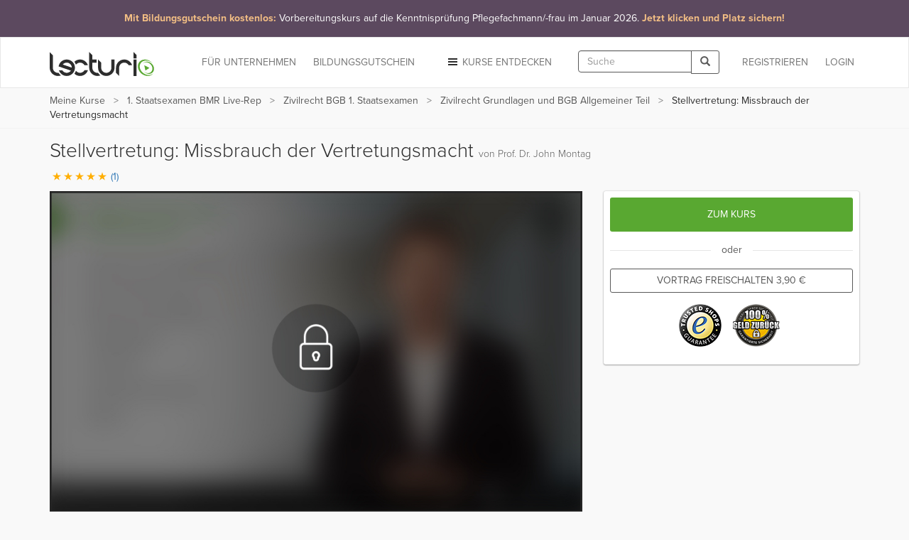

--- FILE ---
content_type: text/css
request_url: https://assets-cdn2.lecturio.de/main/cache/85d3319bf91c70eb9a4658717ab33358.css_gz
body_size: 41454
content:

/*!
 * Bootstrap v3.3.7 (http://getbootstrap.com)
 * Copyright 2011-2016 Twitter, Inc.
 * Licensed under MIT (https://github.com/twbs/bootstrap/blob/master/LICENSE)
 */

/*! normalize.css v3.0.3 | MIT License | github.com/necolas/normalize.css */
html{font-family:sans-serif;-ms-text-size-adjust:100%;-webkit-text-size-adjust:100%}body{margin:0}article,aside,details,figcaption,figure,footer,header,hgroup,main,menu,nav,section,summary{display:block}audio,canvas,progress,video{display:inline-block;vertical-align:baseline}audio:not([controls]){display:none;height:0}[hidden],template{display:none}a{background-color:transparent}a:active,a:hover{outline:0}abbr[title]{border-bottom:1px dotted}b,strong{font-weight:bold}dfn{font-style:italic}h1{font-size:2em;margin:0.67em 0}mark{background:#ff0;color:#000}small{font-size:80%}sub,sup{font-size:75%;line-height:0;position:relative;vertical-align:baseline}sup{top:-0.5em}sub{bottom:-0.25em}img{border:0}svg:not(:root){overflow:hidden}figure{margin:1em
40px}hr{box-sizing:content-box;height:0}pre{overflow:auto}code,kbd,pre,samp{font-family:monospace,monospace;font-size:1em}button,input,optgroup,select,textarea{color:inherit;font:inherit;margin:0}button{overflow:visible}button,select{text-transform:none}button,
html input[type="button"],input[type="reset"],input[type="submit"]{-webkit-appearance:button;cursor:pointer}button[disabled],
html input[disabled]{cursor:default}button::-moz-focus-inner,input::-moz-focus-inner{border:0;padding:0}input{line-height:normal}input[type="checkbox"],input[type="radio"]{box-sizing:border-box;padding:0}input[type="number"]::-webkit-inner-spin-button,input[type="number"]::-webkit-outer-spin-button{height:auto}input[type="search"]{-webkit-appearance:textfield;box-sizing:content-box}input[type="search"]::-webkit-search-cancel-button,input[type="search"]::-webkit-search-decoration{-webkit-appearance:none}fieldset{border:1px
solid #c0c0c0;margin:0
2px;padding:0.35em 0.625em 0.75em}legend{border:0;padding:0}textarea{overflow:auto}optgroup{font-weight:bold}table{border-collapse:collapse;border-spacing:0}td,th{padding:0}
/*! Source: https://github.com/h5bp/html5-boilerplate/blob/master/src/css/main.css */
@media
print{*,*:before,*:after{background:transparent !important;color:#000 !important;box-shadow:none !important;text-shadow:none !important}a,a:visited{text-decoration:underline}a[href]:after{content:" (" attr(href) ")"}abbr[title]:after{content:" (" attr(title) ")"}a[href^="#"]:after,a[href^="javascript:"]:after{content:""}pre,blockquote{border:1px
solid #999;page-break-inside:avoid}thead{display:table-header-group}tr,img{page-break-inside:avoid}img{max-width:100% !important}p,h2,h3{orphans:3;widows:3}h2,h3{page-break-after:avoid}.navbar{display:none}.btn>.caret,.dropup>.btn>.caret{border-top-color:#000 !important}.label{border:1px
solid #000}.table{border-collapse:collapse !important}.table td,
.table
th{background-color:#fff !important}.table-bordered th,
.table-bordered
td{border:1px
solid #ddd !important}}@font-face{font-family:'Glyphicons Halflings';src:url("../fonts/bootstrap/glyphicons-halflings-regular.eot");src:url("../fonts/bootstrap/glyphicons-halflings-regular.eot?#iefix") format("embedded-opentype"), url("../fonts/bootstrap/glyphicons-halflings-regular.woff2") format("woff2"), url("../fonts/bootstrap/glyphicons-halflings-regular.woff") format("woff"), url("../fonts/bootstrap/glyphicons-halflings-regular.ttf") format("truetype"), url("../fonts/bootstrap/glyphicons-halflings-regular.svg#glyphicons_halflingsregular") format("svg")}.glyphicon{position:relative;top:1px;display:inline-block;font-family:'Glyphicons Halflings';font-style:normal;font-weight:normal;line-height:1;-webkit-font-smoothing:antialiased;-moz-osx-font-smoothing:grayscale}.glyphicon-asterisk:before{content:"\002a"}.glyphicon-plus:before{content:"\002b"}.glyphicon-euro:before,.glyphicon-eur:before{content:"\20ac"}.glyphicon-minus:before{content:"\2212"}.glyphicon-cloud:before{content:"\2601"}.glyphicon-envelope:before{content:"\2709"}.glyphicon-pencil:before{content:"\270f"}.glyphicon-glass:before{content:"\e001"}.glyphicon-music:before{content:"\e002"}.glyphicon-search:before{content:"\e003"}.glyphicon-heart:before{content:"\e005"}.glyphicon-star:before{content:"\e006"}.glyphicon-star-empty:before{content:"\e007"}.glyphicon-user:before{content:"\e008"}.glyphicon-film:before{content:"\e009"}.glyphicon-th-large:before{content:"\e010"}.glyphicon-th:before{content:"\e011"}.glyphicon-th-list:before{content:"\e012"}.glyphicon-ok:before{content:"\e013"}.glyphicon-remove:before{content:"\e014"}.glyphicon-zoom-in:before{content:"\e015"}.glyphicon-zoom-out:before{content:"\e016"}.glyphicon-off:before{content:"\e017"}.glyphicon-signal:before{content:"\e018"}.glyphicon-cog:before{content:"\e019"}.glyphicon-trash:before{content:"\e020"}.glyphicon-home:before{content:"\e021"}.glyphicon-file:before{content:"\e022"}.glyphicon-time:before{content:"\e023"}.glyphicon-road:before{content:"\e024"}.glyphicon-download-alt:before{content:"\e025"}.glyphicon-download:before{content:"\e026"}.glyphicon-upload:before{content:"\e027"}.glyphicon-inbox:before{content:"\e028"}.glyphicon-play-circle:before{content:"\e029"}.glyphicon-repeat:before{content:"\e030"}.glyphicon-refresh:before{content:"\e031"}.glyphicon-list-alt:before{content:"\e032"}.glyphicon-lock:before{content:"\e033"}.glyphicon-flag:before{content:"\e034"}.glyphicon-headphones:before{content:"\e035"}.glyphicon-volume-off:before{content:"\e036"}.glyphicon-volume-down:before{content:"\e037"}.glyphicon-volume-up:before{content:"\e038"}.glyphicon-qrcode:before{content:"\e039"}.glyphicon-barcode:before{content:"\e040"}.glyphicon-tag:before{content:"\e041"}.glyphicon-tags:before{content:"\e042"}.glyphicon-book:before{content:"\e043"}.glyphicon-bookmark:before{content:"\e044"}.glyphicon-print:before{content:"\e045"}.glyphicon-camera:before{content:"\e046"}.glyphicon-font:before{content:"\e047"}.glyphicon-bold:before{content:"\e048"}.glyphicon-italic:before{content:"\e049"}.glyphicon-text-height:before{content:"\e050"}.glyphicon-text-width:before{content:"\e051"}.glyphicon-align-left:before{content:"\e052"}.glyphicon-align-center:before{content:"\e053"}.glyphicon-align-right:before{content:"\e054"}.glyphicon-align-justify:before{content:"\e055"}.glyphicon-list:before{content:"\e056"}.glyphicon-indent-left:before{content:"\e057"}.glyphicon-indent-right:before{content:"\e058"}.glyphicon-facetime-video:before{content:"\e059"}.glyphicon-picture:before{content:"\e060"}.glyphicon-map-marker:before{content:"\e062"}.glyphicon-adjust:before{content:"\e063"}.glyphicon-tint:before{content:"\e064"}.glyphicon-edit:before{content:"\e065"}.glyphicon-share:before{content:"\e066"}.glyphicon-check:before{content:"\e067"}.glyphicon-move:before{content:"\e068"}.glyphicon-step-backward:before{content:"\e069"}.glyphicon-fast-backward:before{content:"\e070"}.glyphicon-backward:before{content:"\e071"}.glyphicon-play:before{content:"\e072"}.glyphicon-pause:before{content:"\e073"}.glyphicon-stop:before{content:"\e074"}.glyphicon-forward:before{content:"\e075"}.glyphicon-fast-forward:before{content:"\e076"}.glyphicon-step-forward:before{content:"\e077"}.glyphicon-eject:before{content:"\e078"}.glyphicon-chevron-left:before{content:"\e079"}.glyphicon-chevron-right:before{content:"\e080"}.glyphicon-plus-sign:before{content:"\e081"}.glyphicon-minus-sign:before{content:"\e082"}.glyphicon-remove-sign:before{content:"\e083"}.glyphicon-ok-sign:before{content:"\e084"}.glyphicon-question-sign:before{content:"\e085"}.glyphicon-info-sign:before{content:"\e086"}.glyphicon-screenshot:before{content:"\e087"}.glyphicon-remove-circle:before{content:"\e088"}.glyphicon-ok-circle:before{content:"\e089"}.glyphicon-ban-circle:before{content:"\e090"}.glyphicon-arrow-left:before{content:"\e091"}.glyphicon-arrow-right:before{content:"\e092"}.glyphicon-arrow-up:before{content:"\e093"}.glyphicon-arrow-down:before{content:"\e094"}.glyphicon-share-alt:before{content:"\e095"}.glyphicon-resize-full:before{content:"\e096"}.glyphicon-resize-small:before{content:"\e097"}.glyphicon-exclamation-sign:before{content:"\e101"}.glyphicon-gift:before{content:"\e102"}.glyphicon-leaf:before{content:"\e103"}.glyphicon-fire:before{content:"\e104"}.glyphicon-eye-open:before{content:"\e105"}.glyphicon-eye-close:before{content:"\e106"}.glyphicon-warning-sign:before{content:"\e107"}.glyphicon-plane:before{content:"\e108"}.glyphicon-calendar:before{content:"\e109"}.glyphicon-random:before{content:"\e110"}.glyphicon-comment:before{content:"\e111"}.glyphicon-magnet:before{content:"\e112"}.glyphicon-chevron-up:before{content:"\e113"}.glyphicon-chevron-down:before{content:"\e114"}.glyphicon-retweet:before{content:"\e115"}.glyphicon-shopping-cart:before{content:"\e116"}.glyphicon-folder-close:before{content:"\e117"}.glyphicon-folder-open:before{content:"\e118"}.glyphicon-resize-vertical:before{content:"\e119"}.glyphicon-resize-horizontal:before{content:"\e120"}.glyphicon-hdd:before{content:"\e121"}.glyphicon-bullhorn:before{content:"\e122"}.glyphicon-bell:before{content:"\e123"}.glyphicon-certificate:before{content:"\e124"}.glyphicon-thumbs-up:before{content:"\e125"}.glyphicon-thumbs-down:before{content:"\e126"}.glyphicon-hand-right:before{content:"\e127"}.glyphicon-hand-left:before{content:"\e128"}.glyphicon-hand-up:before{content:"\e129"}.glyphicon-hand-down:before{content:"\e130"}.glyphicon-circle-arrow-right:before{content:"\e131"}.glyphicon-circle-arrow-left:before{content:"\e132"}.glyphicon-circle-arrow-up:before{content:"\e133"}.glyphicon-circle-arrow-down:before{content:"\e134"}.glyphicon-globe:before{content:"\e135"}.glyphicon-wrench:before{content:"\e136"}.glyphicon-tasks:before{content:"\e137"}.glyphicon-filter:before{content:"\e138"}.glyphicon-briefcase:before{content:"\e139"}.glyphicon-fullscreen:before{content:"\e140"}.glyphicon-dashboard:before{content:"\e141"}.glyphicon-paperclip:before{content:"\e142"}.glyphicon-heart-empty:before{content:"\e143"}.glyphicon-link:before{content:"\e144"}.glyphicon-phone:before{content:"\e145"}.glyphicon-pushpin:before{content:"\e146"}.glyphicon-usd:before{content:"\e148"}.glyphicon-gbp:before{content:"\e149"}.glyphicon-sort:before{content:"\e150"}.glyphicon-sort-by-alphabet:before{content:"\e151"}.glyphicon-sort-by-alphabet-alt:before{content:"\e152"}.glyphicon-sort-by-order:before{content:"\e153"}.glyphicon-sort-by-order-alt:before{content:"\e154"}.glyphicon-sort-by-attributes:before{content:"\e155"}.glyphicon-sort-by-attributes-alt:before{content:"\e156"}.glyphicon-unchecked:before{content:"\e157"}.glyphicon-expand:before{content:"\e158"}.glyphicon-collapse-down:before{content:"\e159"}.glyphicon-collapse-up:before{content:"\e160"}.glyphicon-log-in:before{content:"\e161"}.glyphicon-flash:before{content:"\e162"}.glyphicon-log-out:before{content:"\e163"}.glyphicon-new-window:before{content:"\e164"}.glyphicon-record:before{content:"\e165"}.glyphicon-save:before{content:"\e166"}.glyphicon-open:before{content:"\e167"}.glyphicon-saved:before{content:"\e168"}.glyphicon-import:before{content:"\e169"}.glyphicon-export:before{content:"\e170"}.glyphicon-send:before{content:"\e171"}.glyphicon-floppy-disk:before{content:"\e172"}.glyphicon-floppy-saved:before{content:"\e173"}.glyphicon-floppy-remove:before{content:"\e174"}.glyphicon-floppy-save:before{content:"\e175"}.glyphicon-floppy-open:before{content:"\e176"}.glyphicon-credit-card:before{content:"\e177"}.glyphicon-transfer:before{content:"\e178"}.glyphicon-cutlery:before{content:"\e179"}.glyphicon-header:before{content:"\e180"}.glyphicon-compressed:before{content:"\e181"}.glyphicon-earphone:before{content:"\e182"}.glyphicon-phone-alt:before{content:"\e183"}.glyphicon-tower:before{content:"\e184"}.glyphicon-stats:before{content:"\e185"}.glyphicon-sd-video:before{content:"\e186"}.glyphicon-hd-video:before{content:"\e187"}.glyphicon-subtitles:before{content:"\e188"}.glyphicon-sound-stereo:before{content:"\e189"}.glyphicon-sound-dolby:before{content:"\e190"}.glyphicon-sound-5-1:before{content:"\e191"}.glyphicon-sound-6-1:before{content:"\e192"}.glyphicon-sound-7-1:before{content:"\e193"}.glyphicon-copyright-mark:before{content:"\e194"}.glyphicon-registration-mark:before{content:"\e195"}.glyphicon-cloud-download:before{content:"\e197"}.glyphicon-cloud-upload:before{content:"\e198"}.glyphicon-tree-conifer:before{content:"\e199"}.glyphicon-tree-deciduous:before{content:"\e200"}.glyphicon-cd:before{content:"\e201"}.glyphicon-save-file:before{content:"\e202"}.glyphicon-open-file:before{content:"\e203"}.glyphicon-level-up:before{content:"\e204"}.glyphicon-copy:before{content:"\e205"}.glyphicon-paste:before{content:"\e206"}.glyphicon-alert:before{content:"\e209"}.glyphicon-equalizer:before{content:"\e210"}.glyphicon-king:before{content:"\e211"}.glyphicon-queen:before{content:"\e212"}.glyphicon-pawn:before{content:"\e213"}.glyphicon-bishop:before{content:"\e214"}.glyphicon-knight:before{content:"\e215"}.glyphicon-baby-formula:before{content:"\e216"}.glyphicon-tent:before{content:"\26fa"}.glyphicon-blackboard:before{content:"\e218"}.glyphicon-bed:before{content:"\e219"}.glyphicon-apple:before{content:"\f8ff"}.glyphicon-erase:before{content:"\e221"}.glyphicon-hourglass:before{content:"\231b"}.glyphicon-lamp:before{content:"\e223"}.glyphicon-duplicate:before{content:"\e224"}.glyphicon-piggy-bank:before{content:"\e225"}.glyphicon-scissors:before{content:"\e226"}.glyphicon-bitcoin:before{content:"\e227"}.glyphicon-btc:before{content:"\e227"}.glyphicon-xbt:before{content:"\e227"}.glyphicon-yen:before{content:"\00a5"}.glyphicon-jpy:before{content:"\00a5"}.glyphicon-ruble:before{content:"\20bd"}.glyphicon-rub:before{content:"\20bd"}.glyphicon-scale:before{content:"\e230"}.glyphicon-ice-lolly:before{content:"\e231"}.glyphicon-ice-lolly-tasted:before{content:"\e232"}.glyphicon-education:before{content:"\e233"}.glyphicon-option-horizontal:before{content:"\e234"}.glyphicon-option-vertical:before{content:"\e235"}.glyphicon-menu-hamburger:before{content:"\e236"}.glyphicon-modal-window:before{content:"\e237"}.glyphicon-oil:before{content:"\e238"}.glyphicon-grain:before{content:"\e239"}.glyphicon-sunglasses:before{content:"\e240"}.glyphicon-text-size:before{content:"\e241"}.glyphicon-text-color:before{content:"\e242"}.glyphicon-text-background:before{content:"\e243"}.glyphicon-object-align-top:before{content:"\e244"}.glyphicon-object-align-bottom:before{content:"\e245"}.glyphicon-object-align-horizontal:before{content:"\e246"}.glyphicon-object-align-left:before{content:"\e247"}.glyphicon-object-align-vertical:before{content:"\e248"}.glyphicon-object-align-right:before{content:"\e249"}.glyphicon-triangle-right:before{content:"\e250"}.glyphicon-triangle-left:before{content:"\e251"}.glyphicon-triangle-bottom:before{content:"\e252"}.glyphicon-triangle-top:before{content:"\e253"}.glyphicon-console:before{content:"\e254"}.glyphicon-superscript:before{content:"\e255"}.glyphicon-subscript:before{content:"\e256"}.glyphicon-menu-left:before{content:"\e257"}.glyphicon-menu-right:before{content:"\e258"}.glyphicon-menu-down:before{content:"\e259"}.glyphicon-menu-up:before{content:"\e260"}*{-webkit-box-sizing:border-box;-moz-box-sizing:border-box;box-sizing:border-box}*:before,*:after{-webkit-box-sizing:border-box;-moz-box-sizing:border-box;box-sizing:border-box}html{font-size:10px;-webkit-tap-highlight-color:transparent}body{font-family:"proxima-nova",Helvetica,Arial,sans-serif;font-size:14px;line-height:1.42857143;color:#2d2d2d;background-color:#fff}input,button,select,textarea{font-family:inherit;font-size:inherit;line-height:inherit}a{color:#337ab7;text-decoration:none}a:hover,a:focus{color:#59a831;text-decoration:underline}a:focus{outline:5px
auto -webkit-focus-ring-color;outline-offset:-2px}figure{margin:0}img{vertical-align:middle}.img-responsive{display:block;max-width:100%;height:auto}.img-rounded{border-radius:6px}.img-thumbnail{padding:4px;line-height:1.42857143;background-color:#fff;border:1px
solid #ddd;border-radius:4px;-webkit-transition:all 0.2s ease-in-out;-o-transition:all 0.2s ease-in-out;transition:all 0.2s ease-in-out;display:inline-block;max-width:100%;height:auto}.img-circle{border-radius:50%}hr{margin-top:20px;margin-bottom:20px;border:0;border-top:1px solid #f3f3f3}.sr-only{position:absolute;width:1px;height:1px;margin:-1px;padding:0;overflow:hidden;clip:rect(0,0,0,0);border:0}.sr-only-focusable:active,.sr-only-focusable:focus{position:static;width:auto;height:auto;margin:0;overflow:visible;clip:auto}[role="button"]{cursor:pointer}h1,h2,h3,h4,h5,h6,.h1,.h2,.h3,.h4,.h5,.h6{font-family:inherit;font-weight:200;line-height:1.1;color:inherit}h1 small,
h1 .small,
h1 .tile-course .tile-course-box .rating_container,
.tile-course .tile-course-box h1 .rating_container, h2 small,
h2 .small,
h2 .tile-course .tile-course-box .rating_container,
.tile-course .tile-course-box h2 .rating_container, h3 small,
h3 .small,
h3 .tile-course .tile-course-box .rating_container,
.tile-course .tile-course-box h3 .rating_container, h4 small,
h4 .small,
h4 .tile-course .tile-course-box .rating_container,
.tile-course .tile-course-box h4 .rating_container, h5 small,
h5 .small,
h5 .tile-course .tile-course-box .rating_container,
.tile-course .tile-course-box h5 .rating_container, h6 small,
h6 .small,
h6 .tile-course .tile-course-box .rating_container,
.tile-course .tile-course-box h6 .rating_container,
.h1 small,
.h1 .small,
.h1 .tile-course .tile-course-box .rating_container,
.tile-course .tile-course-box .h1 .rating_container, .h2 small,
.h2 .small,
.h2 .tile-course .tile-course-box .rating_container,
.tile-course .tile-course-box .h2 .rating_container, .h3 small,
.h3 .small,
.h3 .tile-course .tile-course-box .rating_container,
.tile-course .tile-course-box .h3 .rating_container, .h4 small,
.h4 .small,
.h4 .tile-course .tile-course-box .rating_container,
.tile-course .tile-course-box .h4 .rating_container, .h5 small,
.h5 .small,
.h5 .tile-course .tile-course-box .rating_container,
.tile-course .tile-course-box .h5 .rating_container, .h6 small,
.h6 .small,
.h6 .tile-course .tile-course-box .rating_container,
.tile-course .tile-course-box .h6
.rating_container{font-weight:normal;line-height:1;color:#777}h1,.h1,h2,.h2,h3,.h3{margin-top:20px;margin-bottom:10px}h1 small,
h1 .small,
h1 .tile-course .tile-course-box .rating_container,
.tile-course .tile-course-box h1 .rating_container, .h1 small,
.h1 .small,
.h1 .tile-course .tile-course-box .rating_container,
.tile-course .tile-course-box .h1 .rating_container,
h2 small,
h2 .small,
h2 .tile-course .tile-course-box .rating_container,
.tile-course .tile-course-box h2 .rating_container, .h2 small,
.h2 .small,
.h2 .tile-course .tile-course-box .rating_container,
.tile-course .tile-course-box .h2 .rating_container,
h3 small,
h3 .small,
h3 .tile-course .tile-course-box .rating_container,
.tile-course .tile-course-box h3 .rating_container, .h3 small,
.h3 .small,
.h3 .tile-course .tile-course-box .rating_container,
.tile-course .tile-course-box .h3
.rating_container{font-size:65%}h4,.h4,h5,.h5,h6,.h6{margin-top:10px;margin-bottom:10px}h4 small,
h4 .small,
h4 .tile-course .tile-course-box .rating_container,
.tile-course .tile-course-box h4 .rating_container, .h4 small,
.h4 .small,
.h4 .tile-course .tile-course-box .rating_container,
.tile-course .tile-course-box .h4 .rating_container,
h5 small,
h5 .small,
h5 .tile-course .tile-course-box .rating_container,
.tile-course .tile-course-box h5 .rating_container, .h5 small,
.h5 .small,
.h5 .tile-course .tile-course-box .rating_container,
.tile-course .tile-course-box .h5 .rating_container,
h6 small,
h6 .small,
h6 .tile-course .tile-course-box .rating_container,
.tile-course .tile-course-box h6 .rating_container, .h6 small,
.h6 .small,
.h6 .tile-course .tile-course-box .rating_container,
.tile-course .tile-course-box .h6
.rating_container{font-size:75%}h1,.h1{font-size:36px}h2,.h2{font-size:30px}h3,.h3{font-size:24px}h4,.h4{font-size:18px}h5,.h5{font-size:14px}h6,.h6{font-size:12px}p{margin:0
0 10px}.lead{margin-bottom:20px;font-size:16px;font-weight:300;line-height:1.4}@media (min-width: 768px){.lead{font-size:21px}}small,
.small,
.tile-course .tile-course-box
.rating_container{font-size:85%}mark,.mark{background-color:#fcf8e3;padding: .2em}.text-left{text-align:left}.text-right{text-align:right}.text-center, .tiles .tile-heading{text-align:center}.text-justify{text-align:justify}.text-nowrap{white-space:nowrap}.text-lowercase{text-transform:lowercase}.text-uppercase,.initialism,.btn-success,.btn-transparent,.btn-default,.btn-google,.btn-apple,.btn-facebook-com,.btn-sec-default-success,.btn-secondary-default,.btn-danger,.btn-social,.btn-xing,.btn-facebook{text-transform:uppercase}.text-capitalize{text-transform:capitalize}.text-muted, .tile-course .tile-course-box .rating_container, .action-box .foreign-currency,.e-author{color:#595959}.text-primary{color:#337ab7}a.text-primary:hover,a.text-primary:focus{color:#286090}.text-success{color:#3c763d}a.text-success:hover,a.text-success:focus{color:#2b542c}.text-info{color:#31708f}a.text-info:hover,a.text-info:focus{color:#245269}.text-warning{color:#8a6d3b}a.text-warning:hover,a.text-warning:focus{color:#66512c}.text-danger{color:#a94442}a.text-danger:hover,a.text-danger:focus{color:#843534}.bg-primary{color:#fff}.bg-primary{background-color:#337ab7}a.bg-primary:hover,a.bg-primary:focus{background-color:#286090}.bg-success{background-color:#dff0d8}a.bg-success:hover,a.bg-success:focus{background-color:#c1e2b3}.bg-info{background-color:#d9edf7}a.bg-info:hover,a.bg-info:focus{background-color:#afd9ee}.bg-warning{background-color:#fcf8e3}a.bg-warning:hover,a.bg-warning:focus{background-color:#f7ecb5}.bg-danger{background-color:#f2dede}a.bg-danger:hover,a.bg-danger:focus{background-color:#e4b9b9}.page-header{padding-bottom:9px;margin:40px
0 20px;border-bottom:1px solid #f3f3f3}ul,ol{margin-top:0;margin-bottom:10px}ul ul,
ul ol,
ol ul,
ol
ol{margin-bottom:0}.list-unstyled{padding-left:0;list-style:none}.list-inline{padding-left:0;list-style:none;margin-left:-5px}.list-inline>li{display:inline-block;padding-left:5px;padding-right:5px}dl{margin-top:0;margin-bottom:20px}dt,dd{line-height:1.42857143}dt{font-weight:bold}dd{margin-left:0}.dl-horizontal dd:before, .dl-horizontal dd:after{content:" ";display:table}.dl-horizontal dd:after{clear:both}@media (min-width: 768px){.dl-horizontal
dt{float:left;width:160px;clear:left;text-align:right;overflow:hidden;text-overflow:ellipsis;white-space:nowrap}.dl-horizontal
dd{margin-left:180px}}abbr[title],abbr[data-original-title]{cursor:help;border-bottom:1px dotted #777}.initialism{font-size:90%}blockquote{padding:10px
20px;margin:0
0 20px;font-size:17.5px;border-left:5px solid #f3f3f3}blockquote p:last-child,
blockquote ul:last-child,
blockquote ol:last-child{margin-bottom:0}blockquote footer,
blockquote small,
blockquote .small,
blockquote .tile-course .tile-course-box .rating_container,
.tile-course .tile-course-box blockquote
.rating_container{display:block;font-size:80%;line-height:1.42857143;color:#777}blockquote footer:before,
blockquote small:before,
blockquote .small:before,
blockquote .tile-course .tile-course-box .rating_container:before,
.tile-course .tile-course-box blockquote .rating_container:before{content:'\2014 \00A0'}.blockquote-reverse,blockquote.pull-right{padding-right:15px;padding-left:0;border-right:5px solid #f3f3f3;border-left:0;text-align:right}.blockquote-reverse footer:before,
.blockquote-reverse small:before,
.blockquote-reverse .small:before,
.blockquote-reverse .tile-course .tile-course-box .rating_container:before,
.tile-course .tile-course-box .blockquote-reverse .rating_container:before,
blockquote.pull-right footer:before,
blockquote.pull-right small:before,
blockquote.pull-right .small:before,
blockquote.pull-right .tile-course .tile-course-box .rating_container:before,
.tile-course .tile-course-box blockquote.pull-right .rating_container:before{content:''}.blockquote-reverse footer:after,
.blockquote-reverse small:after,
.blockquote-reverse .small:after,
.blockquote-reverse .tile-course .tile-course-box .rating_container:after,
.tile-course .tile-course-box .blockquote-reverse .rating_container:after,
blockquote.pull-right footer:after,
blockquote.pull-right small:after,
blockquote.pull-right .small:after,
blockquote.pull-right .tile-course .tile-course-box .rating_container:after,
.tile-course .tile-course-box blockquote.pull-right .rating_container:after{content:'\00A0 \2014'}address{margin-bottom:20px;font-style:normal;line-height:1.42857143}code,kbd,pre,samp{font-family:Menlo,Monaco,Consolas,"Courier New",monospace}code{padding:2px
4px;font-size:90%;color:#c7254e;background-color:#f9f2f4;border-radius:4px}kbd{padding:2px
4px;font-size:90%;color:#fff;background-color:#333;border-radius:3px;box-shadow:inset 0 -1px 0 rgba(0, 0, 0, 0.25)}kbd
kbd{padding:0;font-size:100%;font-weight:bold;box-shadow:none}pre{display:block;padding:9.5px;margin:0
0 10px;font-size:13px;line-height:1.42857143;word-break:break-all;word-wrap:break-word;color:#333;background-color:#f5f5f5;border:1px
solid #ccc;border-radius:4px}pre
code{padding:0;font-size:inherit;color:inherit;white-space:pre-wrap;background-color:transparent;border-radius:0}.pre-scrollable{max-height:340px;overflow-y:scroll}.container{margin-right:auto;margin-left:auto;padding-left:15px;padding-right:15px}.container:before,.container:after{content:" ";display:table}.container:after{clear:both}@media (min-width: 768px){.container{width:750px}}@media (min-width: 992px){.container{width:970px}}@media (min-width: 1200px){.container{width:1170px}}.container-fluid{margin-right:auto;margin-left:auto;padding-left:15px;padding-right:15px}.container-fluid:before,.container-fluid:after{content:" ";display:table}.container-fluid:after{clear:both}.row{margin-left:-15px;margin-right:-15px}.row:before,.row:after{content:" ";display:table}.row:after{clear:both}.col-xs-1,.col-sm-1,.col-md-1,.col-lg-1,.col-xs-2,.col-sm-2,.col-md-2,.col-lg-2,.col-xs-3,.col-sm-3,.col-md-3,.col-lg-3,.col-xs-4,.col-sm-4,.col-md-4,.col-lg-4,.col-xs-5,.col-sm-5,.col-md-5,.col-lg-5,.col-xs-6,.col-sm-6,.col-md-6,.col-lg-6,.col-xs-7,.col-sm-7,.col-md-7,.col-lg-7,.col-xs-8,.col-sm-8,.col-md-8,.col-lg-8,.col-xs-9,.col-sm-9,.col-md-9,.col-lg-9,.col-xs-10,.col-sm-10,.col-md-10,.col-lg-10,.col-xs-11,.col-sm-11,.col-md-11,.col-lg-11,.col-xs-12,.col-sm-12,.col-md-12,.col-lg-12{position:relative;min-height:1px;padding-left:15px;padding-right:15px}.col-xs-1,.col-xs-2,.col-xs-3,.col-xs-4,.col-xs-5,.col-xs-6,.col-xs-7,.col-xs-8,.col-xs-9,.col-xs-10,.col-xs-11,.col-xs-12{float:left}.col-xs-1{width:8.33333333%}.col-xs-2{width:16.66666667%}.col-xs-3{width:25%}.col-xs-4{width:33.33333333%}.col-xs-5{width:41.66666667%}.col-xs-6{width:50%}.col-xs-7{width:58.33333333%}.col-xs-8{width:66.66666667%}.col-xs-9{width:75%}.col-xs-10{width:83.33333333%}.col-xs-11{width:91.66666667%}.col-xs-12{width:100%}.col-xs-pull-0{right:auto}.col-xs-pull-1{right:8.33333333%}.col-xs-pull-2{right:16.66666667%}.col-xs-pull-3{right:25%}.col-xs-pull-4{right:33.33333333%}.col-xs-pull-5{right:41.66666667%}.col-xs-pull-6{right:50%}.col-xs-pull-7{right:58.33333333%}.col-xs-pull-8{right:66.66666667%}.col-xs-pull-9{right:75%}.col-xs-pull-10{right:83.33333333%}.col-xs-pull-11{right:91.66666667%}.col-xs-pull-12{right:100%}.col-xs-push-0{left:auto}.col-xs-push-1{left:8.33333333%}.col-xs-push-2{left:16.66666667%}.col-xs-push-3{left:25%}.col-xs-push-4{left:33.33333333%}.col-xs-push-5{left:41.66666667%}.col-xs-push-6{left:50%}.col-xs-push-7{left:58.33333333%}.col-xs-push-8{left:66.66666667%}.col-xs-push-9{left:75%}.col-xs-push-10{left:83.33333333%}.col-xs-push-11{left:91.66666667%}.col-xs-push-12{left:100%}.col-xs-offset-0{margin-left:0%}.col-xs-offset-1{margin-left:8.33333333%}.col-xs-offset-2{margin-left:16.66666667%}.col-xs-offset-3{margin-left:25%}.col-xs-offset-4{margin-left:33.33333333%}.col-xs-offset-5{margin-left:41.66666667%}.col-xs-offset-6{margin-left:50%}.col-xs-offset-7{margin-left:58.33333333%}.col-xs-offset-8{margin-left:66.66666667%}.col-xs-offset-9{margin-left:75%}.col-xs-offset-10{margin-left:83.33333333%}.col-xs-offset-11{margin-left:91.66666667%}.col-xs-offset-12{margin-left:100%}@media (min-width: 768px){.col-sm-1,.col-sm-2,.col-sm-3,.col-sm-4,.col-sm-5,.col-sm-6,.col-sm-7,.col-sm-8,.col-sm-9,.col-sm-10,.col-sm-11,.col-sm-12{float:left}.col-sm-1{width:8.33333333%}.col-sm-2{width:16.66666667%}.col-sm-3{width:25%}.col-sm-4{width:33.33333333%}.col-sm-5{width:41.66666667%}.col-sm-6{width:50%}.col-sm-7{width:58.33333333%}.col-sm-8{width:66.66666667%}.col-sm-9{width:75%}.col-sm-10{width:83.33333333%}.col-sm-11{width:91.66666667%}.col-sm-12{width:100%}.col-sm-pull-0{right:auto}.col-sm-pull-1{right:8.33333333%}.col-sm-pull-2{right:16.66666667%}.col-sm-pull-3{right:25%}.col-sm-pull-4{right:33.33333333%}.col-sm-pull-5{right:41.66666667%}.col-sm-pull-6{right:50%}.col-sm-pull-7{right:58.33333333%}.col-sm-pull-8{right:66.66666667%}.col-sm-pull-9{right:75%}.col-sm-pull-10{right:83.33333333%}.col-sm-pull-11{right:91.66666667%}.col-sm-pull-12{right:100%}.col-sm-push-0{left:auto}.col-sm-push-1{left:8.33333333%}.col-sm-push-2{left:16.66666667%}.col-sm-push-3{left:25%}.col-sm-push-4{left:33.33333333%}.col-sm-push-5{left:41.66666667%}.col-sm-push-6{left:50%}.col-sm-push-7{left:58.33333333%}.col-sm-push-8{left:66.66666667%}.col-sm-push-9{left:75%}.col-sm-push-10{left:83.33333333%}.col-sm-push-11{left:91.66666667%}.col-sm-push-12{left:100%}.col-sm-offset-0{margin-left:0%}.col-sm-offset-1{margin-left:8.33333333%}.col-sm-offset-2{margin-left:16.66666667%}.col-sm-offset-3{margin-left:25%}.col-sm-offset-4{margin-left:33.33333333%}.col-sm-offset-5{margin-left:41.66666667%}.col-sm-offset-6{margin-left:50%}.col-sm-offset-7{margin-left:58.33333333%}.col-sm-offset-8{margin-left:66.66666667%}.col-sm-offset-9{margin-left:75%}.col-sm-offset-10{margin-left:83.33333333%}.col-sm-offset-11{margin-left:91.66666667%}.col-sm-offset-12{margin-left:100%}}@media (min-width: 992px){.col-md-1,.col-md-2,.col-md-3,.col-md-4,.col-md-5,.col-md-6,.col-md-7,.col-md-8,.col-md-9,.col-md-10,.col-md-11,.col-md-12{float:left}.col-md-1{width:8.33333333%}.col-md-2{width:16.66666667%}.col-md-3{width:25%}.col-md-4{width:33.33333333%}.col-md-5{width:41.66666667%}.col-md-6{width:50%}.col-md-7{width:58.33333333%}.col-md-8{width:66.66666667%}.col-md-9{width:75%}.col-md-10{width:83.33333333%}.col-md-11{width:91.66666667%}.col-md-12{width:100%}.col-md-pull-0{right:auto}.col-md-pull-1{right:8.33333333%}.col-md-pull-2{right:16.66666667%}.col-md-pull-3{right:25%}.col-md-pull-4{right:33.33333333%}.col-md-pull-5{right:41.66666667%}.col-md-pull-6{right:50%}.col-md-pull-7{right:58.33333333%}.col-md-pull-8{right:66.66666667%}.col-md-pull-9{right:75%}.col-md-pull-10{right:83.33333333%}.col-md-pull-11{right:91.66666667%}.col-md-pull-12{right:100%}.col-md-push-0{left:auto}.col-md-push-1{left:8.33333333%}.col-md-push-2{left:16.66666667%}.col-md-push-3{left:25%}.col-md-push-4{left:33.33333333%}.col-md-push-5{left:41.66666667%}.col-md-push-6{left:50%}.col-md-push-7{left:58.33333333%}.col-md-push-8{left:66.66666667%}.col-md-push-9{left:75%}.col-md-push-10{left:83.33333333%}.col-md-push-11{left:91.66666667%}.col-md-push-12{left:100%}.col-md-offset-0{margin-left:0%}.col-md-offset-1{margin-left:8.33333333%}.col-md-offset-2{margin-left:16.66666667%}.col-md-offset-3{margin-left:25%}.col-md-offset-4{margin-left:33.33333333%}.col-md-offset-5{margin-left:41.66666667%}.col-md-offset-6{margin-left:50%}.col-md-offset-7{margin-left:58.33333333%}.col-md-offset-8{margin-left:66.66666667%}.col-md-offset-9{margin-left:75%}.col-md-offset-10{margin-left:83.33333333%}.col-md-offset-11{margin-left:91.66666667%}.col-md-offset-12{margin-left:100%}}@media (min-width: 1200px){.col-lg-1,.col-lg-2,.col-lg-3,.col-lg-4,.col-lg-5,.col-lg-6,.col-lg-7,.col-lg-8,.col-lg-9,.col-lg-10,.col-lg-11,.col-lg-12{float:left}.col-lg-1{width:8.33333333%}.col-lg-2{width:16.66666667%}.col-lg-3{width:25%}.col-lg-4{width:33.33333333%}.col-lg-5{width:41.66666667%}.col-lg-6{width:50%}.col-lg-7{width:58.33333333%}.col-lg-8{width:66.66666667%}.col-lg-9{width:75%}.col-lg-10{width:83.33333333%}.col-lg-11{width:91.66666667%}.col-lg-12{width:100%}.col-lg-pull-0{right:auto}.col-lg-pull-1{right:8.33333333%}.col-lg-pull-2{right:16.66666667%}.col-lg-pull-3{right:25%}.col-lg-pull-4{right:33.33333333%}.col-lg-pull-5{right:41.66666667%}.col-lg-pull-6{right:50%}.col-lg-pull-7{right:58.33333333%}.col-lg-pull-8{right:66.66666667%}.col-lg-pull-9{right:75%}.col-lg-pull-10{right:83.33333333%}.col-lg-pull-11{right:91.66666667%}.col-lg-pull-12{right:100%}.col-lg-push-0{left:auto}.col-lg-push-1{left:8.33333333%}.col-lg-push-2{left:16.66666667%}.col-lg-push-3{left:25%}.col-lg-push-4{left:33.33333333%}.col-lg-push-5{left:41.66666667%}.col-lg-push-6{left:50%}.col-lg-push-7{left:58.33333333%}.col-lg-push-8{left:66.66666667%}.col-lg-push-9{left:75%}.col-lg-push-10{left:83.33333333%}.col-lg-push-11{left:91.66666667%}.col-lg-push-12{left:100%}.col-lg-offset-0{margin-left:0%}.col-lg-offset-1{margin-left:8.33333333%}.col-lg-offset-2{margin-left:16.66666667%}.col-lg-offset-3{margin-left:25%}.col-lg-offset-4{margin-left:33.33333333%}.col-lg-offset-5{margin-left:41.66666667%}.col-lg-offset-6{margin-left:50%}.col-lg-offset-7{margin-left:58.33333333%}.col-lg-offset-8{margin-left:66.66666667%}.col-lg-offset-9{margin-left:75%}.col-lg-offset-10{margin-left:83.33333333%}.col-lg-offset-11{margin-left:91.66666667%}.col-lg-offset-12{margin-left:100%}}table{background-color:transparent}caption{padding-top:8px;padding-bottom:8px;color:#595959;text-align:left}th{text-align:left}.table{width:100%;max-width:100%;margin-bottom:20px}.table>thead>tr>th,.table>thead>tr>td,.table>tbody>tr>th,.table>tbody>tr>td,.table>tfoot>tr>th,.table>tfoot>tr>td{padding:8px;line-height:1.42857143;vertical-align:top;border-top:1px solid #ddd}.table>thead>tr>th{vertical-align:bottom;border-bottom:2px solid #ddd}.table>caption+thead>tr:first-child>th,.table>caption+thead>tr:first-child>td,.table>colgroup+thead>tr:first-child>th,.table>colgroup+thead>tr:first-child>td,.table>thead:first-child>tr:first-child>th,.table>thead:first-child>tr:first-child>td{border-top:0}.table>tbody+tbody{border-top:2px solid #ddd}.table
.table{background-color:#fff}.table-condensed>thead>tr>th,.table-condensed>thead>tr>td,.table-condensed>tbody>tr>th,.table-condensed>tbody>tr>td,.table-condensed>tfoot>tr>th,.table-condensed>tfoot>tr>td{padding:5px}.table-bordered{border:1px
solid #ddd}.table-bordered>thead>tr>th,.table-bordered>thead>tr>td,.table-bordered>tbody>tr>th,.table-bordered>tbody>tr>td,.table-bordered>tfoot>tr>th,.table-bordered>tfoot>tr>td{border:1px
solid #ddd}.table-bordered>thead>tr>th,.table-bordered>thead>tr>td{border-bottom-width:2px}.table-striped>tbody>tr:nth-of-type(odd){background-color:#f9f9f9}.table-hover>tbody>tr:hover{background-color:#f5f5f5}table col[class*="col-"]{position:static;float:none;display:table-column}table td[class*="col-"],
table th[class*="col-"]{position:static;float:none;display:table-cell}.table>thead>tr>td.active,.table>thead>tr>th.active,.table>thead>tr.active>td,.table>thead>tr.active>th,.table>tbody>tr>td.active,.table>tbody>tr>th.active,.table>tbody>tr.active>td,.table>tbody>tr.active>th,.table>tfoot>tr>td.active,.table>tfoot>tr>th.active,.table>tfoot>tr.active>td,.table>tfoot>tr.active>th{background-color:#f5f5f5}.table-hover>tbody>tr>td.active:hover,.table-hover>tbody>tr>th.active:hover,.table-hover>tbody>tr.active:hover>td,.table-hover>tbody>tr:hover>.active,.table-hover>tbody>tr.active:hover>th{background-color:#e8e8e8}.table>thead>tr>td.success,.table>thead>tr>th.success,.table>thead>tr.success>td,.table>thead>tr.success>th,.table>tbody>tr>td.success,.table>tbody>tr>th.success,.table>tbody>tr.success>td,.table>tbody>tr.success>th,.table>tfoot>tr>td.success,.table>tfoot>tr>th.success,.table>tfoot>tr.success>td,.table>tfoot>tr.success>th{background-color:#dff0d8}.table-hover>tbody>tr>td.success:hover,.table-hover>tbody>tr>th.success:hover,.table-hover>tbody>tr.success:hover>td,.table-hover>tbody>tr:hover>.success,.table-hover>tbody>tr.success:hover>th{background-color:#d0e9c6}.table>thead>tr>td.info,.table>thead>tr>th.info,.table>thead>tr.info>td,.table>thead>tr.info>th,.table>tbody>tr>td.info,.table>tbody>tr>th.info,.table>tbody>tr.info>td,.table>tbody>tr.info>th,.table>tfoot>tr>td.info,.table>tfoot>tr>th.info,.table>tfoot>tr.info>td,.table>tfoot>tr.info>th{background-color:#d9edf7}.table-hover>tbody>tr>td.info:hover,.table-hover>tbody>tr>th.info:hover,.table-hover>tbody>tr.info:hover>td,.table-hover>tbody>tr:hover>.info,.table-hover>tbody>tr.info:hover>th{background-color:#c4e3f3}.table>thead>tr>td.warning,.table>thead>tr>th.warning,.table>thead>tr.warning>td,.table>thead>tr.warning>th,.table>tbody>tr>td.warning,.table>tbody>tr>th.warning,.table>tbody>tr.warning>td,.table>tbody>tr.warning>th,.table>tfoot>tr>td.warning,.table>tfoot>tr>th.warning,.table>tfoot>tr.warning>td,.table>tfoot>tr.warning>th{background-color:#fcf8e3}.table-hover>tbody>tr>td.warning:hover,.table-hover>tbody>tr>th.warning:hover,.table-hover>tbody>tr.warning:hover>td,.table-hover>tbody>tr:hover>.warning,.table-hover>tbody>tr.warning:hover>th{background-color:#faf2cc}.table>thead>tr>td.danger,.table>thead>tr>th.danger,.table>thead>tr.danger>td,.table>thead>tr.danger>th,.table>tbody>tr>td.danger,.table>tbody>tr>th.danger,.table>tbody>tr.danger>td,.table>tbody>tr.danger>th,.table>tfoot>tr>td.danger,.table>tfoot>tr>th.danger,.table>tfoot>tr.danger>td,.table>tfoot>tr.danger>th{background-color:#f2dede}.table-hover>tbody>tr>td.danger:hover,.table-hover>tbody>tr>th.danger:hover,.table-hover>tbody>tr.danger:hover>td,.table-hover>tbody>tr:hover>.danger,.table-hover>tbody>tr.danger:hover>th{background-color:#ebcccc}.table-responsive{overflow-x:auto;min-height:0.01%}@media screen and (max-width: 767px){.table-responsive{width:100%;margin-bottom:15px;overflow-y:hidden;-ms-overflow-style:-ms-autohiding-scrollbar;border:1px
solid #ddd}.table-responsive>.table{margin-bottom:0}.table-responsive>.table>thead>tr>th,.table-responsive>.table>thead>tr>td,.table-responsive>.table>tbody>tr>th,.table-responsive>.table>tbody>tr>td,.table-responsive>.table>tfoot>tr>th,.table-responsive>.table>tfoot>tr>td{white-space:nowrap}.table-responsive>.table-bordered{border:0}.table-responsive>.table-bordered>thead>tr>th:first-child,.table-responsive>.table-bordered>thead>tr>td:first-child,.table-responsive>.table-bordered>tbody>tr>th:first-child,.table-responsive>.table-bordered>tbody>tr>td:first-child,.table-responsive>.table-bordered>tfoot>tr>th:first-child,.table-responsive>.table-bordered>tfoot>tr>td:first-child{border-left:0}.table-responsive>.table-bordered>thead>tr>th:last-child,.table-responsive>.table-bordered>thead>tr>td:last-child,.table-responsive>.table-bordered>tbody>tr>th:last-child,.table-responsive>.table-bordered>tbody>tr>td:last-child,.table-responsive>.table-bordered>tfoot>tr>th:last-child,.table-responsive>.table-bordered>tfoot>tr>td:last-child{border-right:0}.table-responsive>.table-bordered>tbody>tr:last-child>th,.table-responsive>.table-bordered>tbody>tr:last-child>td,.table-responsive>.table-bordered>tfoot>tr:last-child>th,.table-responsive>.table-bordered>tfoot>tr:last-child>td{border-bottom:0}}fieldset{padding:0;margin:0;border:0;min-width:0}legend{display:block;width:100%;padding:0;margin-bottom:20px;font-size:21px;line-height:inherit;color:#333;border:0;border-bottom:1px solid #e5e5e5}label{display:inline-block;max-width:100%;margin-bottom:5px;font-weight:bold}input[type="search"]{-webkit-box-sizing:border-box;-moz-box-sizing:border-box;box-sizing:border-box}input[type="radio"],input[type="checkbox"]{margin:4px
0 0;margin-top:1px \9;line-height:normal}input[type="file"]{display:block}input[type="range"]{display:block;width:100%}select[multiple],select[size]{height:auto}input[type="file"]:focus,input[type="radio"]:focus,input[type="checkbox"]:focus{outline:5px
auto -webkit-focus-ring-color;outline-offset:-2px}output{display:block;padding-top:7px;font-size:14px;line-height:1.42857143;color:#555}.form-control{display:block;width:100%;height:34px;padding:6px
12px;font-size:14px;line-height:1.42857143;color:#555;background-color:#fff;background-image:none;border:1px
solid #ccc;border-radius:4px;-webkit-box-shadow:inset 0 1px 1px rgba(0, 0, 0, 0.075);box-shadow:inset 0 1px 1px rgba(0, 0, 0, 0.075);-webkit-transition:border-color ease-in-out 0.15s, box-shadow ease-in-out 0.15s;-o-transition:border-color ease-in-out 0.15s, box-shadow ease-in-out 0.15s;transition:border-color ease-in-out 0.15s, box-shadow ease-in-out 0.15s}.form-control:focus, .lecture-notes .form-control-focused{border-color:#66afe9;outline:0;-webkit-box-shadow:inset 0 1px 1px rgba(0, 0, 0, 0.075), 0 0 8px rgba(102, 175, 233, 0.6);box-shadow:inset 0 1px 1px rgba(0, 0, 0, 0.075), 0 0 8px rgba(102,175,233,0.6)}.form-control::-moz-placeholder{color:#999;opacity:1}.form-control:-ms-input-placeholder{color:#999}.form-control::-webkit-input-placeholder{color:#999}.form-control::-ms-expand{border:0;background-color:transparent}.form-control[disabled], .form-control[readonly], fieldset[disabled] .form-control{background-color:#f3f3f3;opacity:1}.form-control[disabled], fieldset[disabled] .form-control{cursor:not-allowed}textarea.form-control{height:auto}input[type="search"]{-webkit-appearance:none}@media screen and (-webkit-min-device-pixel-ratio: 0){input[type="date"].form-control,input[type="time"].form-control,input[type="datetime-local"].form-control,input[type="month"].form-control{line-height:34px}input[type="date"].input-sm, .input-group-sm > input[type="date"].form-control,
.input-group-sm > input[type="date"].input-group-addon,
.input-group-sm > .input-group-btn > input[type="date"].btn, .input-group-sm input[type="date"],
input[type="time"].input-sm,
.input-group-sm > input[type="time"].form-control,
.input-group-sm > input[type="time"].input-group-addon,
.input-group-sm > .input-group-btn > input[type="time"].btn, .input-group-sm
input[type="time"],
input[type="datetime-local"].input-sm,
.input-group-sm > input[type="datetime-local"].form-control,
.input-group-sm > input[type="datetime-local"].input-group-addon,
.input-group-sm > .input-group-btn > input[type="datetime-local"].btn, .input-group-sm
input[type="datetime-local"],
input[type="month"].input-sm,
.input-group-sm > input[type="month"].form-control,
.input-group-sm > input[type="month"].input-group-addon,
.input-group-sm > .input-group-btn > input[type="month"].btn, .input-group-sm
input[type="month"]{line-height:30px}input[type="date"].input-lg, .input-group-lg > input[type="date"].form-control,
.input-group-lg > input[type="date"].input-group-addon,
.input-group-lg > .input-group-btn > input[type="date"].btn, .input-group-lg input[type="date"],
input[type="time"].input-lg,
.input-group-lg > input[type="time"].form-control,
.input-group-lg > input[type="time"].input-group-addon,
.input-group-lg > .input-group-btn > input[type="time"].btn, .input-group-lg
input[type="time"],
input[type="datetime-local"].input-lg,
.input-group-lg > input[type="datetime-local"].form-control,
.input-group-lg > input[type="datetime-local"].input-group-addon,
.input-group-lg > .input-group-btn > input[type="datetime-local"].btn, .input-group-lg
input[type="datetime-local"],
input[type="month"].input-lg,
.input-group-lg > input[type="month"].form-control,
.input-group-lg > input[type="month"].input-group-addon,
.input-group-lg > .input-group-btn > input[type="month"].btn, .input-group-lg
input[type="month"]{line-height:46px}}.form-group{margin-bottom:15px}.radio,.checkbox{position:relative;display:block;margin-top:10px;margin-bottom:10px}.radio label,
.checkbox
label{min-height:20px;padding-left:20px;margin-bottom:0;font-weight:normal;cursor:pointer}.radio input[type="radio"],
.radio-inline input[type="radio"],
.checkbox input[type="checkbox"],
.checkbox-inline input[type="checkbox"]{position:absolute;margin-left:-20px;margin-top:4px \9}.radio+.radio,.checkbox+.checkbox{margin-top:-5px}.radio-inline,.checkbox-inline{position:relative;display:inline-block;padding-left:20px;margin-bottom:0;vertical-align:middle;font-weight:normal;cursor:pointer}.radio-inline+.radio-inline,.checkbox-inline+.checkbox-inline{margin-top:0;margin-left:10px}input[type="radio"][disabled], input[type="radio"].disabled, fieldset[disabled] input[type="radio"],
input[type="checkbox"][disabled],
input[type="checkbox"].disabled, fieldset[disabled]
input[type="checkbox"]{cursor:not-allowed}.radio-inline.disabled, fieldset[disabled] .radio-inline,
.checkbox-inline.disabled, fieldset[disabled]
.checkbox-inline{cursor:not-allowed}.radio.disabled label, fieldset[disabled] .radio label,
.checkbox.disabled label, fieldset[disabled]
.checkbox
label{cursor:not-allowed}.form-control-static{padding-top:7px;padding-bottom:7px;margin-bottom:0;min-height:34px}.form-control-static.input-lg,.input-group-lg>.form-control-static.form-control,.input-group-lg>.form-control-static.input-group-addon,.input-group-lg>.input-group-btn>.form-control-static.btn,.form-control-static.input-sm,.input-group-sm>.form-control-static.form-control,.input-group-sm>.form-control-static.input-group-addon,.input-group-sm>.input-group-btn>.form-control-static.btn{padding-left:0;padding-right:0}.input-sm,.input-group-sm>.form-control,.input-group-sm>.input-group-addon,.input-group-sm>.input-group-btn>.btn{height:30px;padding:5px
10px;font-size:12px;line-height:1.5;border-radius:3px}select.input-sm,.input-group-sm>select.form-control,.input-group-sm>select.input-group-addon,.input-group-sm>.input-group-btn>select.btn{height:30px;line-height:30px}textarea.input-sm,.input-group-sm>textarea.form-control,.input-group-sm>textarea.input-group-addon,.input-group-sm>.input-group-btn>textarea.btn,select[multiple].input-sm,.input-group-sm>select[multiple].form-control,.input-group-sm>select[multiple].input-group-addon,.input-group-sm>.input-group-btn>select[multiple].btn{height:auto}.form-group-sm .form-control{height:30px;padding:5px
10px;font-size:12px;line-height:1.5;border-radius:3px}.form-group-sm select.form-control{height:30px;line-height:30px}.form-group-sm textarea.form-control,
.form-group-sm select[multiple].form-control{height:auto}.form-group-sm .form-control-static{height:30px;min-height:32px;padding:6px
10px;font-size:12px;line-height:1.5}.input-lg,.input-group-lg>.form-control,.input-group-lg>.input-group-addon,.input-group-lg>.input-group-btn>.btn{height:46px;padding:10px
16px;font-size:18px;line-height:1.3333333;border-radius:6px}select.input-lg,.input-group-lg>select.form-control,.input-group-lg>select.input-group-addon,.input-group-lg>.input-group-btn>select.btn{height:46px;line-height:46px}textarea.input-lg,.input-group-lg>textarea.form-control,.input-group-lg>textarea.input-group-addon,.input-group-lg>.input-group-btn>textarea.btn,select[multiple].input-lg,.input-group-lg>select[multiple].form-control,.input-group-lg>select[multiple].input-group-addon,.input-group-lg>.input-group-btn>select[multiple].btn{height:auto}.form-group-lg .form-control{height:46px;padding:10px
16px;font-size:18px;line-height:1.3333333;border-radius:6px}.form-group-lg select.form-control{height:46px;line-height:46px}.form-group-lg textarea.form-control,
.form-group-lg select[multiple].form-control{height:auto}.form-group-lg .form-control-static{height:46px;min-height:38px;padding:11px
16px;font-size:18px;line-height:1.3333333}.has-feedback{position:relative}.has-feedback .form-control{padding-right:42.5px}.form-control-feedback{position:absolute;top:0;right:0;z-index:2;display:block;width:34px;height:34px;line-height:34px;text-align:center;pointer-events:none}.input-lg + .form-control-feedback, .input-group-lg > .form-control + .form-control-feedback,
.input-group-lg > .input-group-addon + .form-control-feedback,
.input-group-lg > .input-group-btn > .btn + .form-control-feedback,
.input-group-lg + .form-control-feedback,
.form-group-lg .form-control+.form-control-feedback{width:46px;height:46px;line-height:46px}.input-sm + .form-control-feedback, .input-group-sm > .form-control + .form-control-feedback,
.input-group-sm > .input-group-addon + .form-control-feedback,
.input-group-sm > .input-group-btn > .btn + .form-control-feedback,
.input-group-sm + .form-control-feedback,
.form-group-sm .form-control+.form-control-feedback{width:30px;height:30px;line-height:30px}.has-success .help-block,
.has-success .control-label,
.has-success .radio,
.has-success .checkbox,
.has-success .radio-inline,
.has-success .checkbox-inline, .has-success.radio label, .has-success.checkbox label, .has-success.radio-inline label, .has-success.checkbox-inline
label{color:#3c763d}.has-success .form-control{border-color:#3c763d;-webkit-box-shadow:inset 0 1px 1px rgba(0, 0, 0, 0.075);box-shadow:inset 0 1px 1px rgba(0, 0, 0, 0.075)}.has-success .form-control:focus, .has-success .lecture-notes .form-control-focused, .lecture-notes .has-success .form-control-focused{border-color:#2b542c;-webkit-box-shadow:inset 0 1px 1px rgba(0, 0, 0, 0.075), 0 0 6px #67b168;box-shadow:inset 0 1px 1px rgba(0, 0, 0, 0.075), 0 0 6px #67b168}.has-success .input-group-addon{color:#3c763d;border-color:#3c763d;background-color:#dff0d8}.has-success .form-control-feedback{color:#3c763d}.has-warning .help-block,
.has-warning .control-label,
.has-warning .radio,
.has-warning .checkbox,
.has-warning .radio-inline,
.has-warning .checkbox-inline, .has-warning.radio label, .has-warning.checkbox label, .has-warning.radio-inline label, .has-warning.checkbox-inline
label{color:#8a6d3b}.has-warning .form-control{border-color:#8a6d3b;-webkit-box-shadow:inset 0 1px 1px rgba(0, 0, 0, 0.075);box-shadow:inset 0 1px 1px rgba(0, 0, 0, 0.075)}.has-warning .form-control:focus, .has-warning .lecture-notes .form-control-focused, .lecture-notes .has-warning .form-control-focused{border-color:#66512c;-webkit-box-shadow:inset 0 1px 1px rgba(0, 0, 0, 0.075), 0 0 6px #c0a16b;box-shadow:inset 0 1px 1px rgba(0, 0, 0, 0.075), 0 0 6px #c0a16b}.has-warning .input-group-addon{color:#8a6d3b;border-color:#8a6d3b;background-color:#fcf8e3}.has-warning .form-control-feedback{color:#8a6d3b}.has-error .help-block,
.has-error .control-label,
.has-error .radio,
.has-error .checkbox,
.has-error .radio-inline,
.has-error .checkbox-inline, .has-error.radio label, .has-error.checkbox label, .has-error.radio-inline label, .has-error.checkbox-inline
label{color:#a94442}.has-error .form-control{border-color:#a94442;-webkit-box-shadow:inset 0 1px 1px rgba(0, 0, 0, 0.075);box-shadow:inset 0 1px 1px rgba(0, 0, 0, 0.075)}.has-error .form-control:focus, .has-error .lecture-notes .form-control-focused, .lecture-notes .has-error .form-control-focused{border-color:#843534;-webkit-box-shadow:inset 0 1px 1px rgba(0, 0, 0, 0.075), 0 0 6px #ce8483;box-shadow:inset 0 1px 1px rgba(0, 0, 0, 0.075), 0 0 6px #ce8483}.has-error .input-group-addon{color:#a94442;border-color:#a94442;background-color:#f2dede}.has-error .form-control-feedback{color:#a94442}.has-feedback label~.form-control-feedback{top:25px}.has-feedback label.sr-only~.form-control-feedback{top:0}.help-block{display:block;margin-top:5px;margin-bottom:10px;color:#6d6d6d}@media (min-width: 768px){.form-inline .form-group{display:inline-block;margin-bottom:0;vertical-align:middle}.form-inline .form-control{display:inline-block;width:auto;vertical-align:middle}.form-inline .form-control-static{display:inline-block}.form-inline .input-group{display:inline-table;vertical-align:middle}.form-inline .input-group .input-group-addon,
.form-inline .input-group .input-group-btn,
.form-inline .input-group .form-control{width:auto}.form-inline .input-group>.form-control{width:100%}.form-inline .control-label{margin-bottom:0;vertical-align:middle}.form-inline .radio,
.form-inline
.checkbox{display:inline-block;margin-top:0;margin-bottom:0;vertical-align:middle}.form-inline .radio label,
.form-inline .checkbox
label{padding-left:0}.form-inline .radio input[type="radio"],
.form-inline .checkbox input[type="checkbox"]{position:relative;margin-left:0}.form-inline .has-feedback .form-control-feedback{top:0}}.form-horizontal .radio,
.form-horizontal .checkbox,
.form-horizontal .radio-inline,
.form-horizontal .checkbox-inline{margin-top:0;margin-bottom:0;padding-top:7px}.form-horizontal .radio,
.form-horizontal
.checkbox{min-height:27px}.form-horizontal .form-group{margin-left:-15px;margin-right:-15px}.form-horizontal .form-group:before, .form-horizontal .form-group:after{content:" ";display:table}.form-horizontal .form-group:after{clear:both}@media (min-width: 768px){.form-horizontal .control-label{text-align:right;margin-bottom:0;padding-top:7px}}.form-horizontal .has-feedback .form-control-feedback{right:15px}@media (min-width: 768px){.form-horizontal .form-group-lg .control-label{padding-top:11px;font-size:18px}}@media (min-width: 768px){.form-horizontal .form-group-sm .control-label{padding-top:6px;font-size:12px}}.btn{display:inline-block;margin-bottom:0;font-weight:normal;text-align:center;vertical-align:middle;touch-action:manipulation;cursor:pointer;background-image:none;border:1px
solid transparent;white-space:nowrap;padding:6px
12px;font-size:14px;line-height:1.42857143;border-radius:4px;-webkit-user-select:none;-moz-user-select:none;-ms-user-select:none;user-select:none}.btn:focus,.btn.focus,.btn:active:focus,.btn:active.focus,.btn.active:focus,.btn.active.focus{outline:5px
auto -webkit-focus-ring-color;outline-offset:-2px}.btn:hover,.btn:focus,.btn.focus{color:#333;text-decoration:none}.btn:active,.btn.active{outline:0;background-image:none;-webkit-box-shadow:inset 0 3px 5px rgba(0, 0, 0, 0.125);box-shadow:inset 0 3px 5px rgba(0, 0, 0, 0.125)}.btn.disabled, .btn[disabled], fieldset[disabled] .btn{cursor:not-allowed;opacity:0.65;filter:alpha(opacity=65);-webkit-box-shadow:none;box-shadow:none}a.btn.disabled, fieldset[disabled] a.btn{pointer-events:none}.btn-default,.btn-google,.btn-apple,.btn-facebook-com{color:#333;background-color:#fff;border-color:#ccc}.btn-default:focus,.btn-google:focus,.btn-apple:focus,.btn-facebook-com:focus,.btn-default.focus,.focus.btn-google,.focus.btn-apple,.focus.btn-facebook-com{color:#333;background-color:#e6e6e6;border-color:#8c8c8c}.btn-default:hover,.btn-google:hover,.btn-apple:hover,.btn-facebook-com:hover{color:#333;background-color:#e6e6e6;border-color:#adadad}.btn-default:active,.btn-google:active,.btn-apple:active,.btn-facebook-com:active,.btn-default.active,.active.btn-google,.active.btn-apple,.active.btn-facebook-com,.open>.btn-default.dropdown-toggle,.open>.dropdown-toggle.btn-google,.open>.dropdown-toggle.btn-apple,.open>.dropdown-toggle.btn-facebook-com{color:#333;background-color:#e6e6e6;border-color:#adadad}.btn-default:active:hover,.btn-google:active:hover,.btn-apple:active:hover,.btn-facebook-com:active:hover,.btn-default:active:focus,.btn-google:active:focus,.btn-apple:active:focus,.btn-facebook-com:active:focus,.btn-default:active.focus,.btn-google:active.focus,.btn-apple:active.focus,.btn-facebook-com:active.focus,.btn-default.active:hover,.active.btn-google:hover,.active.btn-apple:hover,.active.btn-facebook-com:hover,.btn-default.active:focus,.active.btn-google:focus,.active.btn-apple:focus,.active.btn-facebook-com:focus,.btn-default.active.focus,.active.focus.btn-google,.active.focus.btn-apple,.active.focus.btn-facebook-com,.open>.btn-default.dropdown-toggle:hover,.open>.dropdown-toggle.btn-google:hover,.open>.dropdown-toggle.btn-apple:hover,.open>.dropdown-toggle.btn-facebook-com:hover,.open>.btn-default.dropdown-toggle:focus,.open>.dropdown-toggle.btn-google:focus,.open>.dropdown-toggle.btn-apple:focus,.open>.dropdown-toggle.btn-facebook-com:focus,.open>.btn-default.dropdown-toggle.focus,.open>.dropdown-toggle.focus.btn-google,.open>.dropdown-toggle.focus.btn-apple,.open>.dropdown-toggle.focus.btn-facebook-com{color:#333;background-color:#d4d4d4;border-color:#8c8c8c}.btn-default:active,.btn-google:active,.btn-apple:active,.btn-facebook-com:active,.btn-default.active,.active.btn-google,.active.btn-apple,.active.btn-facebook-com,.open>.btn-default.dropdown-toggle,.open>.dropdown-toggle.btn-google,.open>.dropdown-toggle.btn-apple,.open>.dropdown-toggle.btn-facebook-com{background-image:none}.btn-default.disabled:hover, .disabled.btn-google:hover, .disabled.btn-apple:hover, .disabled.btn-facebook-com:hover, .btn-default.disabled:focus, .disabled.btn-google:focus, .disabled.btn-apple:focus, .disabled.btn-facebook-com:focus, .btn-default.disabled.focus, .disabled.focus.btn-google, .disabled.focus.btn-apple, .disabled.focus.btn-facebook-com, .btn-default[disabled]:hover, [disabled].btn-google:hover, [disabled].btn-apple:hover, [disabled].btn-facebook-com:hover, .btn-default[disabled]:focus, [disabled].btn-google:focus, [disabled].btn-apple:focus, [disabled].btn-facebook-com:focus, .btn-default[disabled].focus, [disabled].focus.btn-google, [disabled].focus.btn-apple, [disabled].focus.btn-facebook-com, fieldset[disabled] .btn-default:hover, fieldset[disabled] .btn-google:hover, fieldset[disabled] .btn-apple:hover, fieldset[disabled] .btn-facebook-com:hover, fieldset[disabled] .btn-default:focus, fieldset[disabled] .btn-google:focus, fieldset[disabled] .btn-apple:focus, fieldset[disabled] .btn-facebook-com:focus, fieldset[disabled] .btn-default.focus, fieldset[disabled] .focus.btn-google, fieldset[disabled] .focus.btn-apple, fieldset[disabled] .focus.btn-facebook-com{background-color:#fff;border-color:#ccc}.btn-default .badge, .btn-google .badge, .btn-apple .badge, .btn-facebook-com
.badge{color:#fff;background-color:#333}.btn-primary{color:#fff;background-color:#337ab7;border-color:#2e6da4}.btn-primary:focus,.btn-primary.focus{color:#fff;background-color:#286090;border-color:#122b40}.btn-primary:hover{color:#fff;background-color:#286090;border-color:#204d74}.btn-primary:active,.btn-primary.active,.open>.btn-primary.dropdown-toggle{color:#fff;background-color:#286090;border-color:#204d74}.btn-primary:active:hover,.btn-primary:active:focus,.btn-primary:active.focus,.btn-primary.active:hover,.btn-primary.active:focus,.btn-primary.active.focus,.open>.btn-primary.dropdown-toggle:hover,.open>.btn-primary.dropdown-toggle:focus,.open>.btn-primary.dropdown-toggle.focus{color:#fff;background-color:#204d74;border-color:#122b40}.btn-primary:active,.btn-primary.active,.open>.btn-primary.dropdown-toggle{background-image:none}.btn-primary.disabled:hover, .btn-primary.disabled:focus, .btn-primary.disabled.focus, .btn-primary[disabled]:hover, .btn-primary[disabled]:focus, .btn-primary[disabled].focus, fieldset[disabled] .btn-primary:hover, fieldset[disabled] .btn-primary:focus, fieldset[disabled] .btn-primary.focus{background-color:#337ab7;border-color:#2e6da4}.btn-primary
.badge{color:#337ab7;background-color:#fff}.btn-success,.btn-transparent{color:#fff;background-color:#59a831;border-color:#4f942b}.btn-success:focus,.btn-transparent:focus,.btn-success.focus,.focus.btn-transparent{color:#fff;background-color:#448125;border-color:#1a320e}.btn-success:hover,.btn-transparent:hover{color:#fff;background-color:#448125;border-color:#35651d}.btn-success:active,.btn-transparent:active,.btn-success.active,.active.btn-transparent,.open>.btn-success.dropdown-toggle,.open>.dropdown-toggle.btn-transparent{color:#fff;background-color:#448125;border-color:#35651d}.btn-success:active:hover,.btn-transparent:active:hover,.btn-success:active:focus,.btn-transparent:active:focus,.btn-success:active.focus,.btn-transparent:active.focus,.btn-success.active:hover,.active.btn-transparent:hover,.btn-success.active:focus,.active.btn-transparent:focus,.btn-success.active.focus,.active.focus.btn-transparent,.open>.btn-success.dropdown-toggle:hover,.open>.dropdown-toggle.btn-transparent:hover,.open>.btn-success.dropdown-toggle:focus,.open>.dropdown-toggle.btn-transparent:focus,.open>.btn-success.dropdown-toggle.focus,.open>.dropdown-toggle.focus.btn-transparent{color:#fff;background-color:#35651d;border-color:#1a320e}.btn-success:active,.btn-transparent:active,.btn-success.active,.active.btn-transparent,.open>.btn-success.dropdown-toggle,.open>.dropdown-toggle.btn-transparent{background-image:none}.btn-success.disabled:hover, .disabled.btn-transparent:hover, .btn-success.disabled:focus, .disabled.btn-transparent:focus, .btn-success.disabled.focus, .disabled.focus.btn-transparent, .btn-success[disabled]:hover, [disabled].btn-transparent:hover, .btn-success[disabled]:focus, [disabled].btn-transparent:focus, .btn-success[disabled].focus, [disabled].focus.btn-transparent, fieldset[disabled] .btn-success:hover, fieldset[disabled] .btn-transparent:hover, fieldset[disabled] .btn-success:focus, fieldset[disabled] .btn-transparent:focus, fieldset[disabled] .btn-success.focus, fieldset[disabled] .focus.btn-transparent{background-color:#59a831;border-color:#4f942b}.btn-success .badge, .btn-transparent
.badge{color:#59a831;background-color:#fff}.btn-info{color:#fff;background-color:#5bc0de;border-color:#46b8da}.btn-info:focus,.btn-info.focus{color:#fff;background-color:#31b0d5;border-color:#1b6d85}.btn-info:hover{color:#fff;background-color:#31b0d5;border-color:#269abc}.btn-info:active,.btn-info.active,.open>.btn-info.dropdown-toggle{color:#fff;background-color:#31b0d5;border-color:#269abc}.btn-info:active:hover,.btn-info:active:focus,.btn-info:active.focus,.btn-info.active:hover,.btn-info.active:focus,.btn-info.active.focus,.open>.btn-info.dropdown-toggle:hover,.open>.btn-info.dropdown-toggle:focus,.open>.btn-info.dropdown-toggle.focus{color:#fff;background-color:#269abc;border-color:#1b6d85}.btn-info:active,.btn-info.active,.open>.btn-info.dropdown-toggle{background-image:none}.btn-info.disabled:hover, .btn-info.disabled:focus, .btn-info.disabled.focus, .btn-info[disabled]:hover, .btn-info[disabled]:focus, .btn-info[disabled].focus, fieldset[disabled] .btn-info:hover, fieldset[disabled] .btn-info:focus, fieldset[disabled] .btn-info.focus{background-color:#5bc0de;border-color:#46b8da}.btn-info
.badge{color:#5bc0de;background-color:#fff}.btn-warning{color:#fff;background-color:#f0ad4e;border-color:#eea236}.btn-warning:focus,.btn-warning.focus{color:#fff;background-color:#ec971f;border-color:#985f0d}.btn-warning:hover{color:#fff;background-color:#ec971f;border-color:#d58512}.btn-warning:active,.btn-warning.active,.open>.btn-warning.dropdown-toggle{color:#fff;background-color:#ec971f;border-color:#d58512}.btn-warning:active:hover,.btn-warning:active:focus,.btn-warning:active.focus,.btn-warning.active:hover,.btn-warning.active:focus,.btn-warning.active.focus,.open>.btn-warning.dropdown-toggle:hover,.open>.btn-warning.dropdown-toggle:focus,.open>.btn-warning.dropdown-toggle.focus{color:#fff;background-color:#d58512;border-color:#985f0d}.btn-warning:active,.btn-warning.active,.open>.btn-warning.dropdown-toggle{background-image:none}.btn-warning.disabled:hover, .btn-warning.disabled:focus, .btn-warning.disabled.focus, .btn-warning[disabled]:hover, .btn-warning[disabled]:focus, .btn-warning[disabled].focus, fieldset[disabled] .btn-warning:hover, fieldset[disabled] .btn-warning:focus, fieldset[disabled] .btn-warning.focus{background-color:#f0ad4e;border-color:#eea236}.btn-warning
.badge{color:#f0ad4e;background-color:#fff}.btn-danger{color:#fff;background-color:#d9534f;border-color:#d43f3a}.btn-danger:focus,.btn-danger.focus{color:#fff;background-color:#c9302c;border-color:#761c19}.btn-danger:hover{color:#fff;background-color:#c9302c;border-color:#ac2925}.btn-danger:active,.btn-danger.active,.open>.btn-danger.dropdown-toggle{color:#fff;background-color:#c9302c;border-color:#ac2925}.btn-danger:active:hover,.btn-danger:active:focus,.btn-danger:active.focus,.btn-danger.active:hover,.btn-danger.active:focus,.btn-danger.active.focus,.open>.btn-danger.dropdown-toggle:hover,.open>.btn-danger.dropdown-toggle:focus,.open>.btn-danger.dropdown-toggle.focus{color:#fff;background-color:#ac2925;border-color:#761c19}.btn-danger:active,.btn-danger.active,.open>.btn-danger.dropdown-toggle{background-image:none}.btn-danger.disabled:hover, .btn-danger.disabled:focus, .btn-danger.disabled.focus, .btn-danger[disabled]:hover, .btn-danger[disabled]:focus, .btn-danger[disabled].focus, fieldset[disabled] .btn-danger:hover, fieldset[disabled] .btn-danger:focus, fieldset[disabled] .btn-danger.focus{background-color:#d9534f;border-color:#d43f3a}.btn-danger
.badge{color:#d9534f;background-color:#fff}.btn-link,.button-link{color:#337ab7;font-weight:normal;border-radius:0}.btn-link, .button-link, .btn-link:active, .button-link:active, .btn-link.active, .active.button-link, .btn-link[disabled], [disabled].button-link, fieldset[disabled] .btn-link, fieldset[disabled] .button-link{background-color:transparent;-webkit-box-shadow:none;box-shadow:none}.btn-link,.button-link,.btn-link:hover,.button-link:hover,.btn-link:focus,.button-link:focus,.btn-link:active,.button-link:active{border-color:transparent}.btn-link:hover,.button-link:hover,.btn-link:focus,.button-link:focus{color:#59a831;text-decoration:underline;background-color:transparent}.btn-link[disabled]:hover, [disabled].button-link:hover, .btn-link[disabled]:focus, [disabled].button-link:focus, fieldset[disabled] .btn-link:hover, fieldset[disabled] .button-link:hover, fieldset[disabled] .btn-link:focus, fieldset[disabled] .button-link:focus{color:#777;text-decoration:none}.btn-lg,.btn-group-lg>.btn{padding:10px
16px;font-size:18px;line-height:1.3333333;border-radius:6px}.btn-sm,.btn-group-sm>.btn{padding:5px
10px;font-size:12px;line-height:1.5;border-radius:3px}.btn-xs,.btn-group-xs>.btn{padding:1px
5px;font-size:12px;line-height:1.5;border-radius:3px}.btn-block{display:block;width:100%}.btn-block+.btn-block{margin-top:5px}input[type="submit"].btn-block,input[type="reset"].btn-block,input[type="button"].btn-block{width:100%}.fade{opacity:0;-webkit-transition:opacity 0.15s linear;-o-transition:opacity 0.15s linear;transition:opacity 0.15s linear}.fade.in{opacity:1}.collapse{display:none}.collapse.in{display:block}tr.collapse.in{display:table-row}tbody.collapse.in{display:table-row-group}.collapsing{position:relative;height:0;overflow:hidden;-webkit-transition-property:height,visibility;transition-property:height,visibility;-webkit-transition-duration:0.35s;transition-duration:0.35s;-webkit-transition-timing-function:ease;transition-timing-function:ease}.caret{display:inline-block;width:0;height:0;margin-left:2px;vertical-align:middle;border-top:4px dashed;border-top:4px solid \9;border-right:4px solid transparent;border-left:4px solid transparent}.dropup,.dropdown{position:relative}.dropdown-toggle:focus{outline:0}.dropdown-menu,ul.header_lecturio_search,ul.header_lecturio_search_sm,ul.lecturio_search{position:absolute;top:100%;left:0;z-index:1000;display:none;float:left;min-width:160px;padding:5px
0;margin:2px
0 0;list-style:none;font-size:14px;text-align:left;background-color:#fff;border:1px
solid #ccc;border:1px
solid rgba(0, 0, 0, 0.15);border-radius:4px;-webkit-box-shadow:0 6px 12px rgba(0, 0, 0, 0.175);box-shadow:0 6px 12px rgba(0,0,0,0.175);background-clip:padding-box}.dropdown-menu.pull-right,ul.pull-right.header_lecturio_search,ul.pull-right.header_lecturio_search_sm,ul.pull-right.lecturio_search{right:0;left:auto}.dropdown-menu .divider, ul.header_lecturio_search .divider,
ul.header_lecturio_search_sm .divider,
ul.lecturio_search
.divider{height:1px;margin:9px
0;overflow:hidden;background-color:#e5e5e5}.dropdown-menu>li>a,ul.header_lecturio_search>li>a,ul.header_lecturio_search_sm>li>a,ul.lecturio_search>li>a{display:block;padding:3px
20px;clear:both;font-weight:normal;line-height:1.42857143;color:#333;white-space:nowrap}.dropdown-menu>li>a:hover,ul.header_lecturio_search>li>a:hover,ul.header_lecturio_search_sm>li>a:hover,ul.lecturio_search>li>a:hover,.dropdown-menu>li>a:focus,ul.header_lecturio_search>li>a:focus,ul.header_lecturio_search_sm>li>a:focus,ul.lecturio_search>li>a:focus{text-decoration:none;color:#262626;background-color:#f5f5f5}.dropdown-menu>.active>a,ul.header_lecturio_search>.active>a,ul.header_lecturio_search_sm>.active>a,ul.lecturio_search>.active>a,.dropdown-menu>.active>a:hover,ul.header_lecturio_search>.active>a:hover,ul.header_lecturio_search_sm>.active>a:hover,ul.lecturio_search>.active>a:hover,.dropdown-menu>.active>a:focus,ul.header_lecturio_search>.active>a:focus,ul.header_lecturio_search_sm>.active>a:focus,ul.lecturio_search>.active>a:focus{color:#fff;text-decoration:none;outline:0;background-color:#337ab7}.dropdown-menu>.disabled>a,ul.header_lecturio_search>.disabled>a,ul.header_lecturio_search_sm>.disabled>a,ul.lecturio_search>.disabled>a,.dropdown-menu>.disabled>a:hover,ul.header_lecturio_search>.disabled>a:hover,ul.header_lecturio_search_sm>.disabled>a:hover,ul.lecturio_search>.disabled>a:hover,.dropdown-menu>.disabled>a:focus,ul.header_lecturio_search>.disabled>a:focus,ul.header_lecturio_search_sm>.disabled>a:focus,ul.lecturio_search>.disabled>a:focus{color:#777}.dropdown-menu>.disabled>a:hover,ul.header_lecturio_search>.disabled>a:hover,ul.header_lecturio_search_sm>.disabled>a:hover,ul.lecturio_search>.disabled>a:hover,.dropdown-menu>.disabled>a:focus,ul.header_lecturio_search>.disabled>a:focus,ul.header_lecturio_search_sm>.disabled>a:focus,ul.lecturio_search>.disabled>a:focus{text-decoration:none;background-color:transparent;background-image:none;filter:progid:DXImageTransform.Microsoft.gradient(enabled = false);cursor:not-allowed}.open>.dropdown-menu,.open>ul.header_lecturio_search,.open>ul.header_lecturio_search_sm,.open>ul.lecturio_search{display:block}.open>a{outline:0}.dropdown-menu-right{left:auto;right:0}.dropdown-menu-left{left:0;right:auto}.dropdown-header{display:block;padding:3px
20px;font-size:12px;line-height:1.42857143;color:#777;white-space:nowrap}.dropdown-backdrop{position:fixed;left:0;right:0;bottom:0;top:0;z-index:990}.pull-right>.dropdown-menu,.pull-right>ul.header_lecturio_search,.pull-right>ul.header_lecturio_search_sm,.pull-right>ul.lecturio_search{right:0;left:auto}.dropup .caret,
.navbar-fixed-bottom .dropdown
.caret{border-top:0;border-bottom:4px dashed;border-bottom:4px solid \9;content:""}.dropup .dropdown-menu, .dropup ul.header_lecturio_search,
.dropup ul.header_lecturio_search_sm,
.dropup ul.lecturio_search,
.navbar-fixed-bottom .dropdown .dropdown-menu,
.navbar-fixed-bottom .dropdown ul.header_lecturio_search,
.navbar-fixed-bottom .dropdown ul.header_lecturio_search_sm,
.navbar-fixed-bottom .dropdown
ul.lecturio_search{top:auto;bottom:100%;margin-bottom:2px}@media (min-width: 768px){.navbar-right .dropdown-menu, .navbar-right ul.header_lecturio_search,
.navbar-right ul.header_lecturio_search_sm,
.navbar-right
ul.lecturio_search{right:0;left:auto}.navbar-right .dropdown-menu-left{left:0;right:auto}}.btn-group,.btn-group-vertical{position:relative;display:inline-block;vertical-align:middle}.btn-group>.btn,.btn-group-vertical>.btn{position:relative;float:left}.btn-group>.btn:hover,.btn-group>.btn:focus,.btn-group>.btn:active,.btn-group>.btn.active,.btn-group-vertical>.btn:hover,.btn-group-vertical>.btn:focus,.btn-group-vertical>.btn:active,.btn-group-vertical>.btn.active{z-index:2}.btn-group .btn + .btn,
.btn-group .btn + .btn-group,
.btn-group .btn-group + .btn,
.btn-group .btn-group+.btn-group{margin-left:-1px}.btn-toolbar{margin-left:-5px}.btn-toolbar:before,.btn-toolbar:after{content:" ";display:table}.btn-toolbar:after{clear:both}.btn-toolbar .btn,
.btn-toolbar .btn-group,
.btn-toolbar .input-group{float:left}.btn-toolbar>.btn,.btn-toolbar>.btn-group,.btn-toolbar>.input-group{margin-left:5px}.btn-group>.btn:not(:first-child):not(:last-child):not(.dropdown-toggle){border-radius:0}.btn-group>.btn:first-child{margin-left:0}.btn-group>.btn:first-child:not(:last-child):not(.dropdown-toggle){border-bottom-right-radius:0;border-top-right-radius:0}.btn-group>.btn:last-child:not(:first-child),.btn-group>.dropdown-toggle:not(:first-child){border-bottom-left-radius:0;border-top-left-radius:0}.btn-group>.btn-group{float:left}.btn-group>.btn-group:not(:first-child):not(:last-child)>.btn{border-radius:0}.btn-group>.btn-group:first-child:not(:last-child)>.btn:last-child,.btn-group>.btn-group:first-child:not(:last-child)>.dropdown-toggle{border-bottom-right-radius:0;border-top-right-radius:0}.btn-group>.btn-group:last-child:not(:first-child)>.btn:first-child{border-bottom-left-radius:0;border-top-left-radius:0}.btn-group .dropdown-toggle:active,
.btn-group.open .dropdown-toggle{outline:0}.btn-group>.btn+.dropdown-toggle{padding-left:8px;padding-right:8px}.btn-group>.btn-lg+.dropdown-toggle,.btn-group-lg.btn-group>.btn+.dropdown-toggle{padding-left:12px;padding-right:12px}.btn-group.open .dropdown-toggle{-webkit-box-shadow:inset 0 3px 5px rgba(0, 0, 0, 0.125);box-shadow:inset 0 3px 5px rgba(0, 0, 0, 0.125)}.btn-group.open .dropdown-toggle.btn-link, .btn-group.open .dropdown-toggle.button-link{-webkit-box-shadow:none;box-shadow:none}.btn
.caret{margin-left:0}.btn-lg .caret, .btn-group-lg > .btn
.caret{border-width:5px 5px 0;border-bottom-width:0}.dropup .btn-lg .caret, .dropup .btn-group-lg > .btn
.caret{border-width:0 5px 5px}.btn-group-vertical>.btn,.btn-group-vertical>.btn-group,.btn-group-vertical>.btn-group>.btn{display:block;float:none;width:100%;max-width:100%}.btn-group-vertical>.btn-group:before,.btn-group-vertical>.btn-group:after{content:" ";display:table}.btn-group-vertical>.btn-group:after{clear:both}.btn-group-vertical>.btn-group>.btn{float:none}.btn-group-vertical>.btn+.btn,.btn-group-vertical>.btn+.btn-group,.btn-group-vertical>.btn-group+.btn,.btn-group-vertical>.btn-group+.btn-group{margin-top:-1px;margin-left:0}.btn-group-vertical>.btn:not(:first-child):not(:last-child){border-radius:0}.btn-group-vertical>.btn:first-child:not(:last-child){border-top-right-radius:4px;border-top-left-radius:4px;border-bottom-right-radius:0;border-bottom-left-radius:0}.btn-group-vertical>.btn:last-child:not(:first-child){border-top-right-radius:0;border-top-left-radius:0;border-bottom-right-radius:4px;border-bottom-left-radius:4px}.btn-group-vertical>.btn-group:not(:first-child):not(:last-child)>.btn{border-radius:0}.btn-group-vertical>.btn-group:first-child:not(:last-child)>.btn:last-child,.btn-group-vertical>.btn-group:first-child:not(:last-child)>.dropdown-toggle{border-bottom-right-radius:0;border-bottom-left-radius:0}.btn-group-vertical>.btn-group:last-child:not(:first-child)>.btn:first-child{border-top-right-radius:0;border-top-left-radius:0}.btn-group-justified{display:table;width:100%;table-layout:fixed;border-collapse:separate}.btn-group-justified>.btn,.btn-group-justified>.btn-group{float:none;display:table-cell;width:1%}.btn-group-justified > .btn-group
.btn{width:100%}.btn-group-justified > .btn-group .dropdown-menu, .btn-group-justified > .btn-group ul.header_lecturio_search,
.btn-group-justified > .btn-group ul.header_lecturio_search_sm,
.btn-group-justified > .btn-group
ul.lecturio_search{left:auto}[data-toggle="buttons"] > .btn input[type="radio"],
[data-toggle="buttons"] > .btn input[type="checkbox"],
[data-toggle="buttons"] > .btn-group > .btn input[type="radio"],
[data-toggle="buttons"] > .btn-group > .btn input[type="checkbox"]{position:absolute;clip:rect(0,0,0,0);pointer-events:none}.input-group{position:relative;display:table;border-collapse:separate}.input-group[class*="col-"]{float:none;padding-left:0;padding-right:0}.input-group .form-control{position:relative;z-index:2;float:left;width:100%;margin-bottom:0}.input-group .form-control:focus, .input-group .lecture-notes .form-control-focused, .lecture-notes .input-group .form-control-focused{z-index:3}.input-group-addon,
.input-group-btn,
.input-group .form-control{display:table-cell}.input-group-addon:not(:first-child):not(:last-child),
.input-group-btn:not(:first-child):not(:last-child),
.input-group .form-control:not(:first-child):not(:last-child){border-radius:0}.input-group-addon,.input-group-btn{width:1%;white-space:nowrap;vertical-align:middle}.input-group-addon{padding:6px
12px;font-size:14px;font-weight:normal;line-height:1;color:#555;text-align:center;background-color:#f3f3f3;border:1px
solid #ccc;border-radius:4px}.input-group-addon.input-sm,.input-group-sm>.input-group-addon,.input-group-sm>.input-group-btn>.input-group-addon.btn{padding:5px
10px;font-size:12px;border-radius:3px}.input-group-addon.input-lg,.input-group-lg>.input-group-addon,.input-group-lg>.input-group-btn>.input-group-addon.btn{padding:10px
16px;font-size:18px;border-radius:6px}.input-group-addon input[type="radio"],
.input-group-addon input[type="checkbox"]{margin-top:0}.input-group .form-control:first-child,.input-group-addon:first-child,.input-group-btn:first-child>.btn,.input-group-btn:first-child>.btn-group>.btn,.input-group-btn:first-child>.dropdown-toggle,.input-group-btn:last-child>.btn:not(:last-child):not(.dropdown-toggle),.input-group-btn:last-child>.btn-group:not(:last-child)>.btn{border-bottom-right-radius:0;border-top-right-radius:0}.input-group-addon:first-child{border-right:0}.input-group .form-control:last-child,.input-group-addon:last-child,.input-group-btn:last-child>.btn,.input-group-btn:last-child>.btn-group>.btn,.input-group-btn:last-child>.dropdown-toggle,.input-group-btn:first-child>.btn:not(:first-child),.input-group-btn:first-child>.btn-group:not(:first-child)>.btn{border-bottom-left-radius:0;border-top-left-radius:0}.input-group-addon:last-child{border-left:0}.input-group-btn{position:relative;font-size:0;white-space:nowrap}.input-group-btn>.btn{position:relative}.input-group-btn>.btn+.btn{margin-left:-1px}.input-group-btn>.btn:hover,.input-group-btn>.btn:focus,.input-group-btn>.btn:active{z-index:2}.input-group-btn:first-child>.btn,.input-group-btn:first-child>.btn-group{margin-right:-1px}.input-group-btn:last-child>.btn,.input-group-btn:last-child>.btn-group{z-index:2;margin-left:-1px}.nav{margin-bottom:0;padding-left:0;list-style:none}.nav:before,.nav:after{content:" ";display:table}.nav:after{clear:both}.nav>li{position:relative;display:block}.nav>li>a{position:relative;display:block;padding:10px
15px}.nav>li>a:hover,.nav>li>a:focus{text-decoration:none;background-color:#f3f3f3}.nav>li.disabled>a{color:#777}.nav>li.disabled>a:hover,.nav>li.disabled>a:focus{color:#777;text-decoration:none;background-color:transparent;cursor:not-allowed}.nav .open > a, .nav .open > a:hover, .nav .open>a:focus{background-color:#f3f3f3;border-color:#337ab7}.nav .nav-divider{height:1px;margin:9px
0;overflow:hidden;background-color:#e5e5e5}.nav>li>a>img{max-width:none}.nav-tabs{border-bottom:1px solid #ddd}.nav-tabs>li{float:left;margin-bottom:-1px}.nav-tabs>li>a{margin-right:2px;line-height:1.42857143;border:1px
solid transparent;border-radius:4px 4px 0 0}.nav-tabs>li>a:hover{border-color:#f3f3f3 #f3f3f3 #ddd}.nav-tabs>li.active>a,.nav-tabs>li.active>a:hover,.nav-tabs>li.active>a:focus{color:#555;background-color:#fff;border:1px
solid #ddd;border-bottom-color:transparent;cursor:default}.nav-pills>li{float:left}.nav-pills>li>a{border-radius:4px}.nav-pills>li+li{margin-left:2px}.nav-pills>li.active>a,.nav-pills>li.active>a:hover,.nav-pills>li.active>a:focus{color:#fff;background-color:#337ab7}.nav-stacked>li{float:none}.nav-stacked>li+li{margin-top:2px;margin-left:0}.nav-justified,.nav-tabs.nav-justified{width:100%}.nav-justified>li,.nav-tabs.nav-justified>li{float:none}.nav-justified>li>a,.nav-tabs.nav-justified>li>a{text-align:center;margin-bottom:5px}.nav-justified > .dropdown .dropdown-menu, .nav-justified > .dropdown ul.header_lecturio_search,
.nav-justified > .dropdown ul.header_lecturio_search_sm,
.nav-justified > .dropdown
ul.lecturio_search{top:auto;left:auto}@media (min-width: 768px){.nav-justified>li,.nav-tabs.nav-justified>li{display:table-cell;width:1%}.nav-justified>li>a,.nav-tabs.nav-justified>li>a{margin-bottom:0}}.nav-tabs-justified,.nav-tabs.nav-justified{border-bottom:0}.nav-tabs-justified>li>a,.nav-tabs.nav-justified>li>a{margin-right:0;border-radius:4px}.nav-tabs-justified>.active>a,.nav-tabs.nav-justified>.active>a,.nav-tabs-justified>.active>a:hover,.nav-tabs.nav-justified>.active>a:hover,.nav-tabs-justified>.active>a:focus,.nav-tabs.nav-justified>.active>a:focus{border:1px
solid #ddd}@media (min-width: 768px){.nav-tabs-justified>li>a,.nav-tabs.nav-justified>li>a{border-bottom:1px solid #ddd;border-radius:4px 4px 0 0}.nav-tabs-justified>.active>a,.nav-tabs.nav-justified>.active>a,.nav-tabs-justified>.active>a:hover,.nav-tabs.nav-justified>.active>a:hover,.nav-tabs-justified>.active>a:focus,.nav-tabs.nav-justified>.active>a:focus{border-bottom-color:#fff}}.tab-content>.tab-pane{display:none}.tab-content>.active{display:block}.nav-tabs .dropdown-menu, .nav-tabs ul.header_lecturio_search,
.nav-tabs ul.header_lecturio_search_sm,
.nav-tabs
ul.lecturio_search{margin-top:-1px;border-top-right-radius:0;border-top-left-radius:0}.navbar{position:relative;min-height:61px;margin-bottom:0;border:1px
solid transparent}.navbar:before,.navbar:after{content:" ";display:table}.navbar:after{clear:both}@media (min-width: 768px){.navbar{border-radius:4px}}.navbar-header:before,.navbar-header:after{content:" ";display:table}.navbar-header:after{clear:both}@media (min-width: 768px){.navbar-header{float:left}}.navbar-collapse{overflow-x:visible;padding-right:15px;padding-left:15px;border-top:1px solid transparent;box-shadow:inset 0 1px 0 rgba(255,255,255,0.1);-webkit-overflow-scrolling:touch}.navbar-collapse:before,.navbar-collapse:after{content:" ";display:table}.navbar-collapse:after{clear:both}.navbar-collapse.in{overflow-y:auto}@media (min-width: 768px){.navbar-collapse{width:auto;border-top:0;box-shadow:none}.navbar-collapse.collapse{display:block !important;height:auto !important;padding-bottom:0;overflow:visible !important}.navbar-collapse.in{overflow-y:visible}.navbar-fixed-top .navbar-collapse, .navbar-static-top .navbar-collapse, .navbar-fixed-bottom .navbar-collapse{padding-left:0;padding-right:0}}.navbar-fixed-top .navbar-collapse,
.navbar-fixed-bottom .navbar-collapse{max-height:340px}@media (max-device-width: 480px) and (orientation: landscape){.navbar-fixed-top .navbar-collapse,
.navbar-fixed-bottom .navbar-collapse{max-height:200px}}.container>.navbar-header,.container>.navbar-collapse,.container-fluid>.navbar-header,.container-fluid>.navbar-collapse{margin-right:-15px;margin-left:-15px}@media (min-width: 768px){.container>.navbar-header,.container>.navbar-collapse,.container-fluid>.navbar-header,.container-fluid>.navbar-collapse{margin-right:0;margin-left:0}}.navbar-static-top{z-index:1000;border-width:0 0 1px}@media (min-width: 768px){.navbar-static-top{border-radius:0}}.navbar-fixed-top,.navbar-fixed-bottom{position:fixed;right:0;left:0;z-index:1030}@media (min-width: 768px){.navbar-fixed-top,.navbar-fixed-bottom{border-radius:0}}.navbar-fixed-top{top:0;border-width:0 0 1px}.navbar-fixed-bottom{bottom:0;margin-bottom:0;border-width:1px 0 0}.navbar-brand{float:left;padding:15px
15px;font-size:18px;line-height:20px;height:61px}.navbar-brand:hover,.navbar-brand:focus{text-decoration:none}.navbar-brand>img{display:block}@media (min-width: 768px){.navbar > .container .navbar-brand, .navbar > .container-fluid .navbar-brand{margin-left:-15px}}.navbar-toggle{position:relative;float:right;margin-right:15px;padding:9px
10px;margin-top:13.5px;margin-bottom:13.5px;background-color:transparent;background-image:none;border:1px
solid transparent;border-radius:4px}.navbar-toggle:focus{outline:0}.navbar-toggle .icon-bar{display:block;width:22px;height:2px;border-radius:1px}.navbar-toggle .icon-bar+.icon-bar{margin-top:4px}@media (min-width: 768px){.navbar-toggle{display:none}}.navbar-nav{margin:7.5px -15px}.navbar-nav>li>a{padding-top:10px;padding-bottom:10px;line-height:20px}@media (max-width: 767px){.navbar-nav .open .dropdown-menu, .navbar-nav .open ul.header_lecturio_search,
.navbar-nav .open ul.header_lecturio_search_sm,
.navbar-nav .open
ul.lecturio_search{position:static;float:none;width:auto;margin-top:0;background-color:transparent;border:0;box-shadow:none}.navbar-nav .open .dropdown-menu > li > a, .navbar-nav .open ul.header_lecturio_search > li > a,
.navbar-nav .open ul.header_lecturio_search_sm > li > a,
.navbar-nav .open ul.lecturio_search > li > a,
.navbar-nav .open .dropdown-menu .dropdown-header,
.navbar-nav .open ul.header_lecturio_search .dropdown-header,
.navbar-nav .open ul.header_lecturio_search_sm .dropdown-header,
.navbar-nav .open ul.lecturio_search .dropdown-header{padding:5px
15px 5px 25px}.navbar-nav .open .dropdown-menu > li > a, .navbar-nav .open ul.header_lecturio_search > li > a,
.navbar-nav .open ul.header_lecturio_search_sm > li > a,
.navbar-nav .open ul.lecturio_search>li>a{line-height:20px}.navbar-nav .open .dropdown-menu > li > a:hover, .navbar-nav .open ul.header_lecturio_search > li > a:hover,
.navbar-nav .open ul.header_lecturio_search_sm > li > a:hover,
.navbar-nav .open ul.lecturio_search > li > a:hover, .navbar-nav .open .dropdown-menu > li > a:focus, .navbar-nav .open ul.header_lecturio_search > li > a:focus,
.navbar-nav .open ul.header_lecturio_search_sm > li > a:focus,
.navbar-nav .open ul.lecturio_search>li>a:focus{background-image:none}}@media (min-width: 768px){.navbar-nav{float:left;margin:0}.navbar-nav>li{float:left}.navbar-nav>li>a{padding-top:15px;padding-bottom:15px}}.navbar-form{margin-left:-15px;margin-right:-15px;padding:10px
15px;border-top:1px solid transparent;border-bottom:1px solid transparent;-webkit-box-shadow:inset 0 1px 0 rgba(255, 255, 255, 0.1), 0 1px 0 rgba(255, 255, 255, 0.1);box-shadow:inset 0 1px 0 rgba(255, 255, 255, 0.1), 0 1px 0 rgba(255, 255, 255, 0.1);margin-top:13.5px;margin-bottom:13.5px}@media (min-width: 768px){.navbar-form .form-group{display:inline-block;margin-bottom:0;vertical-align:middle}.navbar-form .form-control{display:inline-block;width:auto;vertical-align:middle}.navbar-form .form-control-static{display:inline-block}.navbar-form .input-group{display:inline-table;vertical-align:middle}.navbar-form .input-group .input-group-addon,
.navbar-form .input-group .input-group-btn,
.navbar-form .input-group .form-control{width:auto}.navbar-form .input-group>.form-control{width:100%}.navbar-form .control-label{margin-bottom:0;vertical-align:middle}.navbar-form .radio,
.navbar-form
.checkbox{display:inline-block;margin-top:0;margin-bottom:0;vertical-align:middle}.navbar-form .radio label,
.navbar-form .checkbox
label{padding-left:0}.navbar-form .radio input[type="radio"],
.navbar-form .checkbox input[type="checkbox"]{position:relative;margin-left:0}.navbar-form .has-feedback .form-control-feedback{top:0}}@media (max-width: 767px){.navbar-form .form-group{margin-bottom:5px}.navbar-form .form-group:last-child{margin-bottom:0}}@media (min-width: 768px){.navbar-form{width:auto;border:0;margin-left:0;margin-right:0;padding-top:0;padding-bottom:0;-webkit-box-shadow:none;box-shadow:none}}.navbar-nav>li>.dropdown-menu,.navbar-nav>li>ul.header_lecturio_search,.navbar-nav>li>ul.header_lecturio_search_sm,.navbar-nav>li>ul.lecturio_search{margin-top:0;border-top-right-radius:0;border-top-left-radius:0}.navbar-fixed-bottom .navbar-nav > li > .dropdown-menu, .navbar-fixed-bottom .navbar-nav > li > ul.header_lecturio_search,
.navbar-fixed-bottom .navbar-nav > li > ul.header_lecturio_search_sm,
.navbar-fixed-bottom .navbar-nav>li>ul.lecturio_search{margin-bottom:0;border-top-right-radius:4px;border-top-left-radius:4px;border-bottom-right-radius:0;border-bottom-left-radius:0}.navbar-btn{margin-top:13.5px;margin-bottom:13.5px}.navbar-btn.btn-sm,.btn-group-sm>.navbar-btn.btn{margin-top:15.5px;margin-bottom:15.5px}.navbar-btn.btn-xs,.btn-group-xs>.navbar-btn.btn{margin-top:19.5px;margin-bottom:19.5px}.navbar-text{margin-top:20.5px;margin-bottom:20.5px}@media (min-width: 768px){.navbar-text{float:left;margin-left:15px;margin-right:15px}}@media (min-width: 768px){.navbar-left{float:left !important}.navbar-right{float:right !important;margin-right:-15px}.navbar-right~.navbar-right{margin-right:0}}.navbar-default{background-color:#f8f8f8;border-color:#e7e7e7}.navbar-default .navbar-brand{color:#777}.navbar-default .navbar-brand:hover, .navbar-default .navbar-brand:focus{color:#5e5e5e;background-color:transparent}.navbar-default .navbar-text{color:#777}.navbar-default .navbar-nav>li>a{color:#777}.navbar-default .navbar-nav > li > a:hover, .navbar-default .navbar-nav>li>a:focus{color:#333;background-color:transparent}.navbar-default .navbar-nav > .active > a, .navbar-default .navbar-nav > .active > a:hover, .navbar-default .navbar-nav>.active>a:focus{color:#555;background-color:#e7e7e7}.navbar-default .navbar-nav > .disabled > a, .navbar-default .navbar-nav > .disabled > a:hover, .navbar-default .navbar-nav>.disabled>a:focus{color:#ccc;background-color:transparent}.navbar-default .navbar-toggle{border-color:#ddd}.navbar-default .navbar-toggle:hover, .navbar-default .navbar-toggle:focus{background-color:#ddd}.navbar-default .navbar-toggle .icon-bar{background-color:#888}.navbar-default .navbar-collapse,
.navbar-default .navbar-form{border-color:#e7e7e7}.navbar-default .navbar-nav > .open > a, .navbar-default .navbar-nav > .open > a:hover, .navbar-default .navbar-nav>.open>a:focus{background-color:#e7e7e7;color:#555}@media (max-width: 767px){.navbar-default .navbar-nav .open .dropdown-menu > li > a, .navbar-default .navbar-nav .open ul.header_lecturio_search > li > a,
.navbar-default .navbar-nav .open ul.header_lecturio_search_sm > li > a,
.navbar-default .navbar-nav .open ul.lecturio_search>li>a{color:#777}.navbar-default .navbar-nav .open .dropdown-menu > li > a:hover, .navbar-default .navbar-nav .open ul.header_lecturio_search > li > a:hover,
.navbar-default .navbar-nav .open ul.header_lecturio_search_sm > li > a:hover,
.navbar-default .navbar-nav .open ul.lecturio_search > li > a:hover, .navbar-default .navbar-nav .open .dropdown-menu > li > a:focus, .navbar-default .navbar-nav .open ul.header_lecturio_search > li > a:focus,
.navbar-default .navbar-nav .open ul.header_lecturio_search_sm > li > a:focus,
.navbar-default .navbar-nav .open ul.lecturio_search>li>a:focus{color:#333;background-color:transparent}.navbar-default .navbar-nav .open .dropdown-menu > .active > a, .navbar-default .navbar-nav .open ul.header_lecturio_search > .active > a,
.navbar-default .navbar-nav .open ul.header_lecturio_search_sm > .active > a,
.navbar-default .navbar-nav .open ul.lecturio_search > .active > a, .navbar-default .navbar-nav .open .dropdown-menu > .active > a:hover, .navbar-default .navbar-nav .open ul.header_lecturio_search > .active > a:hover,
.navbar-default .navbar-nav .open ul.header_lecturio_search_sm > .active > a:hover,
.navbar-default .navbar-nav .open ul.lecturio_search > .active > a:hover, .navbar-default .navbar-nav .open .dropdown-menu > .active > a:focus, .navbar-default .navbar-nav .open ul.header_lecturio_search > .active > a:focus,
.navbar-default .navbar-nav .open ul.header_lecturio_search_sm > .active > a:focus,
.navbar-default .navbar-nav .open ul.lecturio_search>.active>a:focus{color:#555;background-color:#e7e7e7}.navbar-default .navbar-nav .open .dropdown-menu > .disabled > a, .navbar-default .navbar-nav .open ul.header_lecturio_search > .disabled > a,
.navbar-default .navbar-nav .open ul.header_lecturio_search_sm > .disabled > a,
.navbar-default .navbar-nav .open ul.lecturio_search > .disabled > a, .navbar-default .navbar-nav .open .dropdown-menu > .disabled > a:hover, .navbar-default .navbar-nav .open ul.header_lecturio_search > .disabled > a:hover,
.navbar-default .navbar-nav .open ul.header_lecturio_search_sm > .disabled > a:hover,
.navbar-default .navbar-nav .open ul.lecturio_search > .disabled > a:hover, .navbar-default .navbar-nav .open .dropdown-menu > .disabled > a:focus, .navbar-default .navbar-nav .open ul.header_lecturio_search > .disabled > a:focus,
.navbar-default .navbar-nav .open ul.header_lecturio_search_sm > .disabled > a:focus,
.navbar-default .navbar-nav .open ul.lecturio_search>.disabled>a:focus{color:#ccc;background-color:transparent}}.navbar-default .navbar-link{color:#777}.navbar-default .navbar-link:hover{color:#333}.navbar-default .btn-link, .navbar-default .button-link{color:#777}.navbar-default .btn-link:hover, .navbar-default .button-link:hover, .navbar-default .btn-link:focus, .navbar-default .button-link:focus{color:#333}.navbar-default .btn-link[disabled]:hover, .navbar-default [disabled].button-link:hover, .navbar-default .btn-link[disabled]:focus, .navbar-default [disabled].button-link:focus, fieldset[disabled] .navbar-default .btn-link:hover, fieldset[disabled] .navbar-default .button-link:hover, fieldset[disabled] .navbar-default .btn-link:focus, fieldset[disabled] .navbar-default .button-link:focus{color:#ccc}.navbar-inverse{background-color:#222;border-color:#090909}.navbar-inverse .navbar-brand{color:#9d9d9d}.navbar-inverse .navbar-brand:hover, .navbar-inverse .navbar-brand:focus{color:#fff;background-color:transparent}.navbar-inverse .navbar-text{color:#9d9d9d}.navbar-inverse .navbar-nav>li>a{color:#9d9d9d}.navbar-inverse .navbar-nav > li > a:hover, .navbar-inverse .navbar-nav>li>a:focus{color:#fff;background-color:transparent}.navbar-inverse .navbar-nav > .active > a, .navbar-inverse .navbar-nav > .active > a:hover, .navbar-inverse .navbar-nav>.active>a:focus{color:#fff;background-color:#090909}.navbar-inverse .navbar-nav > .disabled > a, .navbar-inverse .navbar-nav > .disabled > a:hover, .navbar-inverse .navbar-nav>.disabled>a:focus{color:#444;background-color:transparent}.navbar-inverse .navbar-toggle{border-color:#333}.navbar-inverse .navbar-toggle:hover, .navbar-inverse .navbar-toggle:focus{background-color:#333}.navbar-inverse .navbar-toggle .icon-bar{background-color:#fff}.navbar-inverse .navbar-collapse,
.navbar-inverse .navbar-form{border-color:#101010}.navbar-inverse .navbar-nav > .open > a, .navbar-inverse .navbar-nav > .open > a:hover, .navbar-inverse .navbar-nav>.open>a:focus{background-color:#090909;color:#fff}@media (max-width: 767px){.navbar-inverse .navbar-nav .open .dropdown-menu > .dropdown-header, .navbar-inverse .navbar-nav .open ul.header_lecturio_search > .dropdown-header,
.navbar-inverse .navbar-nav .open ul.header_lecturio_search_sm > .dropdown-header,
.navbar-inverse .navbar-nav .open ul.lecturio_search>.dropdown-header{border-color:#090909}.navbar-inverse .navbar-nav .open .dropdown-menu .divider, .navbar-inverse .navbar-nav .open ul.header_lecturio_search .divider,
.navbar-inverse .navbar-nav .open ul.header_lecturio_search_sm .divider,
.navbar-inverse .navbar-nav .open ul.lecturio_search
.divider{background-color:#090909}.navbar-inverse .navbar-nav .open .dropdown-menu > li > a, .navbar-inverse .navbar-nav .open ul.header_lecturio_search > li > a,
.navbar-inverse .navbar-nav .open ul.header_lecturio_search_sm > li > a,
.navbar-inverse .navbar-nav .open ul.lecturio_search>li>a{color:#9d9d9d}.navbar-inverse .navbar-nav .open .dropdown-menu > li > a:hover, .navbar-inverse .navbar-nav .open ul.header_lecturio_search > li > a:hover,
.navbar-inverse .navbar-nav .open ul.header_lecturio_search_sm > li > a:hover,
.navbar-inverse .navbar-nav .open ul.lecturio_search > li > a:hover, .navbar-inverse .navbar-nav .open .dropdown-menu > li > a:focus, .navbar-inverse .navbar-nav .open ul.header_lecturio_search > li > a:focus,
.navbar-inverse .navbar-nav .open ul.header_lecturio_search_sm > li > a:focus,
.navbar-inverse .navbar-nav .open ul.lecturio_search>li>a:focus{color:#fff;background-color:transparent}.navbar-inverse .navbar-nav .open .dropdown-menu > .active > a, .navbar-inverse .navbar-nav .open ul.header_lecturio_search > .active > a,
.navbar-inverse .navbar-nav .open ul.header_lecturio_search_sm > .active > a,
.navbar-inverse .navbar-nav .open ul.lecturio_search > .active > a, .navbar-inverse .navbar-nav .open .dropdown-menu > .active > a:hover, .navbar-inverse .navbar-nav .open ul.header_lecturio_search > .active > a:hover,
.navbar-inverse .navbar-nav .open ul.header_lecturio_search_sm > .active > a:hover,
.navbar-inverse .navbar-nav .open ul.lecturio_search > .active > a:hover, .navbar-inverse .navbar-nav .open .dropdown-menu > .active > a:focus, .navbar-inverse .navbar-nav .open ul.header_lecturio_search > .active > a:focus,
.navbar-inverse .navbar-nav .open ul.header_lecturio_search_sm > .active > a:focus,
.navbar-inverse .navbar-nav .open ul.lecturio_search>.active>a:focus{color:#fff;background-color:#090909}.navbar-inverse .navbar-nav .open .dropdown-menu > .disabled > a, .navbar-inverse .navbar-nav .open ul.header_lecturio_search > .disabled > a,
.navbar-inverse .navbar-nav .open ul.header_lecturio_search_sm > .disabled > a,
.navbar-inverse .navbar-nav .open ul.lecturio_search > .disabled > a, .navbar-inverse .navbar-nav .open .dropdown-menu > .disabled > a:hover, .navbar-inverse .navbar-nav .open ul.header_lecturio_search > .disabled > a:hover,
.navbar-inverse .navbar-nav .open ul.header_lecturio_search_sm > .disabled > a:hover,
.navbar-inverse .navbar-nav .open ul.lecturio_search > .disabled > a:hover, .navbar-inverse .navbar-nav .open .dropdown-menu > .disabled > a:focus, .navbar-inverse .navbar-nav .open ul.header_lecturio_search > .disabled > a:focus,
.navbar-inverse .navbar-nav .open ul.header_lecturio_search_sm > .disabled > a:focus,
.navbar-inverse .navbar-nav .open ul.lecturio_search>.disabled>a:focus{color:#444;background-color:transparent}}.navbar-inverse .navbar-link{color:#9d9d9d}.navbar-inverse .navbar-link:hover{color:#fff}.navbar-inverse .btn-link, .navbar-inverse .button-link{color:#9d9d9d}.navbar-inverse .btn-link:hover, .navbar-inverse .button-link:hover, .navbar-inverse .btn-link:focus, .navbar-inverse .button-link:focus{color:#fff}.navbar-inverse .btn-link[disabled]:hover, .navbar-inverse [disabled].button-link:hover, .navbar-inverse .btn-link[disabled]:focus, .navbar-inverse [disabled].button-link:focus, fieldset[disabled] .navbar-inverse .btn-link:hover, fieldset[disabled] .navbar-inverse .button-link:hover, fieldset[disabled] .navbar-inverse .btn-link:focus, fieldset[disabled] .navbar-inverse .button-link:focus{color:#444}.breadcrumb{padding:8px
0;margin-bottom:20px;list-style:none;background-color:#fff;border-radius:4px}.breadcrumb>li{display:inline-block}.breadcrumb>li+li:before{content:"> ";padding:0
5px;color:#777}.breadcrumb>.active{color:#2d2d2d}.pagination{display:inline-block;padding-left:0;margin:20px
0;border-radius:4px}.pagination>li{display:inline}.pagination>li>a,.pagination>li>span{position:relative;float:left;padding:6px
12px;line-height:1.42857143;text-decoration:none;color:#337ab7;background-color:#fff;border:1px
solid #ddd;margin-left:-1px}.pagination>li:first-child>a,.pagination>li:first-child>span{margin-left:0;border-bottom-left-radius:4px;border-top-left-radius:4px}.pagination>li:last-child>a,.pagination>li:last-child>span{border-bottom-right-radius:4px;border-top-right-radius:4px}.pagination>li>a:hover,.pagination>li>a:focus,.pagination>li>span:hover,.pagination>li>span:focus{z-index:2;color:#23527c;background-color:#f3f3f3;border-color:#ddd}.pagination>.active>a,.pagination>.active>a:hover,.pagination>.active>a:focus,.pagination>.active>span,.pagination>.active>span:hover,.pagination>.active>span:focus{z-index:3;color:#fff;background-color:#337ab7;border-color:#337ab7;cursor:default}.pagination>.disabled>span,.pagination>.disabled>span:hover,.pagination>.disabled>span:focus,.pagination>.disabled>a,.pagination>.disabled>a:hover,.pagination>.disabled>a:focus{color:#777;background-color:#fff;border-color:#ddd;cursor:not-allowed}.pagination-lg>li>a,.pagination-lg>li>span{padding:10px
16px;font-size:18px;line-height:1.3333333}.pagination-lg>li:first-child>a,.pagination-lg>li:first-child>span{border-bottom-left-radius:6px;border-top-left-radius:6px}.pagination-lg>li:last-child>a,.pagination-lg>li:last-child>span{border-bottom-right-radius:6px;border-top-right-radius:6px}.pagination-sm>li>a,.pagination-sm>li>span{padding:5px
10px;font-size:12px;line-height:1.5}.pagination-sm>li:first-child>a,.pagination-sm>li:first-child>span{border-bottom-left-radius:3px;border-top-left-radius:3px}.pagination-sm>li:last-child>a,.pagination-sm>li:last-child>span{border-bottom-right-radius:3px;border-top-right-radius:3px}.pager{padding-left:0;margin:20px
0;list-style:none;text-align:center}.pager:before,.pager:after{content:" ";display:table}.pager:after{clear:both}.pager
li{display:inline}.pager li > a,
.pager li>span{display:inline-block;padding:5px
14px;background-color:#fff;border:1px
solid #ddd;border-radius:15px}.pager li > a:hover,
.pager li>a:focus{text-decoration:none;background-color:#f3f3f3}.pager .next > a,
.pager .next>span{float:right}.pager .previous > a,
.pager .previous>span{float:left}.pager .disabled > a,
.pager .disabled > a:hover,
.pager .disabled > a:focus,
.pager .disabled>span{color:#777;background-color:#fff;cursor:not-allowed}.label{display:inline;padding: .2em .6em .3em;font-size:75%;font-weight:bold;line-height:1;color:#fff;text-align:center;white-space:nowrap;vertical-align:baseline;border-radius: .25em}.label:empty{display:none}.btn
.label{position:relative;top:-1px}a.label:hover,a.label:focus{color:#fff;text-decoration:none;cursor:pointer}.label-default{background-color:#777}.label-default[href]:hover,.label-default[href]:focus{background-color:#5e5e5e}.label-primary{background-color:#337ab7}.label-primary[href]:hover,.label-primary[href]:focus{background-color:#286090}.label-success{background-color:#59a831}.label-success[href]:hover,.label-success[href]:focus{background-color:#448125}.label-info{background-color:#5bc0de}.label-info[href]:hover,.label-info[href]:focus{background-color:#31b0d5}.label-warning{background-color:#f0ad4e}.label-warning[href]:hover,.label-warning[href]:focus{background-color:#ec971f}.label-danger{background-color:#d9534f}.label-danger[href]:hover,.label-danger[href]:focus{background-color:#c9302c}.badge{display:inline-block;min-width:10px;padding:3px
7px;font-size:12px;font-weight:bold;color:#fff;line-height:1;vertical-align:middle;white-space:nowrap;text-align:center;background-color:#777;border-radius:10px}.badge:empty{display:none}.btn
.badge{position:relative;top:-1px}.btn-xs .badge, .btn-group-xs > .btn .badge, .btn-group-xs > .btn
.badge{top:0;padding:1px
5px}.list-group-item.active>.badge,.nav-pills>.active>a>.badge{color:#337ab7;background-color:#fff}.list-group-item>.badge{float:right}.list-group-item>.badge+.badge{margin-right:5px}.nav-pills>li>a>.badge{margin-left:3px}a.badge:hover,a.badge:focus{color:#fff;text-decoration:none;cursor:pointer}.jumbotron{padding-top:30px;padding-bottom:30px;margin-bottom:30px;color:#fff;background-color:#f3f3f3}.jumbotron h1,
.jumbotron
.h1{color:inherit}.jumbotron
p{margin-bottom:15px;font-size:21px;font-weight:200}.jumbotron>hr{border-top-color:#dadada}.container .jumbotron, .container-fluid
.jumbotron{border-radius:6px;padding-left:15px;padding-right:15px}.jumbotron
.container{max-width:100%}@media screen and (min-width: 768px){.jumbotron{padding-top:48px;padding-bottom:48px}.container .jumbotron, .container-fluid
.jumbotron{padding-left:60px;padding-right:60px}.jumbotron h1,
.jumbotron
.h1{font-size:63px}}.thumbnail{display:block;padding:4px;margin-bottom:20px;line-height:1.42857143;background-color:#fff;border:1px
solid #ddd;border-radius:4px;-webkit-transition:border 0.2s ease-in-out;-o-transition:border 0.2s ease-in-out;transition:border 0.2s ease-in-out}.thumbnail > img,
.thumbnail a>img{display:block;max-width:100%;height:auto;margin-left:auto;margin-right:auto}.thumbnail
.caption{padding:9px;color:#333}a.thumbnail:hover,a.thumbnail:focus,a.thumbnail.active{border-color:#337ab7}.alert{padding:15px;margin-bottom:20px;border:1px
solid transparent;border-radius:4px}.alert
h4{margin-top:0;color:inherit}.alert .alert-link{font-weight:bold}.alert>p,.alert>ul{margin-bottom:0}.alert>p+p{margin-top:5px}.alert-dismissable,.alert-dismissible{padding-right:35px}.alert-dismissable .close,
.alert-dismissible
.close{position:relative;top:-2px;right:-21px;color:inherit}.alert-success{background-color:#dff0d8;border-color:#d6e9c6;color:#3c763d}.alert-success
hr{border-top-color:#c9e2b3}.alert-success .alert-link{color:#2b542c}.alert-info{background-color:#d9edf7;border-color:#bce8f1;color:#31708f}.alert-info
hr{border-top-color:#a6e1ec}.alert-info .alert-link{color:#245269}.alert-warning{background-color:#fcf8e3;border-color:#faebcc;color:#8a6d3b}.alert-warning
hr{border-top-color:#f7e1b5}.alert-warning .alert-link{color:#66512c}.alert-danger{background-color:#f2dede;border-color:#ebccd1;color:#a94442}.alert-danger
hr{border-top-color:#e4b9c0}.alert-danger .alert-link{color:#843534}@-webkit-keyframes progress-bar-stripes{from{background-position:40px 0}to{background-position:0 0}}@keyframes progress-bar-stripes{from{background-position:40px 0}to{background-position:0 0}}.progress{overflow:hidden;height:20px;margin-bottom:20px;background-color:#f5f5f5;border-radius:4px;-webkit-box-shadow:inset 0 1px 2px rgba(0, 0, 0, 0.1);box-shadow:inset 0 1px 2px rgba(0,0,0,0.1)}.progress-bar{float:left;width:0%;height:100%;font-size:12px;line-height:20px;color:#fff;text-align:center;background-color:#337ab7;-webkit-box-shadow:inset 0 -1px 0 rgba(0, 0, 0, 0.15);box-shadow:inset 0 -1px 0 rgba(0, 0, 0, 0.15);-webkit-transition:width 0.6s ease;-o-transition:width 0.6s ease;transition:width 0.6s ease}.progress-striped .progress-bar,.progress-bar-striped{background-image:-webkit-linear-gradient(45deg, rgba(255, 255, 255, 0.15) 25%, transparent 25%, transparent 50%, rgba(255, 255, 255, 0.15) 50%, rgba(255, 255, 255, 0.15) 75%, transparent 75%, transparent);background-image:-o-linear-gradient(45deg, rgba(255, 255, 255, 0.15) 25%, transparent 25%, transparent 50%, rgba(255, 255, 255, 0.15) 50%, rgba(255, 255, 255, 0.15) 75%, transparent 75%, transparent);background-image:linear-gradient(45deg, rgba(255, 255, 255, 0.15) 25%, rgba(0, 0, 0, 0) 25%, rgba(0, 0, 0, 0) 50%, rgba(255, 255, 255, 0.15) 50%, rgba(255, 255, 255, 0.15) 75%, rgba(0, 0, 0, 0) 75%, rgba(0, 0, 0, 0));background-size:40px 40px}.progress.active .progress-bar,.progress-bar.active{-webkit-animation:progress-bar-stripes 2s linear infinite;-o-animation:progress-bar-stripes 2s linear infinite;animation:progress-bar-stripes 2s linear infinite}.progress-bar-success{background-color:#59a831}.progress-striped .progress-bar-success{background-image:-webkit-linear-gradient(45deg, rgba(255, 255, 255, 0.15) 25%, transparent 25%, transparent 50%, rgba(255, 255, 255, 0.15) 50%, rgba(255, 255, 255, 0.15) 75%, transparent 75%, transparent);background-image:-o-linear-gradient(45deg, rgba(255, 255, 255, 0.15) 25%, transparent 25%, transparent 50%, rgba(255, 255, 255, 0.15) 50%, rgba(255, 255, 255, 0.15) 75%, transparent 75%, transparent);background-image:linear-gradient(45deg, rgba(255, 255, 255, 0.15) 25%, rgba(0, 0, 0, 0) 25%, rgba(0, 0, 0, 0) 50%, rgba(255, 255, 255, 0.15) 50%, rgba(255, 255, 255, 0.15) 75%, rgba(0, 0, 0, 0) 75%,rgba(0,0,0,0))}.progress-bar-info{background-color:#5bc0de}.progress-striped .progress-bar-info{background-image:-webkit-linear-gradient(45deg, rgba(255, 255, 255, 0.15) 25%, transparent 25%, transparent 50%, rgba(255, 255, 255, 0.15) 50%, rgba(255, 255, 255, 0.15) 75%, transparent 75%, transparent);background-image:-o-linear-gradient(45deg, rgba(255, 255, 255, 0.15) 25%, transparent 25%, transparent 50%, rgba(255, 255, 255, 0.15) 50%, rgba(255, 255, 255, 0.15) 75%, transparent 75%, transparent);background-image:linear-gradient(45deg, rgba(255, 255, 255, 0.15) 25%, rgba(0, 0, 0, 0) 25%, rgba(0, 0, 0, 0) 50%, rgba(255, 255, 255, 0.15) 50%, rgba(255, 255, 255, 0.15) 75%, rgba(0, 0, 0, 0) 75%,rgba(0,0,0,0))}.progress-bar-warning{background-color:#f0ad4e}.progress-striped .progress-bar-warning{background-image:-webkit-linear-gradient(45deg, rgba(255, 255, 255, 0.15) 25%, transparent 25%, transparent 50%, rgba(255, 255, 255, 0.15) 50%, rgba(255, 255, 255, 0.15) 75%, transparent 75%, transparent);background-image:-o-linear-gradient(45deg, rgba(255, 255, 255, 0.15) 25%, transparent 25%, transparent 50%, rgba(255, 255, 255, 0.15) 50%, rgba(255, 255, 255, 0.15) 75%, transparent 75%, transparent);background-image:linear-gradient(45deg, rgba(255, 255, 255, 0.15) 25%, rgba(0, 0, 0, 0) 25%, rgba(0, 0, 0, 0) 50%, rgba(255, 255, 255, 0.15) 50%, rgba(255, 255, 255, 0.15) 75%, rgba(0, 0, 0, 0) 75%,rgba(0,0,0,0))}.progress-bar-danger{background-color:#d9534f}.progress-striped .progress-bar-danger{background-image:-webkit-linear-gradient(45deg, rgba(255, 255, 255, 0.15) 25%, transparent 25%, transparent 50%, rgba(255, 255, 255, 0.15) 50%, rgba(255, 255, 255, 0.15) 75%, transparent 75%, transparent);background-image:-o-linear-gradient(45deg, rgba(255, 255, 255, 0.15) 25%, transparent 25%, transparent 50%, rgba(255, 255, 255, 0.15) 50%, rgba(255, 255, 255, 0.15) 75%, transparent 75%, transparent);background-image:linear-gradient(45deg, rgba(255, 255, 255, 0.15) 25%, rgba(0, 0, 0, 0) 25%, rgba(0, 0, 0, 0) 50%, rgba(255, 255, 255, 0.15) 50%, rgba(255, 255, 255, 0.15) 75%, rgba(0, 0, 0, 0) 75%,rgba(0,0,0,0))}.media{margin-top:15px}.media:first-child{margin-top:0}.media,.media-body{zoom:1;overflow:hidden}.media-body{width:10000px}.media-object{display:block}.media-object.img-thumbnail{max-width:none}.media-right,.media>.pull-right{padding-left:10px}.media-left,.media>.pull-left{padding-right:10px}.media-left,.media-right,.media-body{display:table-cell;vertical-align:top}.media-middle{vertical-align:middle}.media-bottom{vertical-align:bottom}.media-heading{margin-top:0;margin-bottom:5px}.media-list{padding-left:0;list-style:none}.list-group{margin-bottom:20px;padding-left:0}.list-group-item{position:relative;display:block;padding:10px
15px;margin-bottom:-1px;background-color:#fff;border:1px
solid #ddd}.list-group-item:first-child{border-top-right-radius:0;border-top-left-radius:0}.list-group-item:last-child{margin-bottom:0;border-bottom-right-radius:0;border-bottom-left-radius:0}a.list-group-item,button.list-group-item{color:#555}a.list-group-item .list-group-item-heading,
button.list-group-item .list-group-item-heading{color:#333}a.list-group-item:hover,a.list-group-item:focus,button.list-group-item:hover,button.list-group-item:focus{text-decoration:none;color:#555;background-color:#f5f5f5}button.list-group-item{width:100%;text-align:left}.list-group-item.disabled,.list-group-item.disabled:hover,.list-group-item.disabled:focus{background-color:#f3f3f3;color:#777;cursor:not-allowed}.list-group-item.disabled .list-group-item-heading, .list-group-item.disabled:hover .list-group-item-heading, .list-group-item.disabled:focus .list-group-item-heading{color:inherit}.list-group-item.disabled .list-group-item-text, .list-group-item.disabled:hover .list-group-item-text, .list-group-item.disabled:focus .list-group-item-text{color:#777}.list-group-item.active,.list-group-item.active:hover,.list-group-item.active:focus{z-index:2;color:#fff;background-color:#337ab7;border-color:#337ab7}.list-group-item.active .list-group-item-heading,
.list-group-item.active .list-group-item-heading > small,
.list-group-item.active .list-group-item-heading > .small,
.list-group-item.active .tile-course .tile-course-box .list-group-item-heading > .rating_container,
.tile-course .tile-course-box .list-group-item.active .list-group-item-heading > .rating_container, .list-group-item.active:hover .list-group-item-heading,
.list-group-item.active:hover .list-group-item-heading > small,
.list-group-item.active:hover .list-group-item-heading > .small,
.list-group-item.active:hover .tile-course .tile-course-box .list-group-item-heading > .rating_container,
.tile-course .tile-course-box .list-group-item.active:hover .list-group-item-heading > .rating_container, .list-group-item.active:focus .list-group-item-heading,
.list-group-item.active:focus .list-group-item-heading > small,
.list-group-item.active:focus .list-group-item-heading > .small,
.list-group-item.active:focus .tile-course .tile-course-box .list-group-item-heading > .rating_container,
.tile-course .tile-course-box .list-group-item.active:focus .list-group-item-heading>.rating_container{color:inherit}.list-group-item.active .list-group-item-text, .list-group-item.active:hover .list-group-item-text, .list-group-item.active:focus .list-group-item-text{color:#c7ddef}.list-group-item-success{color:#3c763d;background-color:#dff0d8}a.list-group-item-success,button.list-group-item-success{color:#3c763d}a.list-group-item-success .list-group-item-heading,
button.list-group-item-success .list-group-item-heading{color:inherit}a.list-group-item-success:hover,a.list-group-item-success:focus,button.list-group-item-success:hover,button.list-group-item-success:focus{color:#3c763d;background-color:#d0e9c6}a.list-group-item-success.active,a.list-group-item-success.active:hover,a.list-group-item-success.active:focus,button.list-group-item-success.active,button.list-group-item-success.active:hover,button.list-group-item-success.active:focus{color:#fff;background-color:#3c763d;border-color:#3c763d}.list-group-item-info{color:#31708f;background-color:#d9edf7}a.list-group-item-info,button.list-group-item-info{color:#31708f}a.list-group-item-info .list-group-item-heading,
button.list-group-item-info .list-group-item-heading{color:inherit}a.list-group-item-info:hover,a.list-group-item-info:focus,button.list-group-item-info:hover,button.list-group-item-info:focus{color:#31708f;background-color:#c4e3f3}a.list-group-item-info.active,a.list-group-item-info.active:hover,a.list-group-item-info.active:focus,button.list-group-item-info.active,button.list-group-item-info.active:hover,button.list-group-item-info.active:focus{color:#fff;background-color:#31708f;border-color:#31708f}.list-group-item-warning{color:#8a6d3b;background-color:#fcf8e3}a.list-group-item-warning,button.list-group-item-warning{color:#8a6d3b}a.list-group-item-warning .list-group-item-heading,
button.list-group-item-warning .list-group-item-heading{color:inherit}a.list-group-item-warning:hover,a.list-group-item-warning:focus,button.list-group-item-warning:hover,button.list-group-item-warning:focus{color:#8a6d3b;background-color:#faf2cc}a.list-group-item-warning.active,a.list-group-item-warning.active:hover,a.list-group-item-warning.active:focus,button.list-group-item-warning.active,button.list-group-item-warning.active:hover,button.list-group-item-warning.active:focus{color:#fff;background-color:#8a6d3b;border-color:#8a6d3b}.list-group-item-danger{color:#a94442;background-color:#f2dede}a.list-group-item-danger,button.list-group-item-danger{color:#a94442}a.list-group-item-danger .list-group-item-heading,
button.list-group-item-danger .list-group-item-heading{color:inherit}a.list-group-item-danger:hover,a.list-group-item-danger:focus,button.list-group-item-danger:hover,button.list-group-item-danger:focus{color:#a94442;background-color:#ebcccc}a.list-group-item-danger.active,a.list-group-item-danger.active:hover,a.list-group-item-danger.active:focus,button.list-group-item-danger.active,button.list-group-item-danger.active:hover,button.list-group-item-danger.active:focus{color:#fff;background-color:#a94442;border-color:#a94442}.list-group-item-heading{margin-top:0;margin-bottom:5px}.list-group-item-text{margin-bottom:0;line-height:1.3}.panel{margin-bottom:20px;background-color:#fff;border:1px
solid transparent;border-radius:4px;-webkit-box-shadow:0 1px 1px rgba(0, 0, 0, 0.05);box-shadow:0 1px 1px rgba(0,0,0,0.05)}.panel-body{padding:15px}.panel-body:before,.panel-body:after{content:" ";display:table}.panel-body:after{clear:both}.panel-heading{padding:10px
15px;border-bottom:1px solid transparent;border-top-right-radius:3px;border-top-left-radius:3px}.panel-heading > .dropdown .dropdown-toggle{color:inherit}.panel-title{margin-top:0;margin-bottom:0;font-size:16px;color:inherit}.panel-title > a,
.panel-title > small,
.panel-title > .small,
.tile-course .tile-course-box .panel-title > .rating_container,
.panel-title > small > a,
.panel-title > .small > a,
.tile-course .tile-course-box .panel-title>.rating_container>a{color:inherit}.panel-footer{padding:10px
15px;background-color:#f5f5f5;border-top:1px solid #ddd;border-bottom-right-radius:3px;border-bottom-left-radius:3px}.panel>.list-group,.panel>.panel-collapse>.list-group{margin-bottom:0}.panel > .list-group .list-group-item,
.panel > .panel-collapse > .list-group .list-group-item{border-width:1px 0;border-radius:0}.panel > .list-group:first-child .list-group-item:first-child,
.panel > .panel-collapse > .list-group:first-child .list-group-item:first-child{border-top:0;border-top-right-radius:3px;border-top-left-radius:3px}.panel > .list-group:last-child .list-group-item:last-child,
.panel > .panel-collapse > .list-group:last-child .list-group-item:last-child{border-bottom:0;border-bottom-right-radius:3px;border-bottom-left-radius:3px}.panel > .panel-heading + .panel-collapse > .list-group .list-group-item:first-child{border-top-right-radius:0;border-top-left-radius:0}.panel-heading + .list-group .list-group-item:first-child{border-top-width:0}.list-group+.panel-footer{border-top-width:0}.panel>.table,.panel>.table-responsive>.table,.panel>.panel-collapse>.table{margin-bottom:0}.panel > .table caption,
.panel > .table-responsive > .table caption,
.panel > .panel-collapse > .table
caption{padding-left:15px;padding-right:15px}.panel>.table:first-child,.panel>.table-responsive:first-child>.table:first-child{border-top-right-radius:3px;border-top-left-radius:3px}.panel>.table:first-child>thead:first-child>tr:first-child,.panel>.table:first-child>tbody:first-child>tr:first-child,.panel>.table-responsive:first-child>.table:first-child>thead:first-child>tr:first-child,.panel>.table-responsive:first-child>.table:first-child>tbody:first-child>tr:first-child{border-top-left-radius:3px;border-top-right-radius:3px}.panel > .table:first-child > thead:first-child > tr:first-child td:first-child,
.panel > .table:first-child > thead:first-child > tr:first-child th:first-child,
.panel > .table:first-child > tbody:first-child > tr:first-child td:first-child,
.panel > .table:first-child > tbody:first-child > tr:first-child th:first-child,
.panel > .table-responsive:first-child > .table:first-child > thead:first-child > tr:first-child td:first-child,
.panel > .table-responsive:first-child > .table:first-child > thead:first-child > tr:first-child th:first-child,
.panel > .table-responsive:first-child > .table:first-child > tbody:first-child > tr:first-child td:first-child,
.panel > .table-responsive:first-child > .table:first-child > tbody:first-child > tr:first-child th:first-child{border-top-left-radius:3px}.panel > .table:first-child > thead:first-child > tr:first-child td:last-child,
.panel > .table:first-child > thead:first-child > tr:first-child th:last-child,
.panel > .table:first-child > tbody:first-child > tr:first-child td:last-child,
.panel > .table:first-child > tbody:first-child > tr:first-child th:last-child,
.panel > .table-responsive:first-child > .table:first-child > thead:first-child > tr:first-child td:last-child,
.panel > .table-responsive:first-child > .table:first-child > thead:first-child > tr:first-child th:last-child,
.panel > .table-responsive:first-child > .table:first-child > tbody:first-child > tr:first-child td:last-child,
.panel > .table-responsive:first-child > .table:first-child > tbody:first-child > tr:first-child th:last-child{border-top-right-radius:3px}.panel>.table:last-child,.panel>.table-responsive:last-child>.table:last-child{border-bottom-right-radius:3px;border-bottom-left-radius:3px}.panel>.table:last-child>tbody:last-child>tr:last-child,.panel>.table:last-child>tfoot:last-child>tr:last-child,.panel>.table-responsive:last-child>.table:last-child>tbody:last-child>tr:last-child,.panel>.table-responsive:last-child>.table:last-child>tfoot:last-child>tr:last-child{border-bottom-left-radius:3px;border-bottom-right-radius:3px}.panel > .table:last-child > tbody:last-child > tr:last-child td:first-child,
.panel > .table:last-child > tbody:last-child > tr:last-child th:first-child,
.panel > .table:last-child > tfoot:last-child > tr:last-child td:first-child,
.panel > .table:last-child > tfoot:last-child > tr:last-child th:first-child,
.panel > .table-responsive:last-child > .table:last-child > tbody:last-child > tr:last-child td:first-child,
.panel > .table-responsive:last-child > .table:last-child > tbody:last-child > tr:last-child th:first-child,
.panel > .table-responsive:last-child > .table:last-child > tfoot:last-child > tr:last-child td:first-child,
.panel > .table-responsive:last-child > .table:last-child > tfoot:last-child > tr:last-child th:first-child{border-bottom-left-radius:3px}.panel > .table:last-child > tbody:last-child > tr:last-child td:last-child,
.panel > .table:last-child > tbody:last-child > tr:last-child th:last-child,
.panel > .table:last-child > tfoot:last-child > tr:last-child td:last-child,
.panel > .table:last-child > tfoot:last-child > tr:last-child th:last-child,
.panel > .table-responsive:last-child > .table:last-child > tbody:last-child > tr:last-child td:last-child,
.panel > .table-responsive:last-child > .table:last-child > tbody:last-child > tr:last-child th:last-child,
.panel > .table-responsive:last-child > .table:last-child > tfoot:last-child > tr:last-child td:last-child,
.panel > .table-responsive:last-child > .table:last-child > tfoot:last-child > tr:last-child th:last-child{border-bottom-right-radius:3px}.panel>.panel-body+.table,.panel>.panel-body+.table-responsive,.panel>.table+.panel-body,.panel>.table-responsive+.panel-body{border-top:1px solid #ddd}.panel > .table > tbody:first-child > tr:first-child th,
.panel > .table > tbody:first-child > tr:first-child
td{border-top:0}.panel>.table-bordered,.panel>.table-responsive>.table-bordered{border:0}.panel>.table-bordered>thead>tr>th:first-child,.panel>.table-bordered>thead>tr>td:first-child,.panel>.table-bordered>tbody>tr>th:first-child,.panel>.table-bordered>tbody>tr>td:first-child,.panel>.table-bordered>tfoot>tr>th:first-child,.panel>.table-bordered>tfoot>tr>td:first-child,.panel>.table-responsive>.table-bordered>thead>tr>th:first-child,.panel>.table-responsive>.table-bordered>thead>tr>td:first-child,.panel>.table-responsive>.table-bordered>tbody>tr>th:first-child,.panel>.table-responsive>.table-bordered>tbody>tr>td:first-child,.panel>.table-responsive>.table-bordered>tfoot>tr>th:first-child,.panel>.table-responsive>.table-bordered>tfoot>tr>td:first-child{border-left:0}.panel>.table-bordered>thead>tr>th:last-child,.panel>.table-bordered>thead>tr>td:last-child,.panel>.table-bordered>tbody>tr>th:last-child,.panel>.table-bordered>tbody>tr>td:last-child,.panel>.table-bordered>tfoot>tr>th:last-child,.panel>.table-bordered>tfoot>tr>td:last-child,.panel>.table-responsive>.table-bordered>thead>tr>th:last-child,.panel>.table-responsive>.table-bordered>thead>tr>td:last-child,.panel>.table-responsive>.table-bordered>tbody>tr>th:last-child,.panel>.table-responsive>.table-bordered>tbody>tr>td:last-child,.panel>.table-responsive>.table-bordered>tfoot>tr>th:last-child,.panel>.table-responsive>.table-bordered>tfoot>tr>td:last-child{border-right:0}.panel>.table-bordered>thead>tr:first-child>td,.panel>.table-bordered>thead>tr:first-child>th,.panel>.table-bordered>tbody>tr:first-child>td,.panel>.table-bordered>tbody>tr:first-child>th,.panel>.table-responsive>.table-bordered>thead>tr:first-child>td,.panel>.table-responsive>.table-bordered>thead>tr:first-child>th,.panel>.table-responsive>.table-bordered>tbody>tr:first-child>td,.panel>.table-responsive>.table-bordered>tbody>tr:first-child>th{border-bottom:0}.panel>.table-bordered>tbody>tr:last-child>td,.panel>.table-bordered>tbody>tr:last-child>th,.panel>.table-bordered>tfoot>tr:last-child>td,.panel>.table-bordered>tfoot>tr:last-child>th,.panel>.table-responsive>.table-bordered>tbody>tr:last-child>td,.panel>.table-responsive>.table-bordered>tbody>tr:last-child>th,.panel>.table-responsive>.table-bordered>tfoot>tr:last-child>td,.panel>.table-responsive>.table-bordered>tfoot>tr:last-child>th{border-bottom:0}.panel>.table-responsive{border:0;margin-bottom:0}.panel-group{margin-bottom:20px}.panel-group
.panel{margin-bottom:0;border-radius:4px}.panel-group .panel+.panel{margin-top:5px}.panel-group .panel-heading{border-bottom:0}.panel-group .panel-heading + .panel-collapse > .panel-body,
.panel-group .panel-heading+.panel-collapse>.list-group{border-top:1px solid #ddd}.panel-group .panel-footer{border-top:0}.panel-group .panel-footer + .panel-collapse .panel-body{border-bottom:1px solid #ddd}.panel-default{border-color:#ddd}.panel-default>.panel-heading{color:#333;background-color:#f5f5f5;border-color:#ddd}.panel-default>.panel-heading+.panel-collapse>.panel-body{border-top-color:#ddd}.panel-default > .panel-heading
.badge{color:#f5f5f5;background-color:#333}.panel-default>.panel-footer+.panel-collapse>.panel-body{border-bottom-color:#ddd}.panel-primary{border-color:#337ab7}.panel-primary>.panel-heading{color:#fff;background-color:#337ab7;border-color:#337ab7}.panel-primary>.panel-heading+.panel-collapse>.panel-body{border-top-color:#337ab7}.panel-primary > .panel-heading
.badge{color:#337ab7;background-color:#fff}.panel-primary>.panel-footer+.panel-collapse>.panel-body{border-bottom-color:#337ab7}.panel-success{border-color:#d6e9c6}.panel-success>.panel-heading{color:#3c763d;background-color:#dff0d8;border-color:#d6e9c6}.panel-success>.panel-heading+.panel-collapse>.panel-body{border-top-color:#d6e9c6}.panel-success > .panel-heading
.badge{color:#dff0d8;background-color:#3c763d}.panel-success>.panel-footer+.panel-collapse>.panel-body{border-bottom-color:#d6e9c6}.panel-info{border-color:#bce8f1}.panel-info>.panel-heading{color:#31708f;background-color:#d9edf7;border-color:#bce8f1}.panel-info>.panel-heading+.panel-collapse>.panel-body{border-top-color:#bce8f1}.panel-info > .panel-heading
.badge{color:#d9edf7;background-color:#31708f}.panel-info>.panel-footer+.panel-collapse>.panel-body{border-bottom-color:#bce8f1}.panel-warning{border-color:#faebcc}.panel-warning>.panel-heading{color:#8a6d3b;background-color:#fcf8e3;border-color:#faebcc}.panel-warning>.panel-heading+.panel-collapse>.panel-body{border-top-color:#faebcc}.panel-warning > .panel-heading
.badge{color:#fcf8e3;background-color:#8a6d3b}.panel-warning>.panel-footer+.panel-collapse>.panel-body{border-bottom-color:#faebcc}.panel-danger{border-color:#ebccd1}.panel-danger>.panel-heading{color:#a94442;background-color:#f2dede;border-color:#ebccd1}.panel-danger>.panel-heading+.panel-collapse>.panel-body{border-top-color:#ebccd1}.panel-danger > .panel-heading
.badge{color:#f2dede;background-color:#a94442}.panel-danger>.panel-footer+.panel-collapse>.panel-body{border-bottom-color:#ebccd1}.embed-responsive{position:relative;display:block;height:0;padding:0;overflow:hidden}.embed-responsive .embed-responsive-item,
.embed-responsive iframe,
.embed-responsive embed,
.embed-responsive object,
.embed-responsive
video{position:absolute;top:0;left:0;bottom:0;height:100%;width:100%;border:0}.embed-responsive-16by9{padding-bottom:56.25%}.embed-responsive-4by3{padding-bottom:75%}.well{min-height:20px;padding:19px;margin-bottom:20px;background-color:#f5f5f5;border:1px
solid #e3e3e3;border-radius:4px;-webkit-box-shadow:inset 0 1px 1px rgba(0, 0, 0, 0.05);box-shadow:inset 0 1px 1px rgba(0, 0, 0, 0.05)}.well
blockquote{border-color:#ddd;border-color:rgba(0,0,0,0.15)}.well-lg{padding:24px;border-radius:6px}.well-sm{padding:9px;border-radius:3px}.close{float:right;font-size:21px;font-weight:bold;line-height:1;color:#000;text-shadow:0 1px 0 #fff;opacity:0.2;filter:alpha(opacity=20)}.close:hover,.close:focus{color:#000;text-decoration:none;cursor:pointer;opacity:0.5;filter:alpha(opacity=50)}button.close{padding:0;cursor:pointer;background:transparent;border:0;-webkit-appearance:none}.modal-open{overflow:hidden}.modal{display:none;overflow:hidden;position:fixed;top:0;right:0;bottom:0;left:0;z-index:1050;-webkit-overflow-scrolling:touch;outline:0}.modal.fade .modal-dialog{-webkit-transform:translate(0, -25%);-ms-transform:translate(0, -25%);-o-transform:translate(0, -25%);transform:translate(0, -25%);-webkit-transition:-webkit-transform 0.3s ease-out;-moz-transition:-moz-transform 0.3s ease-out;-o-transition:-o-transform 0.3s ease-out;transition:transform 0.3s ease-out}.modal.in .modal-dialog{-webkit-transform:translate(0, 0);-ms-transform:translate(0, 0);-o-transform:translate(0, 0);transform:translate(0, 0)}.modal-open
.modal{overflow-x:hidden;overflow-y:auto}.modal-dialog{position:relative;width:auto;margin:10px}.modal-content{position:relative;background-color:#fff;border:1px
solid #999;border:1px
solid rgba(0, 0, 0, 0.2);border-radius:6px;-webkit-box-shadow:0 3px 9px rgba(0, 0, 0, 0.5);box-shadow:0 3px 9px rgba(0,0,0,0.5);background-clip:padding-box;outline:0}.modal-backdrop{position:fixed;top:0;right:0;bottom:0;left:0;z-index:1040;background-color:#000}.modal-backdrop.fade{opacity:0;filter:alpha(opacity=0)}.modal-backdrop.in{opacity:0.5;filter:alpha(opacity=50)}.modal-header{padding:15px;border-bottom:1px solid #e5e5e5}.modal-header:before,.modal-header:after{content:" ";display:table}.modal-header:after{clear:both}.modal-header
.close{margin-top:-2px}.modal-title{margin:0;line-height:1.42857143}.modal-body{position:relative;padding:15px}.modal-footer{padding:15px;text-align:right;border-top:1px solid #e5e5e5}.modal-footer:before,.modal-footer:after{content:" ";display:table}.modal-footer:after{clear:both}.modal-footer .btn+.btn{margin-left:5px;margin-bottom:0}.modal-footer .btn-group .btn+.btn{margin-left:-1px}.modal-footer .btn-block+.btn-block{margin-left:0}.modal-scrollbar-measure{position:absolute;top:-9999px;width:50px;height:50px;overflow:scroll}@media (min-width: 768px){.modal-dialog{width:600px;margin:30px
auto}.modal-content{-webkit-box-shadow:0 5px 15px rgba(0, 0, 0, 0.5);box-shadow:0 5px 15px rgba(0,0,0,0.5)}.modal-sm,.modal-sm-fixed{width:300px}}@media (min-width: 992px){.modal-lg{width:900px}}.tooltip{position:absolute;z-index:1070;display:block;font-family:"proxima-nova",Helvetica,Arial,sans-serif;font-style:normal;font-weight:normal;letter-spacing:normal;line-break:auto;line-height:1.42857143;text-align:left;text-align:start;text-decoration:none;text-shadow:none;text-transform:none;white-space:normal;word-break:normal;word-spacing:normal;word-wrap:normal;font-size:12px;opacity:0;filter:alpha(opacity=0)}.tooltip.in{opacity:0.9;filter:alpha(opacity=90)}.tooltip.top{margin-top:-3px;padding:5px
0}.tooltip.right{margin-left:3px;padding:0
5px}.tooltip.bottom{margin-top:3px;padding:5px
0}.tooltip.left{margin-left:-3px;padding:0
5px}.tooltip-inner{max-width:200px;padding:3px
8px;color:#fff;text-align:center;background-color:#000;border-radius:4px}.tooltip-arrow{position:absolute;width:0;height:0;border-color:transparent;border-style:solid}.tooltip.top .tooltip-arrow{bottom:0;left:50%;margin-left:-5px;border-width:5px 5px 0;border-top-color:#000}.tooltip.top-left .tooltip-arrow{bottom:0;right:5px;margin-bottom:-5px;border-width:5px 5px 0;border-top-color:#000}.tooltip.top-right .tooltip-arrow{bottom:0;left:5px;margin-bottom:-5px;border-width:5px 5px 0;border-top-color:#000}.tooltip.right .tooltip-arrow{top:50%;left:0;margin-top:-5px;border-width:5px 5px 5px 0;border-right-color:#000}.tooltip.left .tooltip-arrow{top:50%;right:0;margin-top:-5px;border-width:5px 0 5px 5px;border-left-color:#000}.tooltip.bottom .tooltip-arrow{top:0;left:50%;margin-left:-5px;border-width:0 5px 5px;border-bottom-color:#000}.tooltip.bottom-left .tooltip-arrow{top:0;right:5px;margin-top:-5px;border-width:0 5px 5px;border-bottom-color:#000}.tooltip.bottom-right .tooltip-arrow{top:0;left:5px;margin-top:-5px;border-width:0 5px 5px;border-bottom-color:#000}.popover{position:absolute;top:0;left:0;z-index:1060;display:none;max-width:276px;padding:1px;font-family:"proxima-nova",Helvetica,Arial,sans-serif;font-style:normal;font-weight:normal;letter-spacing:normal;line-break:auto;line-height:1.42857143;text-align:left;text-align:start;text-decoration:none;text-shadow:none;text-transform:none;white-space:normal;word-break:normal;word-spacing:normal;word-wrap:normal;font-size:14px;background-color:#fff;background-clip:padding-box;border:1px
solid #ccc;border:1px
solid rgba(0, 0, 0, 0.2);border-radius:6px;-webkit-box-shadow:0 5px 10px rgba(0, 0, 0, 0.2);box-shadow:0 5px 10px rgba(0,0,0,0.2)}.popover.top{margin-top:-10px}.popover.right{margin-left:10px}.popover.bottom{margin-top:10px}.popover.left{margin-left:-10px}.popover-title{margin:0;padding:8px
14px;font-size:14px;background-color:#f7f7f7;border-bottom:1px solid #ebebeb;border-radius:5px 5px 0 0}.popover-content{padding:9px
14px}.popover>.arrow,.popover>.arrow:after{position:absolute;display:block;width:0;height:0;border-color:transparent;border-style:solid}.popover>.arrow{border-width:11px}.popover>.arrow:after{border-width:10px;content:""}.popover.top>.arrow{left:50%;margin-left:-11px;border-bottom-width:0;border-top-color:#999;border-top-color:rgba(0,0,0,0.25);bottom:-11px}.popover.top>.arrow:after{content:" ";bottom:1px;margin-left:-10px;border-bottom-width:0;border-top-color:#fff}.popover.right>.arrow{top:50%;left:-11px;margin-top:-11px;border-left-width:0;border-right-color:#999;border-right-color:rgba(0,0,0,0.25)}.popover.right>.arrow:after{content:" ";left:1px;bottom:-10px;border-left-width:0;border-right-color:#fff}.popover.bottom>.arrow{left:50%;margin-left:-11px;border-top-width:0;border-bottom-color:#999;border-bottom-color:rgba(0,0,0,0.25);top:-11px}.popover.bottom>.arrow:after{content:" ";top:1px;margin-left:-10px;border-top-width:0;border-bottom-color:#fff}.popover.left>.arrow{top:50%;right:-11px;margin-top:-11px;border-right-width:0;border-left-color:#999;border-left-color:rgba(0,0,0,0.25)}.popover.left>.arrow:after{content:" ";right:1px;border-right-width:0;border-left-color:#fff;bottom:-10px}.carousel{position:relative}.carousel-inner{position:relative;overflow:hidden;width:100%}.carousel-inner>.item{display:none;position:relative;-webkit-transition:0.6s ease-in-out left;-o-transition:0.6s ease-in-out left;transition:0.6s ease-in-out left}.carousel-inner>.item>img,.carousel-inner>.item>a>img{display:block;max-width:100%;height:auto;line-height:1}@media all and (transform-3d),(-webkit-transform-3d){.carousel-inner>.item{-webkit-transition:-webkit-transform 0.6s ease-in-out;-moz-transition:-moz-transform 0.6s ease-in-out;-o-transition:-o-transform 0.6s ease-in-out;transition:transform 0.6s ease-in-out;-webkit-backface-visibility:hidden;-moz-backface-visibility:hidden;backface-visibility:hidden;-webkit-perspective:1000px;-moz-perspective:1000px;perspective:1000px}.carousel-inner>.item.next,.carousel-inner>.item.active.right{-webkit-transform:translate3d(100%,0,0);transform:translate3d(100%,0,0);left:0}.carousel-inner>.item.prev,.carousel-inner>.item.active.left{-webkit-transform:translate3d(-100%,0,0);transform:translate3d(-100%,0,0);left:0}.carousel-inner>.item.next.left,.carousel-inner>.item.prev.right,.carousel-inner>.item.active{-webkit-transform:translate3d(0,0,0);transform:translate3d(0,0,0);left:0}}.carousel-inner>.active,.carousel-inner>.next,.carousel-inner>.prev{display:block}.carousel-inner>.active{left:0}.carousel-inner>.next,.carousel-inner>.prev{position:absolute;top:0;width:100%}.carousel-inner>.next{left:100%}.carousel-inner>.prev{left:-100%}.carousel-inner>.next.left,.carousel-inner>.prev.right{left:0}.carousel-inner>.active.left{left:-100%}.carousel-inner>.active.right{left:100%}.carousel-control{position:absolute;top:0;left:0;bottom:0;width:15%;opacity:0.5;filter:alpha(opacity=50);font-size:20px;color:#fff;text-align:center;text-shadow:0 1px 2px rgba(0,0,0,0.6);background-color:transparent}.carousel-control.left{background-image:-webkit-linear-gradient(left, rgba(0, 0, 0, 0.5) 0%, rgba(0, 0, 0, 0.0001) 100%);background-image:-o-linear-gradient(left, rgba(0, 0, 0, 0.5) 0%, rgba(0, 0, 0, 0.0001) 100%);background-image:linear-gradient(to right, rgba(0, 0, 0, 0.5) 0%, rgba(0, 0, 0, 0.0001) 100%);background-repeat:repeat-x;filter:progid:DXImageTransform.Microsoft.gradient(startColorstr='#80000000',endColorstr='#00000000',GradientType=1)}.carousel-control.right{left:auto;right:0;background-image:-webkit-linear-gradient(left, rgba(0, 0, 0, 0.0001) 0%, rgba(0, 0, 0, 0.5) 100%);background-image:-o-linear-gradient(left, rgba(0, 0, 0, 0.0001) 0%, rgba(0, 0, 0, 0.5) 100%);background-image:linear-gradient(to right, rgba(0, 0, 0, 0.0001) 0%, rgba(0, 0, 0, 0.5) 100%);background-repeat:repeat-x;filter:progid:DXImageTransform.Microsoft.gradient(startColorstr='#00000000',endColorstr='#80000000',GradientType=1)}.carousel-control:hover,.carousel-control:focus{outline:0;color:#fff;text-decoration:none;opacity:0.9;filter:alpha(opacity=90)}.carousel-control .icon-prev,
.carousel-control .icon-next,
.carousel-control .glyphicon-chevron-left,
.carousel-control .glyphicon-chevron-right{position:absolute;top:50%;margin-top:-10px;z-index:5;display:inline-block}.carousel-control .icon-prev,
.carousel-control .glyphicon-chevron-left{left:50%;margin-left:-10px}.carousel-control .icon-next,
.carousel-control .glyphicon-chevron-right{right:50%;margin-right:-10px}.carousel-control .icon-prev,
.carousel-control .icon-next{width:20px;height:20px;line-height:1;font-family:serif}.carousel-control .icon-prev:before{content:'\2039'}.carousel-control .icon-next:before{content:'\203a'}.carousel-indicators{position:absolute;bottom:10px;left:50%;z-index:15;width:60%;margin-left:-30%;padding-left:0;list-style:none;text-align:center}.carousel-indicators
li{display:inline-block;width:10px;height:10px;margin:1px;text-indent:-999px;border:1px
solid #fff;border-radius:10px;cursor:pointer;background-color:#000 \9;background-color:transparent}.carousel-indicators
.active{margin:0;width:12px;height:12px;background-color:#fff}.carousel-caption{position:absolute;left:15%;right:15%;bottom:20px;z-index:10;padding-top:20px;padding-bottom:20px;color:#fff;text-align:center;text-shadow:0 1px 2px rgba(0, 0, 0, 0.6)}.carousel-caption
.btn{text-shadow:none}@media screen and (min-width: 768px){.carousel-control .glyphicon-chevron-left,
.carousel-control .glyphicon-chevron-right,
.carousel-control .icon-prev,
.carousel-control .icon-next{width:30px;height:30px;margin-top:-10px;font-size:30px}.carousel-control .glyphicon-chevron-left,
.carousel-control .icon-prev{margin-left:-10px}.carousel-control .glyphicon-chevron-right,
.carousel-control .icon-next{margin-right:-10px}.carousel-caption{left:20%;right:20%;padding-bottom:30px}.carousel-indicators{bottom:20px}}.clearfix:before, .panel-card .panel-section:before, .clearfix:after, .panel-card .panel-section:after{content:" ";display:table}.clearfix:after, .panel-card .panel-section:after{clear:both}.center-block{display:block;margin-left:auto;margin-right:auto}.pull-right{float:right !important}.pull-left{float:left !important}.hide{display:none !important}.show{display:block !important}.invisible{visibility:hidden}.text-hide{font:0/0 a;color:transparent;text-shadow:none;background-color:transparent;border:0}.hidden{display:none !important}.affix{position:fixed}@-ms-viewport{width:device-width}.visible-xs{display:none !important}.visible-sm{display:none !important}.visible-md{display:none !important}.visible-lg{display:none !important}.visible-xs-block,.visible-xs-inline,.visible-xs-inline-block,.visible-sm-block,.visible-sm-inline,.visible-sm-inline-block,.visible-md-block,.visible-md-inline,.visible-md-inline-block,.visible-lg-block,.visible-lg-inline,.visible-lg-inline-block{display:none !important}@media (max-width: 767px){.visible-xs{display:block !important}table.visible-xs{display:table !important}tr.visible-xs{display:table-row !important}th.visible-xs,td.visible-xs{display:table-cell !important}}@media (max-width: 767px){.visible-xs-block{display:block !important}}@media (max-width: 767px){.visible-xs-inline{display:inline !important}}@media (max-width: 767px){.visible-xs-inline-block{display:inline-block !important}}@media (min-width: 768px) and (max-width: 991px){.visible-sm{display:block !important}table.visible-sm{display:table !important}tr.visible-sm{display:table-row !important}th.visible-sm,td.visible-sm{display:table-cell !important}}@media (min-width: 768px) and (max-width: 991px){.visible-sm-block{display:block !important}}@media (min-width: 768px) and (max-width: 991px){.visible-sm-inline{display:inline !important}}@media (min-width: 768px) and (max-width: 991px){.visible-sm-inline-block{display:inline-block !important}}@media (min-width: 992px) and (max-width: 1199px){.visible-md{display:block !important}table.visible-md{display:table !important}tr.visible-md{display:table-row !important}th.visible-md,td.visible-md{display:table-cell !important}}@media (min-width: 992px) and (max-width: 1199px){.visible-md-block{display:block !important}}@media (min-width: 992px) and (max-width: 1199px){.visible-md-inline{display:inline !important}}@media (min-width: 992px) and (max-width: 1199px){.visible-md-inline-block{display:inline-block !important}}@media (min-width: 1200px){.visible-lg{display:block !important}table.visible-lg{display:table !important}tr.visible-lg{display:table-row !important}th.visible-lg,td.visible-lg{display:table-cell !important}}@media (min-width: 1200px){.visible-lg-block{display:block !important}}@media (min-width: 1200px){.visible-lg-inline{display:inline !important}}@media (min-width: 1200px){.visible-lg-inline-block{display:inline-block !important}}@media (max-width: 767px){.hidden-xs{display:none !important}}@media (min-width: 768px) and (max-width: 991px){.hidden-sm{display:none !important}}@media (min-width: 992px) and (max-width: 1199px){.hidden-md{display:none !important}}@media (min-width: 1200px){.hidden-lg{display:none !important}}.visible-print{display:none !important}@media
print{.visible-print{display:block !important}table.visible-print{display:table !important}tr.visible-print{display:table-row !important}th.visible-print,td.visible-print{display:table-cell !important}}.visible-print-block{display:none !important}@media
print{.visible-print-block{display:block !important}}.visible-print-inline{display:none !important}@media
print{.visible-print-inline{display:inline !important}}.visible-print-inline-block{display:none !important}@media
print{.visible-print-inline-block{display:inline-block !important}}@media
print{.hidden-print{display:none !important}}#free-trial-container{position:fixed;top:0;right:0;left:0;min-height:60px;z-index:1010;padding:5px
10px;background:#59a831}#free-trial-container
img{width:50px}#free-trial-container .free-trial-text{vertical-align:middle;font-size:16px;color:white;display:inline-block;min-height:38px}@media (max-width: 766px){#free-trial-container .free-trial-text{min-height:26px}}#free-trial-container .btn-default, #free-trial-container .btn-google, #free-trial-container .btn-apple, #free-trial-container .btn-facebook-com{margin-top:8px;background:white;color:#59a831}#free-trial-container .pricing-link{font-size:16px;color:white}@media (max-width: 766px){#free-trial-container{text-align:center}}.free-trial-modal .modal-content{margin-top:30px}.free-trial-modal .modal-header{border:none;padding:0}.free-trial-modal .modal-header
.close{font-size:25px;margin-top:10px}.free-trial-modal .modal-body{margin-bottom:20px;padding:16px
30px}.free-trial-modal .modal-body
img{width:200px}.free-trial-modal .modal-body
h2{font-weight:400}.free-trial-modal .modal-body
p{margin-top:10px;font-size:18px}.free-trial-modal
.btn{margin:20px
0;padding:10px
40px;font-size:16px;-webkit-border-radius:4px;-moz-border-radius:4px;border-radius:4px}@media (max-width: 766px){.free-trial-modal
.btn{padding:10px
10px;font-size:14px}}.button-link{padding:0}.dropdown-toggle:focus{outline:5px
auto -webkit-focus-ring-color}@font-face{font-family:'FontAwesome';src:url("//netdna.bootstrapcdn.com/font-awesome/4.6.3/fonts/fontawesome-webfont.eot?v=4.6.3");src:url("//netdna.bootstrapcdn.com/font-awesome/4.6.3/fonts/fontawesome-webfont.eot?#iefix&v=4.6.3") format("embedded-opentype"), url("//netdna.bootstrapcdn.com/font-awesome/4.6.3/fonts/fontawesome-webfont.woff?v=4.6.3") format("woff"), url("//netdna.bootstrapcdn.com/font-awesome/4.6.3/fonts/fontawesome-webfont.ttf?v=4.6.3") format("truetype"), url("//netdna.bootstrapcdn.com/font-awesome/4.6.3/fonts/fontawesome-webfont.svg?v=4.6.3#fontawesomeregular") format("svg");font-weight:normal;font-style:normal}.icon{font-family:'FontAwesome';font-style:normal}.icon-spin{display:inline-block;-moz-animation:spin 2s infinite linear;-o-animation:spin 2s infinite linear;-webkit-animation:spin 2s infinite linear;animation:spin 2s infinite linear}.fa-lock:before{content:"\f023"}.fa-star:before{content:"\f005"}.fa-star-half-o:before{content:"\f123"}.fa-star-o:before{content:"\f006"}.fa-check-circle:before{content:"\f058"}.fa-circle:before{content:"\f111"}.fa-exclamation-circle:before{content:"\f06a"}.fa-times-circle:before{content:"\f057"}.fa-comments:before{content:"\f086"}.fa-question:before{content:"\f128"}.fa-folder-open:before{content:"\f07c"}.fa-trophy:before{content:"\f091"}.fa-download:before{content:"\f019"}.fa-mobile-phone:before,.fa-mobile:before{content:"\f10b"}.fa-certificate:before{content:"\f0a3"}.fa-refresh:before{content:"\f021"}.fa-tablet:before{content:"\f10a"}.fa-check-square-o:before{content:"\f046"}.fa-question-circle:before{content:"\f059"}.fa-sign-in:before{content:"\f090"}.fa-xing:before{content:"\f168"}.fa-facebook:before{content:"\f09a"}.fa-angle-down:before{content:"\f107"}.fa-play-circle:before{content:"\f144"}.fa-play-circle-o:before{content:"\f01d"}.fa-search:before{content:"\f002"}.fa-question-circle:before{content:"\f059"}.fa-smile-o:before{content:"\f118"}.fa-step-backward:before{content:"\f048 "}.fa-step-forward:before{content:"\f051"}.fa-forward:before{content:"\f04e"}.fa-backward:before{content:"\f04a"}.fa-times:before{content:"\f00d"}.fa-check:before{content:"\f00c"}.fa-square-o:before{content:"\f096"}.fa-circle-o:before{content:"\f10c"}.fa-circle-thin:before{content:"\f1db"}.fa-play:before{content:"\f04b"}.fa-file-text-o:before{content:"\f0f6"}.fa-twitter:before{content:"\f099"}.fa-reddit-alien:before{content:"\f281"}.fa-linkedin:before{content:"\f0e1"}.fa-google-plus:before{content:"\f0d5"}.fa-whatsapp:before{content:"\f232"}.fa-caret-up:before{content:"\f0d8"}.fa-caret-down:before{content:"\f0d7"}.fa-bookmark:before{content:"\f02e"}.fa-bookmark-o:before{content:"\f097"}.btn{font-size:12px;font-family:"proxima-nova",Helvetica,Arial,sans-serif;font-weight:500;border-radius:3px;-webkit-transition:all 200ms ease-in;-o-transition:all 200ms ease-in;transition:all 200ms ease-in}.btn.active{-webkit-box-shadow:none;box-shadow:none}.btn-xs,.btn-group-xs>.btn{font-size:10px;line-height:10px;padding:5px
8px}.btn-sm,.btn-group-sm>.btn{font-size:10px;line-height:12px;padding:6px
13px}.btn-md{font-size:14px;line-height:14px;padding:9px
16px}.btn-lg,.btn-group-lg>.btn{font-size:16px;line-height:20px;padding:13px
20px}.btn-xxl{font-size:20px;line-height:24px;padding:17px
24px}.btn-success,.btn-transparent,.btn-success:visited,.btn-transparent:visited,.btn-success:active,.btn-transparent:active,.btn-success:link,.btn-transparent:link,.btn-success:focus,.btn-transparent:focus{color:#fff;background:#59a831;box-shadow:none}.btn-success:hover,.btn-transparent:hover,.btn-success:active:hover,.btn-transparent:active:hover{background:#529c2d;box-shadow:none}.btn-success,.btn-transparent,.btn-success:hover,.btn-transparent:hover,.btn-success:active,.btn-transparent:active,.btn-success:active:hover,.btn-transparent:active:hover,.btn-success:focus,.btn-transparent:focus{border-color:#59a831}.btn-default,.btn-google,.btn-apple,.btn-facebook-com,.btn-default:visited,.btn-google:visited,.btn-apple:visited,.btn-facebook-com:visited,.btn-default:active,.btn-google:active,.btn-apple:active,.btn-facebook-com:active,.btn-default:link,.btn-google:link,.btn-apple:link,.btn-facebook-com:link,.btn-default:focus,.btn-google:focus,.btn-apple:focus,.btn-facebook-com:focus,.btn-default.disabled,.disabled.btn-google,.disabled.btn-apple,.disabled.btn-facebook-com,.btn-default.disabled:hover,.disabled.btn-google:hover,.disabled.btn-apple:hover,.disabled.btn-facebook-com:hover,.btn-default.disabled:active:hover,.disabled.btn-google:active:hover,.disabled.btn-apple:active:hover,.disabled.btn-facebook-com:active:hover,.btn-default[disabled],[disabled].btn-google,[disabled].btn-apple,[disabled].btn-facebook-com,.btn-default[disabled]:hover,[disabled].btn-google:hover,[disabled].btn-apple:hover,[disabled].btn-facebook-com:hover,.btn-default[disabled]:active:hover,[disabled].btn-google:active:hover,[disabled].btn-apple:active:hover,[disabled].btn-facebook-com:active:hover{color:#595959;border-color:#595959;background:rgba(255,255,255,0.1);box-shadow:none;opacity:1}.btn-default:hover,.btn-google:hover,.btn-apple:hover,.btn-facebook-com:hover,.btn-default:active:hover,.btn-google:active:hover,.btn-apple:active:hover,.btn-facebook-com:active:hover,.btn-default.active,.active.btn-google,.active.btn-apple,.active.btn-facebook-com,.btn-default.active:hover,.active.btn-google:hover,.active.btn-apple:hover,.active.btn-facebook-com:hover,.btn-default.active:focus,.active.btn-google:focus,.active.btn-apple:focus,.active.btn-facebook-com:focus,.btn-default:focus,.btn-google:focus,.btn-apple:focus,.btn-facebook-com:focus{color:#fff;background:#595959}.btn-default.disabled,.disabled.btn-google,.disabled.btn-apple,.disabled.btn-facebook-com,.btn-default[disabled],[disabled].btn-google,[disabled].btn-apple,[disabled].btn-facebook-com{cursor:not-allowed}.btn-sec-default-success,.btn-sec-default-success:visited,.btn-sec-default-success:active,.btn-sec-default-success:link,.btn-sec-default-success:focus,.btn-sec-default-success.disabled,.btn-sec-default-success.disabled:hover,.btn-sec-default-success.disabled:active:hover,.btn-sec-default-success[disabled],.btn-sec-default-success[disabled]:hover,.btn-sec-default-success[disabled]:active:hover{color:#59a831;border-color:#59a831;background:#fff;box-shadow:none;opacity:1}.btn-sec-default-success:hover,.btn-sec-default-success:active:hover,.btn-sec-default-success.active,.btn-sec-default-success.active:hover,.btn-sec-default-success.active:focus{color:#fff;background:#59a831}.btn-sec-default-success.disabled,.btn-sec-default-success[disabled]{cursor:not-allowed}.btn-secondary-default{color:#fff;background:#2d2d2d;border-color:#fff}.btn-secondary-default,.btn-secondary-default:visited,.btn-secondary-default:active,.btn-secondary-default:link,.btn-secondary-default:focus{color:#fff;background:#2d2d2d}.btn-secondary-default:hover,.btn-secondary-default:active:hover{color:#2d2d2d;background:#fff}.btn-transparent,.btn-transparent:visited,.btn-transparent:active,.btn-transparent:link{background:rgba(255,255,255,0.1);color:#fff;border-color:transparent;font-size:18px;padding-top:13px;padding-bottom:12px;font-weight:400;box-shadow:none}.btn-transparent:hover{background:rgba(0,0,0,0.15)}.btn-rounded{border-radius:50px;border:0px;position:relative}.btn-rounded:hover{background-color:#d6d6d6}.btn-topic{font-size:14px}.btn-social,.btn-xing,.btn-facebook{display:inline-block;padding:1px;vertical-align:middle;color:white;text-align:left}.btn-social:hover,.btn-xing:hover,.btn-facebook:hover,.btn-social:focus,.btn-xing:focus,.btn-facebook:focus{color:white}.btn-social .icon, .btn-xing .icon, .btn-facebook
.icon{display:inline-block;width:50px;vertical-align:middle;text-align:center;font-size:22px;font-weight:normal}.btn-social span, .btn-xing span, .btn-facebook
span{display:inline-block;vertical-align:top;margin-top:0.57em}.btn-xing{background-color:#1f6768;border:none;border-radius:3px}.btn-xing:hover{background-color:#195454}.btn-google,.btn-apple,.btn-facebook-com{border-radius:3px;padding-bottom:5px;padding-top:12px;vertical-align:middle;text-align:left}.btn-google svg, .btn-apple svg, .btn-facebook-com
svg{width:25px;height:25px}.btn-google span, .btn-apple span, .btn-facebook-com
span{display:inline-block;vertical-align:top;margin-top:0.05em}.btn-facebook-com{padding-bottom:12px}.btn-facebook-com
i{color:#1778f2}.btn-facebook{background-color:#3b5998;padding-bottom:12px;border:none;border-radius:3px}.btn-facebook:hover{background-color:#344e86}#last_cart_abandonment_product_wrapper .alert-dialog{z-index:100;position:fixed;right:0px;top:-5px;margin:20px;font-weight:500}#last_cart_abandonment_product_wrapper .alert-dialog .modal-content{padding:10px}#last_cart_abandonment_product_wrapper .alert-dialog .modal-content
#last_cart_abandonment_title{font-size:20px;line-height:150%;margin:0
0 10px 0}#last_cart_abandonment_product_wrapper .alert-dialog .modal-content
#last_cart_abandonment_product_buttons{margin-top:20px}#last_cart_abandonment_product_wrapper .alert-dialog .alert-body
#last_cart_abandonment_product_left_container{width:140px;margin:0
10px 0 0}#last_cart_abandonment_product_wrapper .alert-dialog .alert-body
#last_cart_abandonment_product_right{float:left;font-size:16px;width:250px}#last_cart_abandonment_product_wrapper .alert-dialog .alert-body
.checked_green_bullet{background-image:url("../images/checked_green_bullet.gif");background-repeat:no-repeat;background-position:0 3px;padding:0
0 0 25px}#last_cart_abandonment_product_wrapper .alert-dialog .alert-body
#last_cart_abandonment_product_title{font-size:18px;margin:0
0 10px 0}#ajax_spinner_image{position:absolute;left:-100px;padding:0;width:32px;height:32px;background:url("../../lecturio/images/spinner.gif");z-index:1050}#modal_spinner_image{position:absolute;left:0;top:0;padding:0;width:100%;height:100%;background-image:url("../../lecturio/images/spinner.gif");background-repeat:no-repeat;background-position:center center;z-index:1050}a{color:#337ab7}a:visited{color:#337ab7;text-decoration:underline}a:hover{color:#59a831;text-decoration:underline}a:focus{outline-offset:0}a.text-muted, .tile-course .tile-course-box a.rating_container, .action-box a.foreign-currency,a.e-author{color:#595959}a.text-muted:visited, .tile-course .tile-course-box a.rating_container:visited, .action-box a.foreign-currency:visited,a.e-author:visited{color:#595959}a.text-muted:hover, .tile-course .tile-course-box a.rating_container:hover, .action-box a.foreign-currency:hover,a.e-author:hover{color:#59a831;text-decoration:underline}.modal-dialog .modal-header
button.close{font-family:"Helvetica Neue",Helvetica,Arial,sans-serif}.img-thumbnail-hover{border-radius:0;width:100%}.img-thumbnail-hover:hover{border-color:#59a831}.well{border:none;-webkit-box-shadow:none;box-shadow:none;background-color:#f3f3f3;border-radius:3px;padding-right:35px;padding-left:35px}.table>thead>tr>th.valign-top,.table>thead>tr>td.valign-top,.table>tbody>tr>th.valign-top,.table>tbody>tr>td.valign-top,.table>tfoot>tr>th.valign-top,.table>tfoot>tr>td.valign-top{vertical-align:top}.table>thead>tr>th.valign-middle,.table>thead>tr>td.valign-middle,.table>tbody>tr>th.valign-middle,.table>tbody>tr>td.valign-middle,.table>tfoot>tr>th.valign-middle,.table>tfoot>tr>td.valign-middle{vertical-align:middle}.dropdown-menu.all-courses,ul.all-courses.header_lecturio_search,ul.all-courses.header_lecturio_search_sm,ul.all-courses.lecturio_search{width:440px;z-index:9999}.dropdown-menu.all-courses ul, ul.all-courses.header_lecturio_search ul,
ul.all-courses.header_lecturio_search_sm ul,
ul.all-courses.lecturio_search
ul{display:block !important;position:static !important;margin:0
!important;border:none !important;box-shadow:none !important}.dropdown-menu.all-courses li > a, ul.all-courses.header_lecturio_search li > a,
ul.all-courses.header_lecturio_search_sm li > a,
ul.all-courses.lecturio_search li>a{white-space:normal}.dropdown-menu.all-courses .highlight a, ul.all-courses.header_lecturio_search .highlight a,
ul.all-courses.header_lecturio_search_sm .highlight a,
ul.all-courses.lecturio_search .highlight
a{color:#59a831;font-weight:bold}.dropdown-menu.all-courses .all-courses-bottom span, ul.all-courses.header_lecturio_search .all-courses-bottom span,
ul.all-courses.header_lecturio_search_sm .all-courses-bottom span,
ul.all-courses.lecturio_search .all-courses-bottom
span{margin-left:5px;display:inline-block}@media (max-width: 768px){.dropdown-menu.all-courses .all-courses-bottom span, ul.all-courses.header_lecturio_search .all-courses-bottom span,
ul.all-courses.header_lecturio_search_sm .all-courses-bottom span,
ul.all-courses.lecturio_search .all-courses-bottom
span{padding-top:3px;padding-bottom:3px}.dropdown-menu.all-courses .all-courses-bottom a, ul.all-courses.header_lecturio_search .all-courses-bottom a,
ul.all-courses.header_lecturio_search_sm .all-courses-bottom a,
ul.all-courses.lecturio_search .all-courses-bottom
a{font-weight:normal;font-size:100%;line-height:1.42857}.dropdown-menu.all-courses .all-courses-bottom a:hover, ul.all-courses.header_lecturio_search .all-courses-bottom a:hover,
ul.all-courses.header_lecturio_search_sm .all-courses-bottom a:hover,
ul.all-courses.lecturio_search .all-courses-bottom a:hover, .dropdown-menu.all-courses .all-courses-bottom a:focus, ul.all-courses.header_lecturio_search .all-courses-bottom a:focus,
ul.all-courses.header_lecturio_search_sm .all-courses-bottom a:focus,
ul.all-courses.lecturio_search .all-courses-bottom a:focus{background-color:transparent;color:#333}}.container-search-sm{background-color:#fff;border-bottom:1px solid #e7e7e7}.container-search-sm
form{margin:25px
0}@media (max-width: 460px){.off-pagination-element-lg{display:none !important}}@media (min-width: 460px){.off-pagination-element-xs{display:none !important}}ul.ui-autocomplete{cursor:default}ul.ui-autocomplete a.ui-state-hover{background-color:whitesmoke}#search_global{position:relative}#search_global
input{padding-left:50px}#search_global
i{position:absolute;left:16px;top:22px;pointer-events:none;z-index:5;color:#bfbfbf;font-size:20px}#search_global .input-lg, #search_global .input-group-lg > .form-control,
#search_global .input-group-lg > .input-group-addon,
#search_global .input-group-lg > .input-group-btn > .btn,
#search_global .btn-lg,
#search_global .btn-group-lg>.btn{height:65px !important}#header_logo{line-height:52px}.bg-white{background-color:#fff}.bg-gray{background-color:#d6d6d6}.bg-gray-lighter{background-color:#f3f3f3}.bg-gray-light, .accordion .button-heading:hover{background-color:#e7e7e7}.bg-gray-dark{background-color:#333}.bg-gray-muted{background-color:#595959}.bg-gray-mobile{background-color:#f9f9f9}.bg-orange{background-color:#ffae00}.bg-green{background-color:#59a831}.bg-red{background-color:#d74200}.bg-blue{background-color:#337ab7}.text-white{color:#fff}.text-orange{color:#ffae00}.text-red{color:#d74200}.text-green{color:#59a831}.text-blue{color:#428bca}.list-lower-latin{list-style-type:lower-latin}.extra-padding-vertical{padding-top:40px;padding-bottom:40px}.extra-padding-top{padding-top:40px}.extra-padding-bottom{padding-bottom:40px}.progress-bar-orange{background-color:#ffae00}.progress-striped .progress-bar-orange{background-image:-webkit-linear-gradient(45deg, rgba(255, 255, 255, 0.15) 25%, transparent 25%, transparent 50%, rgba(255, 255, 255, 0.15) 50%, rgba(255, 255, 255, 0.15) 75%, transparent 75%, transparent);background-image:-o-linear-gradient(45deg, rgba(255, 255, 255, 0.15) 25%, transparent 25%, transparent 50%, rgba(255, 255, 255, 0.15) 50%, rgba(255, 255, 255, 0.15) 75%, transparent 75%, transparent);background-image:linear-gradient(45deg, rgba(255, 255, 255, 0.15) 25%, rgba(0, 0, 0, 0) 25%, rgba(0, 0, 0, 0) 50%, rgba(255, 255, 255, 0.15) 50%, rgba(255, 255, 255, 0.15) 75%, rgba(0, 0, 0, 0) 75%,rgba(0,0,0,0))}.modal-sm-fixed{max-width:300px;display:block;margin-left:auto;margin-right:auto}body{font-family:"proxima-nova",Helvetica,Arial,sans-serif;font-size:14px;font-weight:400;color:#2d2d2d}p{margin:0
0 10px}.lead{font-size:18px}@media (min-width: 768px){.lead{font-size:18px}}h1{font-size:36px;font-weight:200}h2,.h2{font-size:30px;font-weight:200}h3,.h3,.h3-style{font-size:24px;font-weight:200}h4,.h4{font-size:18px;font-weight:600}h5,.h5{font-weight:600}.page-heading{margin-top:30px;font-size:28px}.heading-xl{font-size:60px;line-height:72px;font-weight:200}.heading-l{font-size:48px;line-height:58px;font-weight:200}.heading-m{font-size:36px;line-height:43px;font-weight:200}.heading-s{font-size:30px;line-height:36px;font-weight:200}.heading-xs{font-size:18px;line-height:28px;font-weight:400}.heading-xxs{font-size:14px;line-height:22px;font-weight:400}.line-background{position:relative;z-index:1;width:100%}.line-background:before{border-top:1px solid #e5e5e5;content:"";margin:0
auto;position:absolute;top:50%;left:0;right:0;bottom:0;width:100%;z-index:-1}.line-background
span{background:#fff;padding:0
15px}b,strong{font-weight:600 !important}.vcenter{display:inline-block;vertical-align:middle;float:none}.error_list{margin:0;padding:0}.error_list
li{list-style-type:none;color:#d43f3a;list-style:none;text-align:left}.off{display:none}.btn[data-toggle="toggle"].off{display:inline-block !important}.play_icon{background:center no-repeat url("../images/play-icon-small.png");position:absolute;top:0;right:0;bottom:0;left:0}.row-buffer-30{margin-top:30px !important;margin-bottom:30px !important}.user-flash-messages{padding:10px
15px}.user-flash-messages
.alert{margin-bottom:10px}.cookie-info-alert{margin:10px
auto}.cookie-info-alert
.alert{margin-bottom:0}.image-box
img{border:3px
solid #555;width:100%}.title-placeholder{display:block;height:10px}.progress-bar[aria-valuenow="1"],.progress-bar[aria-valuenow="2"]{min-width:0px}.buffer-bottom-20{margin-bottom:20px}.check-icon{width:34px;height:34px;background:transparent url(../images/icons/check_icon.png) center center no-repeat}.plus-icon{width:34px;height:34px;background:transparent url(../images/icons/plus_icon.png) center center no-repeat}.check-icon-sm{width:25px;height:25px;background:transparent url(../images/icons/check_icon_sm.png) center center no-repeat}.plus-icon-sm{width:25px;height:25px;background:transparent url(../images/icons/plus_icon_sm.png) center center no-repeat}.separator{border-color:#d6d6d6}@media (max-width: 767px){#bs-example-navbar-collapse-1>.navbar-nav{margin-top:0;margin-bottom:0}#bs-example-navbar-collapse-1>.navbar-nav:first-of-type{margin-top:7.5px}#bs-example-navbar-collapse-1>.navbar-nav:last-of-type{margin-bottom:7.5px}}.form-control{height:31px;border-color:#595959}textarea{resize:vertical}#header_lecturio_search{max-width:160px}.navbar{background:#fff;border-radius:0;margin:0}.navbar
a{font-weight:400}.navbar
.container{min-height:70px;padding-top:10px}.navbar .container
.caret{margin:0
0 3px 5px}.navbar .container-fluid{padding-top:10px}.navbar .logged-in-user{text-overflow:ellipsis;white-space:nowrap;overflow:hidden;max-width:195px !important}.navbar li>a.logged-in-user{max-width:205px}.navbar .frontend-user-img{margin-top:-7px;border-radius:50%}@media (min-width: 767px) and (max-width: 1199px){.navbar #discover-courses-menu{padding-left:0;margin-left:0}}.navbar .navbar-form, .navbar .navbar-toggle{margin-top:8px;margin-bottom:8px}.navbar .navbar-toggle:first-of-type{margin-right:0}.navbar .navbar-search{line-height:12px;padding:8px
12px}.navbar .navbar-search.small-xs{display:block;margin-left:15px}.navbar .navbar-search .glyphicon-search{color:#888}.navbar
input{line-height:normal}.navbar .btn-sec-default-success{margin:8px
0 0 45px}.navbar-default .navbar-nav > .open > a, .navbar-default .navbar-nav > .open > a:hover, .navbar-default .navbar-nav>.open>a:focus{background-color:#fff}.navbar-default .navbar-nav li
a{padding-left:7px !important;padding-right:7px !important}.navbar-default .navbar-nav li a.marked-item{margin-top:7px;background-color:#FFF4DB;color:#000;padding:7px;border-radius:4px}.navbar-default .navbar-collapse{padding-right:0;overflow:hidden}@media (max-width: 767px){.navbar-default .navbar-collapse{margin-top:8px}.navbar-default .navbar-collapse.border-bottom-visible{border-bottom-width:1px;border-bottom-style:solid}}.navbar-default #discover-courses-menu{padding-left:50px !important;display:block;background:url("../images/home_hp_2014cw42/staple_icon-dark.png") no-repeat 30px 47% !important}@media (max-width: 767px){.navbar-default #discover-courses-menu{padding-left:35px !important;background-position:15px 47% !important}}@media (min-width: 768px){.navbar-default .navbar-right{margin-right:0}}.navbar-form{margin-left:30px;margin-right:15px;padding-left:0;padding-right:0}.navbar-button{text-transform:uppercase;font-weight:200}@media (min-width: 768px){.navbar-button{margin-left:10px}}.navbar-button.login{padding-right:0}.top_most_navbar{min-height:51px;border:0;background-color:#2d2d2d;color:#fff;font-size:16px;-webkit-transition-property:all;transition-property:all;-webkit-transition-duration:0.5s;transition-duration:0.5s}.top_most_navbar:hover{background-color:#fff;color:#2d2d2d}.top_most_navbar:hover .container
a{color:#2d2d2d}.top_most_navbar
.container{position:relative;min-height:51px;padding:14px
0px}.top_most_navbar .container
a{color:#fff;text-decoration:underline}.top_most_navbar .container
.orange{color:#ffae00}.top_most_navbar .container .call-to-action{margin:0px;padding-left:18px;padding-right:50px}.top_most_navbar .container
.close{position:absolute;top:50%;right:30px;margin-top:-10px;text-shadow:none;opacity:1;color:#595959;font-weight:400;line-height:20px;font-size:35px}.nav-tabs.full-width
a{margin-right:1px;text-align:center}.nav-tabs.full-width li:last-child
a{margin-right:0px}.nav-tabs.full-width-33
li{width:33.33%}.nav-tabs.full-width-50
li{width:50%}.nav-header{padding:10px
15px;font-size:12px;color:#777}@media (max-width: 992px){.navbar-header{float:none}.navbar-left,.navbar-right{float:none !important}.navbar-toggle{display:block}.navbar-collapse{border-top:1px solid transparent;box-shadow:inset 0 1px 0 rgba(255,255,255,0.1)}.navbar-fixed-top{top:0;border-width:0 0 1px}.navbar-collapse.collapse{display:none !important}.navbar-nav{float:none !important;margin-top:7.5px}.navbar-nav>li{float:none}.navbar-nav>li>a{padding-top:10px;padding-bottom:10px}.collapse.in{display:block !important}}@media (min-width: 768px) and (max-width: 992px){#header_logo
a{margin-left:25px}}.footer{margin-top:47px}.footer
a{display:inline-block;padding:0;line-height:21px;font-size:14px;color:#8a8a8a;text-decoration:none}.footer a:hover{outline:0;text-decoration:underline;color:#8a8a8a}.footer a:visited{color:#8a8a8a;text-decoration:none}.footer .footer-bg{background-color:#2d2d2d}.footer .footer-bg .footer-top{display:block;float:none;overflow:hidden;margin:0
auto;padding:40px
0 0 0}.footer .footer-bg .footer-top .footer-group{margin:0
0 20px 0}.footer .footer-bg .footer-top .footer-group .group-title{line-height:21px;font-weight:500;font-size:14px;color:#fff;text-transform:uppercase}.footer .footer-bg .footer-top .footer-group>ul{margin:0;padding:0;list-style:none}.footer .footer-bg .footer-top .social-media{text-align:right;padding-top:3px;padding-bottom:10px}@media (max-width: 1200px){.footer .footer-bg .footer-top .social-media{text-align:left}}.footer .footer-bg .footer-top .social-media>a{margin-right:7px}.footer .footer-bg .footer-top .social-media>a:last-child{margin-right:0}.footer .footer-bg .footer-top .social-media>a>img{width:25px;border:none}.footer .footer-bg .footer-top .social-media>a:hover{background-color:#1e1e1e;border-radius:12px}.footer .footer-bg .footer-top .social-media
.appstores{margin:50px
0 0}.footer .footer-bottom-bg{background-color:#222;min-height:70px;line-height:20px}.footer .footer-bottom-bg .footer-bottom{display:block;float:none;margin:0
auto;padding:27px
15px 23px 15px}.footer .footer-bottom-bg .footer-bottom:after{display:block;content:'';width:100px;clear:both;overflow:hidden}.footer .footer-bottom-bg .footer-bottom
p{font-size:12px;color:#fff;float:left;padding-right:20px}.footer .footer-bottom-bg .footer-bottom
ul{padding:0;margin:0;list-style:none;float:left}.footer .footer-bottom-bg .footer-bottom ul>li{float:left;margin:0;padding:0
10px 0 0}.footer .footer-bottom-bg .footer-bottom .footer-disclaimer{float:left;padding-right:100px;font-size:12px;color:#8a8a8a}.footer .footer-bottom-bg .dropup-lng li, .footer .footer-bottom-bg .dropup-lng
a{display:block;width:100%;float:none}.footer .appstores .badges-playstore-de{background:url("../images/sprites/badges-sprite-de.png") 105px 0;width:105px;height:36px}.footer .appstores .badges-appstore-de{background:url("../images/sprites/badges-sprite-de.png") 0 0;width:118px;height:36px}.footer .appstores .badges-playstore-en{background:url("../images/sprites/badges-sprite-en.png") 105px 0;width:105px;height:35px}.footer .appstores .badges-appstore-en{background:url("../images/sprites/badges-sprite-en.png") 0 0;width:120px;height:35px}.footer
.facebook_icon{background:url("../images/sprites/social-icons-sprite-v2.png") 0 0;width:25px;height:25px;vertical-align:middle}.footer
.twitter_icon{background:url("../images/sprites/social-icons-sprite-v2.png") -25px 0;width:25px;height:25px;vertical-align:middle}.footer
.pinterest_icon{background:url("../images/sprites/social-icons-sprite-v2.png") -50px 0;width:25px;height:25px;vertical-align:middle}.footer
.youtube_icon{background:url("../images/sprites/social-icons-sprite-v2.png") -75px 0;width:25px;height:25px;vertical-align:middle}.footer
.xing_icon{background:url("../images/sprites/social-icons-sprite-v2.png") -100px 0;width:25px;height:25px;vertical-align:middle}.footer
.instagram_icon{background:url("../images/sprites/social-icons-sprite-v2.png") -125px 0;width:25px;height:25px;vertical-align:middle}.breadcrumb-container{border-bottom:1px solid #f3f3f3;margin-bottom:0;font-weight:400;background-color:#f9f9f9}.breadcrumb-container.course-learn{border-bottom-color:#e7e7e7}.breadcrumb-container
.breadcrumb{margin-bottom:0;padding:8px
0;background-color:#f9f9f9;display:inline-block}.breadcrumb-container .breadcrumb>li{display:inline;color:#595959}.breadcrumb-container .breadcrumb>li+li:before{padding:0
4px 0 8px;content:">\00a0"}.breadcrumb-container .breadcrumb
a{color:#595959}.breadcrumb-container .breadcrumb a:hover{color:#595959;text-decoration:underline}.breadcrumb-container .breadcrumb
li.active.breadcrumb_item{color:#2d2d2d}.breadcrumb-container .breadcrumbs-new
a.ellipsis{max-width:110px}.breadcrumb-container .glyphicon-chevron-left{display:none;color:#595959}@media (max-width: 767px){.breadcrumb-container .breadcrumb>li:first-of-type+li:before{content:none}.breadcrumb-container .breadcrumb li.visible-breadcrumb-item{width:100%}.breadcrumb-container .breadcrumb li.visible-breadcrumb-item:before{content:none}.breadcrumb-container .breadcrumb.breadcrumbs-new{width:90%}.breadcrumb-container .breadcrumb.breadcrumbs-new
a.ellipsis{max-width:100%;position:relative;top:5px;display:block}.breadcrumb-container .glyphicon-chevron-left{display:inline-block}}.ellipsis{white-space:nowrap;overflow:hidden;-ms-text-overflow:ellipsis;-o-text-overflow:ellipsis;text-overflow:ellipsis}.review{padding-top:20px}.review+p{margin:10px
0}.review-hint{padding-top:20px}.rating_container{display:inline-block;text-decoration:none}.rating_container .rating-number{padding-left:4px;float:right !important}.rating_container .icon-rating{font-size:16px;vertical-align:bottom;line-height:auto;padding-bottom:2px}.rating_container
span{}.course_rating .rating_container span, .lecture_page .rating_container span, .lecture-page .rating_container
span{display:inline-block}a.rating_container:hover .rating-number{text-decoration:underline}.table.reviews-histogram{width:250px;margin-bottom:30px}.table.reviews-histogram
td{border:none;padding-bottom:0px !important}.table.reviews-histogram
td.dimension{width:55px;padding-left:0;padding-right:0}.table.reviews-histogram
td.count{width:30px;padding-left:0;padding-right:0}.table.reviews-histogram td
.progress{margin-bottom:0}.tile-course .tile-course-box{width:100%;float:left;margin:0
10px 15px 0;border-radius:3px}.tile-course .tile-course-box .image-container{position:relative}.tile-course .tile-course-box .image-container
img{width:100%}.tile-course .tile-course-box .course-title{text-decoration:none;background:#2d2d2d;height:50px;padding:7px;overflow:hidden;color:#fff}.tile-course .tile-course-box
.rating_container{clear:both;display:block;padding-left:7px;height:22px}.tile-course .tile-course-box .course-price,
.tile-course .tile-course-box .discount-percent{padding:0
7px 5px}.tile-course .tile-course-box .course-price{clear:both;color:#2d2d2d}.tile-course .tile-course-box .course-price
del{font-size:12px}.tile-course .tile-course-box .course-price .currency-symbol.i18n{padding-right:2px}.tile-course .tile-course-box .discount-percent{color:#2d2d2d}.tile-course .tile-course-box .course-text{height:25px;overflow:hidden;word-wrap:break-word;padding:5px
7px}.tile-course .tile-course-box
.rating_container{padding-left:6px}.tile-course:hover .course-title{background:#59a831}.tiles .tile-heading{margin-top:40px;margin-bottom:15px}.image-container-responsive{padding-top:56%}.responsive-img-in-card{position:absolute;left:0;top:0;width:100%;height:auto}.play_icon{background:center no-repeat url("../images/play-icon-small.png");position:absolute;top:0;right:0;bottom:0;left:0}.module_controls
.label{font-weight:600;color:#2d2d2d;font-size:12px}.back-link
.label{background:url("[data-uri]") no-repeat 6px 50%}.back-link:hover
.label{background-image:url("[data-uri]")}#player_playlist
.pl_header{height:30px}#player_playlist
.pl_coursetitle{height:25px}.overlay_container_bootstrap{width:100%}.overlay_container_bootstrap:hover{opacity:0.65;filter:alpha(opacity=65)}.off_player{visibility:hidden;width:1px;height:1px;line-height:1px}.lkf_solution_container .flex_btn, .lkf_solution_container
.green_cta{width:auto}.lkf_answers
label{font-weight:500 !important}#flashContent
.restricted_lecture{background:url("../images/restricted_lecture.png") no-repeat 0 0}#flashContent .restricted_lecture
h2{font-size:20px;background-color:#e6e6e6;margin:0;padding:16px
20px;line-height:150%;color:#383d41}#flashContent
.restr_info{margin:80px;padding:20px;background:#FFF;-moz-box-shadow:0 0 10px rgba(0, 0, 0, 0.4);-webkit-box-shadow:0 0 10px rgba(0, 0, 0, 0.4);box-shadow:0 0 10px rgba(0, 0, 0, 0.4)}#flashContent
.lecture_player{overflow:hidden;width:700px;height:385px}#flashContent
.no_flash{color:#f3f3f3}.module_controls .back-link
.label{background:url("[data-uri]") no-repeat 6px 50%}.module_controls .back-link:hover
.label{background-image:url("[data-uri]")}.module_controls .playlist-link
.label{background:url("[data-uri]") no-repeat 6px 45%}.module_controls .playlist-link:hover
.label{background-image:url("[data-uri]")}.pl_header .next_course,.next_lkf{background:url("[data-uri]") no-repeat 50% 50%;outline:0
none}.pl_header .next_course:hover,.next_lkf:hover{background-image:url("[data-uri]");outline:0
none}.pl_header .previous_course,.previous_lkf{background:url("[data-uri]") no-repeat 50% 50%;outline:0
none}.pl_header .previous_course:hover,.previous_lkf:hover{background-image:url("[data-uri]");outline:0
none}.first_lkf{background:url("[data-uri]") no-repeat 50% 50%}.first_lkf:hover{background-image:url("[data-uri]")}.active .pl_item .index,
.course_lectures .lecture_link,
.play
.label{background-image:url("[data-uri]")}.course_lectures .lkf_link, .lkf_list
.lkf_link{background:url("[data-uri]") no-repeat 7px 7px}.comments-card .panel-section.ticket-form-container{border:none}.comments-card .add-comment{margin:0}.comments-card .top-margin{margin-top:15px}.comments-card .ticket-form-container
label{display:block;font-weight:600}.comments-card .ticket-form-container
textarea{display:block;width:100%;margin-bottom:10px;border:1px
solid #d6d6d6;border-radius:3px;box-shadow:none;resize:none;padding:10px}.comments-card .ticket-form-container .red-border{border:1px
solid #d74200}.comments-card .ticket-form-container .gray-border{border:1px
solid #d6d6d6}.comments-card .ticket-form-container .btn-success, .comments-card .ticket-form-container .btn-transparent{min-width:100px;float:right;background-color:#fff;border-color:#59a831;color:#59a831}.comments-card .ticket-form-container .btn-success:hover, .comments-card .ticket-form-container .btn-transparent:hover{background-color:#59a831;color:#fff}@media (max-width: 767px){.comments-card .ticket-form-container .btn-success, .comments-card .ticket-form-container .btn-transparent{width:100%}}.comments-card .ticket-form-container .error-message{margin:5px
0 10px}.comments-card .ticket-form-container .error-message
span{color:#d74200}.comments-card .ticket-form-container .successful-ticket-submit div:nth-child(1){margin-bottom:10px}.comments-card .ticket-form-container .successful-ticket-submit .new-ticket-link{color:#59a831}.comments-card div.tabs-container{padding:0
15px}.comments-card div.tabs-container .comment-card-tab{min-height:40px;border-bottom:1px solid #d6d6d6;border-top:1px solid transparent;border-radius:3px;padding:0;cursor:pointer}.comments-card div.tabs-container .comment-card-tab.active{background:#fff;border:1px
solid #d6d6d6;border-bottom:1px solid transparent}.comments-card div.tabs-container .comment-card-tab.active .tab-text{color:#59a831}.comments-card div.tabs-container .comment-card-tab .tab-text{line-height:40px}.comments-card .no-top-border{border-top:none}#lecture-comments
label{display:block}#comments_list_container .btn-link, #comments_list_container .button-link{color:#2d2d2d}#comments_list_container .btn-link:hover, #comments_list_container .button-link:hover{color:#59a831}#comments_list_container
.media{margin-top:20px}#comments_list_container .media-body{overflow:visible}#comments_list_container .media-body
p{margin-bottom:0}#comments_container
.media{margin-top:0}#comments_container .media .form-group{margin:0}#add_comment_container .comment-input, #edit_comment_container .comment-input{margin-bottom:10px}h4.media-heading{display:inline}.action-box
hr{border-color:#000}.action-box .line-background:before{width:100%}.action-box .panel-default{padding:8px;border-radius:3px}.action-box .panel-default.panel-card{padding:0
16px}.action-box .lecture-cta{font-size:16px;line-height:48px;padding:0;margin:16px
0;border:none}.action-box .list-group-item{padding-left:0;padding-right:0}.action-box .btn-buy{margin-bottom:18px;white-space:normal}.action-box .btn-buy:hover{text-decoration:none !important}.action-box .btn-buy.btn-buy-white{border-color:#595959;background:#fff;box-shadow:none;color:#595959;opacity:1}.action-box .btn-buy.btn-buy-white:hover{background-color:#595959;color:white}.action-box .foreign-currency{margin:0px
auto}.action-box abbr[title], .action-box abbr[data-original-title]{border-bottom:0 !important;cursor:auto !important}.action-box
.price{white-space:nowrap}.action-box .price .currency-symbol.i18n{padding-right:4px}.action-box a:hover{text-decoration:none}.action-box .trustedshops-logo{background:url("../images/sprites/trustedshops-guarantee-de.png") 0 0;width:67px;height:60px;vertical-align:middle;display:inline-block}.action-box .trustedshops-guarantee-de{background:url("../images/sprites/trustedshops-guarantee-de.png") 66px 0;width:67px;height:60px;vertical-align:middle;display:inline-block}.action-box .trustedshops-guarantee-en{background:url("../images/sprites/trustedshops-guarantee-en.png") 66px 0;width:67px;height:60px;vertical-align:middle;display:inline-block}.action-box .choice-delimiter{margin:16px
0px}.action-box .trustedshops-container{margin:0px
auto;padding:16px
0px}.action-box
.affix{position:relative}.action-box .affix-bottom{position:absolute}@media (min-width: 992px){.action-box
.affix{position:fixed;top:30px;z-index:2}}.action-box.col-sm-5 .panel-default{width:100%;margin-top:0px}#buy-button-container li.list-group-item{border:none}#buy-button-container
.lead{color:#2d2d2d}.redeem-coupon-box{background:#fff;z-index:25;margin-top:-80px;margin-bottom:20px;padding:10px;border:1px
solid black}.redeem-coupon-box
h5{color:#59a831;margin-bottom:0px}.redeem-coupon-box input.coupon-error,
.redeem-coupon-box h5.coupon-error{color:#d74200}.redeem-coupon-box .coupon-code{width:140px;display:inline;margin-top:10px;margin-right:10px;float:left}.redeem-coupon-box .coupon-code-btn{margin-top:10px;float:left}.above-the-fold{padding-bottom:30px;background-color:#333;color:#f3f3f3}.above-the-fold.quiz-standalone,.above-the-fold.course-learn{background-color:#f3f3f3 !important;color:#2d2d2d !important}.above-the-fold>.container>.row>div{margin-top:30px}.above-the-fold>.container>.row>div.opt-in{margin-top:10px}.above-the-fold.quiz-standalone{padding-bottom:50px}.above-the-fold
h1{margin-top:0;font-size:28px !important}.above-the-fold
.well{overflow:auto;padding-bottom:10px;background:#fff;-webkit-box-shadow:none;box-shadow:none}.above-the-fold .well
.btn{margin-bottom:20px}.above-the-fold .well .btn.subscribe .glyphicon, .above-the-fold .well .btn.unsubscribe
.glyphicon{margin-right:5px}.above-the-fold .well
hr{clear:both}.above-the-fold
.progress{margin-bottom:10px}.above-the-fold .tooltip-info{margin-left:7px;line-height:18px}.above-the-fold-image-heading{padding-bottom:0px;background-size:cover}.above-the-fold-image-heading>.container>.row>div{margin-top:0px}.above-the-fold-image-heading .title-wrapper{display:table;width:100%}.above-the-fold-image-heading .title-wrapper
.title{display:table-cell;vertical-align:middle;font-weight:400;color:#f3f3f3}@media (min-width: 992px){.above-the-fold-image-heading .title-wrapper
.title{font-size:48px !important}}@media (min-width: 768px){.above-the-fold-image-heading .title-wrapper
.title{font-size:36px !important}}.eauthor
img{border:1px
solid #dadada;margin-right:15px}.eauthor .media-body{padding-left:6px}.eauthor .img-circle{padding-right:0 !important}.foreign-currency{text-align:center;margin-bottom:15px}.foreign-currency
div{height:22px;line-height:22px}.alert{padding:15px;margin-bottom:20px;border:1px
solid transparent;border-radius:4px}.alert
h4{margin-top:0;color:inherit}.alert .alert-link{font-weight:bold}.alert>p,.alert>ul{margin-bottom:0}.alert>p+p{margin-top:5px}.alert-dismissable,.alert-dismissible{padding-right:35px}.alert-dismissable .close,
.alert-dismissible
.close{position:relative;top:-2px;right:-21px;color:inherit}.alert-success{background-color:#dff0d8;border-color:#d6e9c6;color:#3c763d}.alert-success
hr{border-top-color:#c9e2b3}.alert-success .alert-link{color:#2b542c}.alert-info{background-color:#d9edf7;border-color:#bce8f1;color:#31708f}.alert-info
hr{border-top-color:#a6e1ec}.alert-info .alert-link{color:#245269}.alert-warning{background-color:#fcf8e3;border-color:#faebcc;color:#8a6d3b}.alert-warning
hr{border-top-color:#f7e1b5}.alert-warning .alert-link{color:#66512c}.alert-danger{background-color:#f2dede;border-color:#ebccd1;color:#a94442}.alert-danger
hr{border-top-color:#e4b9c0}.alert-danger .alert-link{color:#843534}.lecture-notes .tab-content{background:white;padding:15px
15px 10px;border:1px
solid #e3e3e3;border-top:none;overflow-y:auto}@media (min-width: 992px) and (max-width: 1199px){.lecture-notes.smaller{width:25%;margin-left:8%}}@media (min-width: 992px){.lecture-notes.smaller .tab-content{height:343px}}.downloads
a{display:block;word-wrap:break-word;padding-left:18px}.downloads
ul{padding:0}.downloads
li{list-style:none;border-top:1px solid #ddd;padding:8px}.downloads
.glyphicon{top:auto;position:relative;margin:0
4px 0 -18px;float:left}.downloads
.spinner{display:none}#sidebartabs{border-bottom-color:#e3e3e3}@media (max-width: 991px){#sidebartabs{margin-top:25px}}#notes{color:#2d2d2d}#notes
hr{margin-bottom:10px;margin-top:10px}#notes #add_learning_note_container form
textarea{width:100%;margin-bottom:10px}#notes #add_learning_note_container .input_error
textarea{border-color:#B82D0F;background:#fcded8}#notes #add_learning_note_container
.error_list{margin:0;padding:0;font-weight:normal;color:#B82D0F;background:none}#notes #add_learning_note_container .btn-link, #notes #add_learning_note_container .button-link{margin-left:5px}#notes #learning_notes_list_container
ul#learning_notes_list{list-style:none;padding:0}#notes #learning_notes_list_container ul#learning_notes_list
li{padding:8px;border-top:1px solid #ddd}#notes #learning_notes_list_container ul#learning_notes_list li
p{margin:0;word-wrap:break-word;padding-right:30px}#notes #learning_notes_list_container ul#learning_notes_list li
button{display:block}#notes #learning_notes_list_container ul#learning_notes_list li
button.edit{margin-bottom:5px}.nav.nav-tabs.nav-tabs-4
li{width:25%}.nav.nav-tabs.nav-tabs-3
li{width:33.33333333%}.nav.nav-tabs.nav-tabs-2
li{width:50%}.nav.nav-tabs li
a{border-color:transparent transparent #ddd;color:#383D41;background:none repeat scroll 0 0 #E6E6E6;text-align:center}.nav.nav-tabs li a:hover{background:none repeat scroll 0 0 #8A8A8A;color:white}.nav.nav-tabs li.active
a{border-color:#e3e3e3 #e3e3e3 transparent !important;background-color:white;color:#555}.nav.nav-tabs li:last-child
a{margin-right:0}.nav.nav-tabs
li.single{width:100%}.accordion .button-heading{cursor:pointer;background-color:#f3f3f3}.accordion .panel-list{margin-top:10px}.legal-notes-container{margin-top:50px}.legal-notes-container
a{display:inline-block;color:#595959;font-size:85%}.legal-notes-container a:visited{color:#595959 !important}.legal-notes-container a:hover{color:#595959 !important}.legal-notes-container
span{color:#595959;font-size:85%}#visitor-regwall .modal-body{z-index:5000;color:#333}#visitor-regwall .modal-body
h3{font-size:30px;margin-bottom:30px}#visitor-regwall .modal-body
p{margin-bottom:60px}#visitor-regwall .modal-body
img{margin-bottom:20px}#visitor-regwall .modal-body
button.close{font-family:"Helvetica Neue",Helvetica,Arial,sans-serif}@media (max-width: 767px){#visitor-regwall .modal-body .open-regwall{width:100%}}.panel-card{margin-bottom:16px;padding:0px
16px;border-color:transparent;box-shadow:0px 1px 2px 0px rgba(0, 0, 0, 0.3), 0px 0px 2px 0px rgba(0, 0, 0, 0.25);border-radius:2px;transition:all 0.3s ease-in-out}.panel-card .no-bottom-margin{margin-bottom:0px}.panel-card
.user_name{font-weight:normal !important}.panel-card .no-bottom-border{border-bottom:0px}.panel-card .media-heading{font-weight:400}.panel-card .no-top-border{border-top:0px !important}.panel-card .bottom-border-only{border:0
!important;border-bottom:1px solid #ddd}.panel-card .no-height{height:0px}.panel-card .pull-right+.pull-right{margin-right:16px}.panel-card .center-vertically{display:table-cell;vertical-align:middle}.panel-card
.progress{height:4px;margin-top:16px;margin-bottom:0px}.panel-card
.glyphicon{color:#595959}.panel-card .glyphicon-green{color:#59a831}.panel-card .glyphicon-clickable{cursor:pointer}.panel-card
.icon{color:#595959;font-size:25px}.panel-card .fa-red{color:#d74200}.panel-card .fa-green{color:#59a831}.panel-card .panel-link-default, .panel-card .panel-text-expandable .read-more a, .panel-card .panel-link-default:hover, .panel-card .panel-text-expandable .read-more a:hover{color:#59a831;text-decoration:none}.panel-card .panel-link-grey, .panel-card .panel-link-grey:hover{color:#2d2d2d;text-decoration:none}.panel-card .panel-link-muted, .panel-card .panel-link-muted:hover{color:#595959}.panel-card .panel-text{margin-bottom:8px}.panel-card .panel-text-muted{margin-bottom:4px;color:#595959}.panel-card .note-text{word-break:break-all}.panel-card .panel-text-expandable{margin-bottom:0px}.panel-card .panel-text-expandable .read-more
a{display:block;margin-top:8px}.panel-card .panel-text-expandable .read-more a:before{content:'\A'}.panel-card .list-group{overflow:visible !important}.panel-card .list-group .list-group-item{padding:16px
0px;margin-bottom:0px;border-top:1px solid #ddd !important;border-bottom:0px;list-style-position:inside}.panel-card .list-group .list-group-item .list-group-item-section{margin-bottom:16px}.panel-card .list-group .list-group-item .badge-icon{width:32px;margin-right:10px;border-radius:50%;padding:9px
0px;background-color:#595959;font-weight:600}.panel-card .list-group .list-group-item .list-link{color:#2d2d2d}.panel-card .list-group .medium-padding{padding:8px
0px}.panel-card .list-group .no-side-borders{border-left:0px;border-right:0px}.panel-card#chapters-card .current .glyphicon-play{color:#59a831}.panel-card#chapters-card .current .glyphicon-play:hover{text-decoration:none}.panel-card#chapters-card .chapter-number{display:inline-block;width:17px}.panel-card#chapters-card .glyphicon-play, .panel-card#chapters-card .chapter-number{margin-right:10px;text-decoration:none}.panel-card textarea.form-control{color:#2d2d2d}.panel-card .form-control{color:#595959}.panel-card .form-control.input-error{border-color:#d74200;-webkit-box-shadow:none;box-shadow:none}.panel-card .form-control::-webkit-input-placeholder{color:#595959;font-style:italic}.panel-card .form-control:-moz-placeholder{color:#595959;font-style:italic}.panel-card .form-control::-moz-placeholder{color:#595959;font-style:italic}.panel-card .form-control:-ms-input-placeholder{color:#595959;font-style:italic}.panel-card .error-list{margin:0px;padding:0px;list-style:none;color:#d74200}.panel-card .panel-heading, .panel-card .panel-footer{padding:12px
0px;background-color:#fff}.panel-card .panel-heading{border-bottom:0px}.panel-card .panel-heading, .panel-card .panel-heading
h3{font-size:18px;color:#2d2d2d}.panel-card .panel-heading
h3{margin:0;font-weight:400}.panel-card .panel-heading
.badge{margin-left:10px;padding-left:10px;padding-right:10px;color:#fff;background-color:#595959;font-size:14px;font-weight:700}.panel-card .panel-footer{border-top:1px solid #ddd;font-size:14px;font-weight:600;text-transform:uppercase;text-align:center}.panel-card .panel-footer .panel-action, .panel-card .panel-footer .panel-action:hover{color:#595959;text-decoration:none}.panel-card .panel-section{border-top:1px solid #ddd;padding:16px
0px}.panel-card{}.panel-card .download-dlm-progress{margin-left:42px}.panel-card .center-vertically{padding-right:10px}.panel-card .dlm-link-wrapper{width:100%;-webkit-transform-style:preserve-3d;-moz-transform-style:preserve-3d;transform-style:preserve-3d}.panel-card a.download-ios{border:none;right:0px;position:absolute;top:50%;-webkit-transform:translateY(-50%);-ms-transform:translateY(-50%);transform:translateY(-50%)}.panel-card a.download-ios
.glyphicon{color:#59a831;font-size:18px;vertical-align:middle}.panel-card a.download-ios:hover{background:none}.panel-card a.download-ios:after{content:"";display:inline-block;vertical-align:middle;height:100%}.panel-card .lecture-pdf-container .text-muted, .panel-card .lecture-pdf-container .tile-course .tile-course-box .rating_container, .tile-course .tile-course-box .panel-card .lecture-pdf-container .rating_container, .panel-card .lecture-pdf-container .action-box .foreign-currency, .action-box .panel-card .lecture-pdf-container .foreign-currency, .panel-card .lecture-pdf-container .e-author{color:#595959}.lecture_page .action-box .panel-cta-card, .lecture_page #left_col .panel-cta-card{padding:8px}.lecture_page .action-box .panel-cta-card .lecture-cta, .lecture_page #left_col .panel-cta-card .lecture-cta{margin:0px}.lecture_page .action-box .panel-cta-card .btn-buy, .lecture_page #left_col .panel-cta-card .btn-buy{margin-bottom:0px}.liquid-modal{min-height:300px;z-index:999999}@media (min-width: 992px){.liquid-modal{margin:30px
0}}.liquid-modal .liquid-modal-inner{height:100%}.liquid-modal .cta-button-container{padding:8px
0;text-align:center;border:none}.liquid-modal .modal-header{position:absolute;top:0;width:100%;height:45px}.liquid-modal .modal-footer{position:absolute;bottom:0;width:100%;height:65px}.liquid-modal .modal-footer .btn+.btn{margin-left:0}.liquid-modal .modal-header, .liquid-modal .modal-footer{background:#f3f3f3;border:none}.liquid-modal .modal-body{position:absolute;top:56px;bottom:56px;width:100%;height:auto;padding:0
15px 3px;overflow-x:hidden;overflow-y:auto}.liquid-modal .modal-body .panel-card{margin:3px
0}.liquid-modal .cta-button{width:290px}#quiz-overview{border:1px
solid #f3f3f3;padding:0;background:#f3f3f3}#quiz-overview .quiz-overview-header{margin-left:20px;font-size:14px;color:#595959;text-transform:uppercase;font-weight:600}#quiz-overview .panel-heading{border-bottom:1px solid #f3f3f3}#quiz-overview a, #quiz-overview a:hover{text-decoration:none}#quiz-overview
.pieID{vertical-align:top}#quiz-overview
.pie{height:200px;width:200px;position:relative;margin:0
30px 30px 0}#quiz-overview .pie::before{content:"";display:block;position:absolute;z-index:1;width:190px;height:190px;background:#fff;border-radius:50%;top:5px;left:5px}#quiz-overview .pie-legend-separator{position:absolute;top:90px;left:0;right:0;z-index:5;text-align:center;font-size:12px;color:#595959}#quiz-overview .pie-title{position:absolute;top:130px;left:0;right:0;z-index:5;text-align:center;font-size:14px;color:#595959}#quiz-overview
.slice{position:absolute;width:200px;height:200px;clip:rect(0px, 200px, 200px, 100px);animation:bake-pie 1s}#quiz-overview .slice
span{display:block;position:absolute;top:0;left:0;background-color:#000;width:200px;height:200px;border-radius:50%;clip:rect(0px, 200px, 200px, 100px)}#quiz-overview
.legend{display:inline-block;list-style-type:none;background:#fff;padding:15px}#quiz-overview .legend .legend-list{display:inline-block;width:100px;border-radius:4px;background:#fff;padding:0px;margin:0
5px;border:1px
solid}@media (max-width: 767px){#quiz-overview .legend .legend-list{margin-bottom:15px}}#quiz-overview .legend .legend-list:hover{cursor:pointer}#quiz-overview .legend .default-cursor{cursor:default}#quiz-overview .legend .default-cursor
a{cursor:default !important}#quiz-overview .legend .default-cursor a
span{cursor:default}#quiz-overview .panel-body
.pie{margin:10px
auto}#quiz-overview .pie .pie-hr{display:inline-block;margin:0;width:28%;height:1px;vertical-align:5px;border-color:#000}#quiz-overview .low-side-margin{margin:auto 5px}#quiz-overview
ul{list-style:none;padding:0}#quiz-overview
li{margin:5px
auto}#quiz-overview
.icon{margin:0
5px}#quiz-overview .no-right-padding{padding-right:0}#quiz-overview .no-bottom-margin{margin-bottom:0}#quiz-overview
.toggle{float:right}#quiz-overview .toggle-group .toggle-on{background:#59a831}#quiz-overview .panel-action{margin:16px;padding-bottom:16px;border-bottom:1px solid #595959}#quiz-overview .panel-link{color:#2d2d2d;text-decoration:none}#quiz-overview .panel-link:hover{color:#2d2d2d;text-decoration:none}#quiz-overview
.red{border-color:#d74200;color:#d74200}#quiz-overview .red
span{color:#d74200}#quiz-overview
.green{border-color:#59a831;color:#59a831}#quiz-overview .green
span{color:#59a831}#quiz-overview
.gray{border-color:#595959;color:#595959}#quiz-overview .top-margin{margin-top:10px}#quiz-overview .glyphicon-box{width:16px;height:16px}#quiz-overview .questions-list-container{position:relative}#quiz-overview .quiz-list-line{border:1px
solid #f3f3f3;width:0;position:absolute;left:33px;top:0;bottom:25px}#quiz-overview .quiz-list{position:relative;padding-left:20px;margin-bottom:0;overflow:auto;list-style:none}#quiz-overview .link-to-question:after{content:"";display:block;height:0;clear:both}#quiz-overview .quiz-list-counter{display:inline-block;position:absolute;top:50%;left:-24px;width:22px;height:16px;margin-top:-10px}#quiz-overview .link-to-question{position:relative}#quiz-overview .link-to-question .question-title{display:inline-block;vertical-align:middle}#quiz-overview .answered-questions{position:absolute;top:30px;left:0;right:0;z-index:5;text-align:center;font-size:40px;color:#595959}#quiz-overview .total-questions{position:absolute;top:110px;left:0;right:0;z-index:5;text-align:center;font-size:12px;color:#595959}#quiz-overview .glyphicon-quiz-dashboard{cursor:pointer}#quiz-overview .question-title{position:relative;padding-left:30px;cursor:pointer}#quiz-overview ol li span.glyphicon-quiz-dashboard{display:inline-block;position:absolute;width:20px;height:20px;top:50%;left:0;line-height:12px;margin-top:-11px;border-radius:50%;background:#fff;border:1px
solid #f3f3f3;text-align:center;padding-top:3px;padding-left:1px}#quiz-overview .link-to-question{margin:16px
0px 16px 4px}#quiz-overview .button-to-sublist{display:inline-block;position:relative;width:100%;margin:5px
0px}#quiz-overview .button-to-sublist
.glyphicon{top:2px}#quiz-overview .panel-body
.toggle{margin-right:-15px}#question-overview{background:white;padding-left:0;padding-right:0}#question-overview
.checkbox{display:inline-block;width:25px;height:25px;border:1px
solid #595959;border-radius:3px;margin-right:5px;padding:4px;vertical-align:middle}#question-overview .checkbox
.glyphicon{top:0;padding-left:1px}#question-overview .checkbox-data-checked, #question-overview .checkbox-data-unchecked{display:inline-block;border-radius:3px;width:100%;height:100%}#question-overview .checkbox-data-checked{background:#000}#question-overview .answers-panel-answer{padding:18px
0px}#question-overview .answers-panel-answer
.circle{border-radius:50%}#question-overview .answers-panel-answer .answer-option{position:relative;padding-left:40px;margin-bottom:0;font-weight:200}#question-overview .answers-panel-answer .radio, #question-overview .answers-panel-answer
.checkbox{position:absolute;top:50%;left:0;margin:-12px 0 0 0}#question-overview .answers-indent-box{display:inline-block;width:85%;vertical-align:middle}#question-overview .bottom-border{border-bottom:1px solid #595959}#question-overview .answer-panel-heading{position:relative;background:#f3f3f3}#question-overview .answer-panel-heading-copy{position:relative}#question-overview .white-border{border-style:solid;border-width:4px;border-color:#f3f3f3 #f3f3f3 #fff #f3f3f3}#question-overview .red-border{border:4px
solid #d74200}#question-overview .green-border{border:4px
solid #59a831}#question-overview .answer-result{position:absolute;top:-34px;width:100%;text-align:center;height:30px}#question-overview .answer-result .answer-result-label{display:inline-block;min-width:200px;margin:0
auto;padding:5px;border-top-left-radius:3px;border-top-right-radius:3px}#question-overview .answer-result .answer-result-label:before, #question-overview .answer-result .answer-result-label:after{display:block;position:absolute;bottom:-4px;width:10px;height:4px;content:''}#question-overview .answer-result .answer-result-label:before{left:0}#question-overview .answer-result .answer-result-label:after{right:0}#question-overview .answer-result .answer-result-label .answer-result-cnt{color:#fff}#question-overview .answer-result .answer-result-label .answer-result-cnt.glyphicon{top:3px}#question-overview .answer-result .correct-answer-result{background:#59a831}#question-overview .answer-result .correct-answer-result:before, #question-overview .answer-result .correct-answer-result:after{background:#59a831}#question-overview .answer-result .wrong-answer-result, #question-overview .answer-result .explain-player-wrong{background:#d74200}#question-overview .answer-result .wrong-answer-result:before, #question-overview .answer-result .wrong-answer-result:after, #question-overview .answer-result .explain-player-wrong:before, #question-overview .answer-result .explain-player-wrong:after{background:#d74200}#question-overview .answer-result .correct-answer-result, #question-overview .answer-result .explain-player-correct{background:#59a831}#question-overview .answer-result .correct-answer-result:before, #question-overview .answer-result .correct-answer-result:after, #question-overview .answer-result .explain-player-correct:before, #question-overview .answer-result .explain-player-correct:after{background:#59a831}#question-overview
ul{list-style:none;padding:0}#question-overview
span.green{color:#59a831}#question-overview
span.red{color:#d74200}#question-overview
span.gray{color:#595959}#question-overview #question-image-container{margin:16px
0px 0px;width:50px;position:relative;cursor:pointer}#question-overview .question-image-container-auto-width{width:auto !important}#question-overview span.glyphicon-zoom-in{position:absolute;color:#f3f3f3;left:50%;top:50%;width:20px;display:inline-block;height:20px;font-size:20px;margin-left:-10px;margin-top:-10px}#question-overview
.question_image{display:block}#question-overview .explanation-box, #question-overview .explanation-text{margin-left:35px;line-height:12px;font-size:12px;color:#595959}#question-overview .explanation-box:hover, #question-overview .return-to-overview:hover, #question-overview .checkbox:hover, #question-overview .answer-option:hover{cursor:pointer}#question-overview .explanation-box{width:150px;margin-bottom:16px}#question-overview .explanation-box
.glyphicon{display:inline-block;top:3px;width:10px;height:7px;text-size:11px;color:#595959}#question-overview .explanation-text{text-indent:15px}#question-overview .check-answer-player{cursor:pointer}#question-overview .panel-body{padding:0
15px 3px;background:#fff}#question-overview .panel-footer{width:100%;position:absolute;padding:8px
0;border:none}#feedback-question{background:white;padding-left:0;padding-right:0}#feedback-question .modal-header
span{color:#2d2d2d}#feedback-question
.h4{margin-top:34px;margin-bottom:15px;color:#2d2d2d}#feedback-question .h4.has-error{margin-top:25px}#feedback-question
.options{margin-bottom:28px}#feedback-question .options
label{padding-left:0}#feedback-question .options .checkbox-option{margin:7px
18px 7px 0;display:inline-block;width:25px;height:25px;border:1px
solid #595959;border-radius:3px;padding:4px;vertical-align:middle}#feedback-question .options .checkbox-option
.glyphicon{top:0;padding-left:1px}#feedback-question .options .checkbox-option .checkbox-data-checked{display:inline-block;width:100%;height:100%}#feedback-question .options .checkbox-option .checkbox-data-checked{background:#000}#feedback-question
.description{margin-bottom:32px}#feedback-question .description textarea::-webkit-input-placeholder{color:#d6d6d6;font-style:normal}#feedback-question .description textarea:-moz-placeholder{color:#d6d6d6;font-style:normal}#feedback-question .description textarea::-moz-placeholder{color:#d6d6d6;font-style:normal}#feedback-question .description textarea:-ms-input-placeholder{color:#d6d6d6;font-style:normal}#feedback-question
.icon{font-size:32px}#feedback-question .icon:hover, #feedback-question .icon:active, #feedback-question .icon:focus, #feedback-question .icon:visited{text-decoration:none}#feedback-question
span.gray{color:#595959}#feedback-question
.error_list{color:#d74200;margin-bottom:0;margin-top:-16px}.feedback-button{bottom:113px;right:13px;position:absolute;color:#59a831 !important;background:white !important;border:none;border-radius:3px;box-shadow:0 1px 5px -3px rgba(0, 0, 0, 0.2), 0px 4px 5px 0px rgba(0, 0, 0, 0.14), 0px 1px 10px 0px rgba(0, 0, 0, 0.12) !important}@media (max-width: 1199px){.modal-open #quiz-modal.modal{padding-right:0 !important}}#quiz-modal .return-to-overview,
#quiz-modal .close-quiz-overview,
#quiz-modal .close-modal, #js-quiz-modal .return-to-overview,
#js-quiz-modal .close-quiz-overview,
#js-quiz-modal .close-modal, .shadow-modal .return-to-overview,
.shadow-modal .close-quiz-overview,
.shadow-modal .close-modal{position:absolute;cursor:pointer;display:flex}#quiz-modal .toggle-wrapper, #js-quiz-modal .toggle-wrapper, .shadow-modal .toggle-wrapper{margin:10px
0;min-height:34px}#quiz-modal .toggle-wrapper .toggle-label, #js-quiz-modal .toggle-wrapper .toggle-label, .shadow-modal .toggle-wrapper .toggle-label{margin:0;color:#595959;vertical-align:-8px}@media (max-width: 767px){#quiz-modal .toggle-wrapper .toggle-label, #js-quiz-modal .toggle-wrapper .toggle-label, .shadow-modal .toggle-wrapper .toggle-label{max-width:150px}}#question-overview .modal-header, #feedback-question .modal-header, .shadow-modal .modal-header{padding:10px
15px 8px;box-shadow:0 1px 5px -3px rgba(0, 0, 0, 0.2), 0px 4px 5px 0px rgba(0, 0, 0, 0.14), 0px 1px 10px 0px rgba(0, 0, 0, 0.12);height:56px;z-index:2}#question-overview .modal-header .red, #feedback-question .modal-header .red, .shadow-modal .modal-header
.red{color:#d74200;border-color:#d74200}#question-overview .modal-header .green, #feedback-question .modal-header .green, .shadow-modal .modal-header
.green{color:#59a831;border-color:#59a831}#question-overview .modal-header .gray, #feedback-question .modal-header .gray, .shadow-modal .modal-header
.gray{padding-top:0 !important;color:#595959;border-color:#595959}#question-overview .modal-footer, #feedback-question .modal-footer, .shadow-modal .modal-footer{margin-bottom:0 !important;height:56px;z-index:2;padding:4px
0 !important}#question-overview .answer-panel-heading, #feedback-question .answer-panel-heading, .shadow-modal .answer-panel-heading{padding:9px
0}#question-overview .answer-panel-heading:before, #feedback-question .answer-panel-heading:before, .shadow-modal .answer-panel-heading:before{display:block;position:absolute;top:-4px;right:-15px;bottom:-4px;left:-15px;background:#f3f3f3;content:''}div.fancybox-overlay{z-index:1000000}div.fancybox-opened{z-index:1000001}.modal.quiz-modal .modal-body{overflow-y:auto}.modal.quiz-modal .modal-body .answers-panel{margin-top:15px}.snackbar{min-height:40px;background-color:#323232;color:white;padding:10px;position:absolute;width:100%;margin-top:-45px}#new-chapter-list-ul .list-link{text-decoration:none}#new-chapter-list-ul .chapters-line-elements{display:table;border-collapse:collapse;width:100%}#new-chapter-list-ul .chapters-line-elements .chapter-line-element{display:table-cell}#new-chapter-list-ul .chapters-line-elements .chapter-number{width:25px}#new-chapter-list-ul .chapters-line-elements
.glyphicon{width:25px}#new-chapter-list-ul .chapters-line-elements .chapter-line-title{max-height:40px;overflow:hidden}.transcripts-card div.panel-heading{padding:12px
15px}.transcripts-text{position:relative;max-height:300px;overflow-y:scroll;padding-right:10px}.transcripts-text
.current{background-color:#e7e7e7}.transcripts-text .current-search{background-color:#59a831;color:#fff}.transcripts-text.interactive .subtitle-set:hover{background-color:#fff;text-decoration:underline;color:#59a831;cursor:pointer}.transcripts-text .subtitles-paragraphs{position:relative;padding-left:45px}.transcripts-text .subtitle-start-time{position:absolute;left:0;color:#d6d6d6}.searchbox-transcript{position:relative}.searchbox-transcript
input{width:100%;margin:5px
0 10px;border:1px
solid #595959;border-radius:3px;padding:3px
50px 3px 25px}.searchbox-transcript
.glyphicon{position:absolute;top:12px;left:24px;z-index:10}.searchbox-transcript .search-match{position:absolute;top:9px;right:22px}.transcripts-card .transcripts-cta{margin:14px
0 0}.transcripts-card .margin-top{margin-top:16px}.transcripts-card .panel-section{padding-top:8px}.transcripts-card .alert-info{margin-bottom:8px}.transcripts-card div.panel-heading{padding:12px
15px}.transcripts-text{position:relative;max-height:300px;overflow-y:scroll;padding-right:10px}.transcripts-text
.current{background-color:#e7e7e7}.transcripts-text .current-search{background-color:#59a831;color:#fff}.transcripts-text.interactive .subtitle-set:hover{background-color:#fff;text-decoration:underline;color:#59a831;cursor:pointer}.transcripts-text .subtitles-paragraphs{position:relative;padding-left:45px}.transcripts-text .subtitle-start-time{position:absolute;left:0;color:#d6d6d6}.searchbox-transcript{position:relative}.searchbox-transcript
input{width:100%;margin:5px
0 10px;border:1px
solid #595959;border-radius:3px;padding:3px
50px 3px 25px}.searchbox-transcript
.glyphicon{position:absolute;top:12px;left:24px;z-index:10}.searchbox-transcript .search-match{position:absolute;top:9px;right:22px}.transcripts-card .transcripts-cta{margin:14px
0 0}.transcripts-card .margin-top{margin-top:16px}.transcripts-card .panel-section{padding-top:8px}.transcripts-card .alert-info{margin-bottom:8px}#feedback-question{background:white;padding-left:0;padding-right:0}#feedback-question .modal-header
span{color:#2d2d2d}#feedback-question
.h4{margin-top:34px;margin-bottom:15px;color:#2d2d2d}#feedback-question .h4.has-error{margin-top:25px}#feedback-question
.options{margin-bottom:28px}#feedback-question .options
label{padding-left:0}#feedback-question .options .checkbox-option{margin:7px
18px 7px 0;display:inline-block;width:25px;height:25px;border:1px
solid #595959;border-radius:3px;padding:4px;vertical-align:middle}#feedback-question .options .checkbox-option
.glyphicon{top:0;padding-left:1px}#feedback-question .options .checkbox-option .checkbox-data-checked{display:inline-block;width:100%;height:100%}#feedback-question .options .checkbox-option .checkbox-data-checked{background:#000}#feedback-question
.description{margin-bottom:32px}#feedback-question .description textarea::-webkit-input-placeholder{color:#d6d6d6;font-style:normal}#feedback-question .description textarea:-moz-placeholder{color:#d6d6d6;font-style:normal}#feedback-question .description textarea::-moz-placeholder{color:#d6d6d6;font-style:normal}#feedback-question .description textarea:-ms-input-placeholder{color:#d6d6d6;font-style:normal}#feedback-question
.icon{font-size:32px}#feedback-question .icon:hover, #feedback-question .icon:active, #feedback-question .icon:focus, #feedback-question .icon:visited{text-decoration:none}#feedback-question
span.gray{color:#595959}#feedback-question
.error_list{color:#d74200;margin-bottom:0;margin-top:-16px}.feedback-button{bottom:113px;right:13px;position:absolute;color:#59a831 !important;background:white !important;border:none;border-radius:3px;box-shadow:0 1px 5px -3px rgba(0, 0, 0, 0.2), 0px 4px 5px 0px rgba(0, 0, 0, 0.14), 0px 1px 10px 0px rgba(0, 0, 0, 0.12) !important}body{background-color:#f9f9f9 !important}.about-lecture
h3{margin-top:27px;margin-bottom:20px}h3{margin-top:5px;margin-bottom:25px}.lecture-player-wrapper{margin-bottom:16px}#lecture-player{color:#333}.lecture-container,.action-box,.lecture-notes{margin-top:0 !important}.author_name_container{float:left}#eauthors-container{margin-bottom:10px}#preview_overlay_modal .modal-body{padding:0}#preview_overlay_modal
iframe{width:298px;height:180px}.embed_lecture_container{text-align:right}.embed_lecture_container a.icon-helper, .embed_lecture_container a:hover.icon-helper, .embed_lecture_container a:visited.icon-helper{color:#333;text-decoration:none}.btn-inputs{padding-top:4px !important}.rating_container{height:20px}.tab-pane
.progress{margin-bottom:0px;height:4px}.progress-line{margin-bottom:0px;height:4px}.lecture-pdf-container{margin-bottom:5px}.lecture-pdf-container
span{color:#333;margin-left:2px}.lecture-wrapper
h1{margin-top:0px;padding-top:16px}.back-to-course{padding-top:24px}.e-author{font-size:12px}.next-lecture-button{margin-bottom:16px;display:block}.next-lecture-image{position:relative;top:-2px}.lecture-player-wrapper{position:relative}#lecture-nav-buttons{width:100%;height:100%;position:absolute;top:0;z-index:10;background-color:rgba(0, 0, 0, 0.85)}#lecture-nav-buttons .repeat-button{position:absolute;top:15px;right:15px;font-size:22px;color:#595959;cursor:pointer}#lecture-nav-buttons .lecture-nav-buttons-container{position:absolute;height:30%;width:100%;top:35%;background-color:#000}@media (max-width: 360px){#lecture-nav-buttons .lecture-nav-buttons-container{top:40px}}#lecture-nav-buttons .lecture-nav-buttons-container .lecture-completion-text{margin-bottom:0;padding-bottom:4px;font-size:18px;color:white}#lecture-nav-buttons .lecture-nav-buttons-container .quiz-questions-remaining-text{padding-bottom:4px;font-size:14px;color:white}#lecture-nav-buttons .lecture-nav-buttons-container .buttons-container{margin-top:16px}@media (max-width: 440px){#lecture-nav-buttons .lecture-nav-buttons-container .buttons-container{margin-top:6px}}#lecture-nav-buttons .lecture-nav-buttons-container .buttons-container
.btn{margin:0
3px 5px 3px}@media (max-width: 440px){#lecture-nav-buttons .lecture-nav-buttons-container .buttons-container
.btn{font-size:14px;line-height:14px;padding:9px
16px}}#lecture-nav-buttons .lecture-nav-buttons-container .buttons-container .btn-default, #lecture-nav-buttons .lecture-nav-buttons-container .buttons-container .btn-google, #lecture-nav-buttons .lecture-nav-buttons-container .buttons-container .btn-apple, #lecture-nav-buttons .lecture-nav-buttons-container .buttons-container .btn-facebook-com{border:1px
solid #595959;border-radius:3px;color:#595959;text-transform:uppercase}#lecture-nav-buttons .lecture-nav-buttons-container .buttons-container .btn-default:hover, #lecture-nav-buttons .lecture-nav-buttons-container .buttons-container .btn-google:hover, #lecture-nav-buttons .lecture-nav-buttons-container .buttons-container .btn-apple:hover, #lecture-nav-buttons .lecture-nav-buttons-container .buttons-container .btn-facebook-com:hover{color:#fff}#lecture-nav-buttons .autostart-timing{display:inline-block;width:20px}#lecture-nav-buttons .autostart-timing-prep{text-transform:lowercase;margin-left:5px}.liquid-modal .cta-button-container{position:absolute;bottom:0px;margin:0px
auto;left:0px;right:0px}@media (max-width: 767px){#quiz-modal .return-to-overview,
#quiz-modal .close-quiz-overview{top:9px;left:12px;padding:10px}}.shopping_layout{font-size:14px}.shopping_layout
.grid_row{overflow:visible}.shopping_layout
#page_margin{background:#fff url("../images/Test-CoursePageMakeover-Jun2013/dark_wall_pattern.jpg") 0 -30px repeat-x;width:auto;padding-top:60px}.shopping_layout
#main{width:960px;margin:0
auto;background:url("../images/course_header_shadow_bg.png") no-repeat center -60px}.shopping_layout #course_content h2.first_heading,
.shopping_layout #course_content .course_logo,
.shopping_layout #course_content
.subcourse_content{display:none}.shopping_layout .tab-container{margin:0}.shopping_layout
.container_12{padding:0
25px}.shopping_layout.vwo53_new_layout
.container_12{padding:0
10px}.shopping_layout
h1{margin:30px
10px;font-weight:bold}.shopping_layout
.course_image_new{margin:4px
10px 0 0}.shopping_layout
.course_description_misc{float:right}.shopping_layout
.rating_container{display:inline-block;padding-top:15px;line-height:20px}.shopping_layout .lecture_page
.rating_container{padding:25px
0px 0px;float:right}.shopping_layout
.rating_new{float:left;padding-right:10px}.shopping_layout .rating_new
.icon{font-size:20px}.shopping_layout
.course_eauthors{clear:both;padding:18px
0 0}.shopping_layout .course_image_new
img{margin:0}.shopping_layout
.course_misc{margin-left:20px;padding-top:20px;padding-bottom:35px}.shopping_layout .course_misc
li{display:list-item;float:left;padding-bottom:5px}.shopping_layout
.course_misc.push_1{margin-left:0}.shopping_layout
#details{margin:10px}.shopping_layout .author-list
.author{width:47%}.shopping_layout .reviews-container{padding:10px
10px}.shopping_layout
#course_price_container{background-color:#e6e6e6;overflow:auto;border-radius:3px;-moz-border-radius:3px;-webkit-border-radius:3px;box-shadow:0 0 4px rgba(0, 0, 0, 0.4);-webkit-box-shadow:0 0 4px rgba(0, 0, 0, 0.4);-moz-box-shadow:0 0 4px rgba(0, 0, 0, 0.4)}.shopping_layout #course_price_container>div{padding:20px;border-bottom:1px solid #8a8a8a;border-top:1px solid #fff}.shopping_layout #course_price_container>div:first-child{border-top:none}.shopping_layout #course_price_container>div:last-child{border-bottom:none}.shopping_layout #course_price_container .foreign-currency{text-align:center;margin:10px
0;font-size:16px}.shopping_layout
#course_price{height:40px;line-height:40px;margin-bottom:2px;font-size:19px;color:#383d41;text-align:center;background-color:#fff;border:1px
solid #b5b5b5;border-radius:6px;-moz-border-radius:6px;-webkit-border-radius:6px}.shopping_layout .flex_btn.green_cta,
.shopping_layout .green_cta
.label{display:block;box-shadow:none;-webkit-box-shadow:none;-moz-box-shadow:none}.shopping_layout .flex_btn.light_grey,
.shopping_layout
.flex_btn.green_cta{margin:5px
0 3px;padding:9px
0}.shopping_layout .light_grey .label,
.shopping_layout .green_cta
.label{padding:0
10px;font-size:19px;text-align:center;background:none}.shopping_layout .flex_btn.light_grey,
.shopping_layout .light_grey .label,
.shopping_layout .flex_btn.green_cta,
.shopping_layout .green_cta
.label{display:block;box-shadow:none;-webkit-box-shadow:none;-moz-box-shadow:none}.shopping_layout
.vat_info{font-size:10px;padding:20px
20px 20px 40px}.shopping_layout .lecture_page
.vat_info{padding:20px
10px}.shopping_layout .subcourse_lvl_1,
.shopping_layout .subcourse_lvl_1 h2,
.shopping_layout .subcourse_lvl_2,
.shopping_layout .subcourse_lvl_2 h3,
.shopping_layout .subcourse_lvl_2 h4,
.shopping_layout .subcourse_lvl_3,
.shopping_layout .subcourse_lvl_3
h4{width:100%;margin:0
0 0 9px;background:none;border:none;text-decoration:none}.shopping_layout
.subcourse_lvl_2{margin-top:7px}.shopping_layout .subcourse_lvl_2
.course_lectures{margin-left:78px}.shopping_layout .subcourse_lvl_1
h2{margin:20px
0 0}.shopping_layout .subcourse_lvl_2 h3,
.shopping_layout .subcourse_lvl_2 h4,
.shopping_layout .subcourse_lvl_3
h4{margin-left:30px;font-size:14px;font-weight:bold}.shopping_layout .subcourse_lvl_3
h4{margin-top:7px;margin-left:78px}.shopping_layout
a.course_link{display:inline;text-decoration:none}.shopping_layout
.course_lectures{margin:10px
10px 10px 40px;padding:0}.shopping_layout
.course_lectures.shift_to_right{margin-left:78px}.shopping_layout .course_lectures li,
.shopping_layout .collection-list
li{height:27px;line-height:27px;vertical-align:middle;padding:0;border:none}.shopping_layout .course_lectures li:nth-child(even),
.shopping_layout .collection-list li:nth-child(even){background:none}.shopping_layout .course_lectures .edit,
.shopping_layout .collection-list
.edit{margin-top:0}.shopping_layout .item-link-new,
.shopping_layout .lkf
a{display:block;text-decoration:none}.shopping_layout .item-link-new:hover,
.shopping_layout .lkf a:hover{background:#e6e6e6}.shopping_layout .course_lectures li .icon,
.shopping_layout .collection-list li
.icon{display:inline-block;margin:0
5px 0 10px;font-size:18px;color:#70ae0d}.shopping_layout li .icon
i{font-style:normal}.shopping_layout .item-duration-new,
.shopping_layout .item-duration-new-formatted,
.shopping_layout .questions-count{display:inline;float:right;height:27px;line-height:27px;margin:0;padding:0
10px 0 0;font-size:13px;color:#333;text-align:right;background:none}.shopping_layout
.course_content_title{display:inline-block;margin-left:10px;margin-top:5px;font-size:13px;color:#8a8a8a}.shopping_layout
#lecture_collection_container2{padding-top:15px}.shopping_layout .item-date{color:#333;float:right;margin-right:10px;font-size:13px}.shopping_layout
.lecture_player_new{padding-left:0}.shopping_layout .breadcrumbs-container{line-height:150%}.shopping_layout #tab-container.lecture_pr{clear:both;padding-top:25px}.shopping_layout #lecture-description{padding:10px;line-height:150%}.shopping_layout form.comments-list-reload{display:none}.shopping_layout
.lecture_content_new{margin-left:10px;border:0}.shopping_layout .lecture_content_new
.comments{padding:10px}.shopping_layout
.embed_container{float:right;position:relative;top:-33px;font-size:10px}.shopping_layout #lecture-details
li{list-style-type:none}#sugs-pp2013cw37-v1b{color:#8A8A8A;font-size:12px;text-align:center}#sugs-pp2013cw37-v1b
h2{margin:0;text-align:center;font-size:14px}#sugs-pp2013cw37-v1b
ul{list-style:none;margin:0}#sugs-pp2013cw37-v1b ul
li{margin:15px
0 0;text-align:left;font-size:12px;color:#383d41}#sugs-pp2013cw37-v1b ul li
a{font-size:14px}#sugs-pp2013cw37-v1b ul li
ins{color:#d74200;text-decoration:none}#sugs-pp2013cw37-v1b ul li span.discount-percent{font-size:10px;font-weight:bold}.trust_geld_icons{padding-top:20px;text-align:center}.trust_geld_icons
a{display:inline-block;padding:0
7px}.legal-notes-container{margin-top:50px}.legal-notes-container
a{display:inline-block;color:#595959;font-size:85%}.legal-notes-container a:visited{color:#595959 !important}.legal-notes-container a:hover{color:#595959 !important}.legal-notes-container
span{color:#595959;font-size:85%}#visitor-regwall .modal-body{z-index:5000;color:#333}#visitor-regwall .modal-body
h3{font-size:30px;margin-bottom:30px}#visitor-regwall .modal-body
p{margin-bottom:60px}#visitor-regwall .modal-body
img{margin-bottom:20px}#visitor-regwall .modal-body
button.close{font-family:"Helvetica Neue",Helvetica,Arial,sans-serif}@media (max-width: 767px){#visitor-regwall .modal-body .open-regwall{width:100%}}#question_form .panel-footer{background:#fff}#question_form.incorrect .panel-footer{background:#f2dede}#question_form.incorrect .panel-footer
.message.incorrect{display:block;color:#a94442}#question_form.correct .panel-footer{background:#dff0d8}#question_form.correct .panel-footer
.message.correct{display:block;color:#3c763d}.quiz .panel-heading{padding:15px;min-height:51px}.quiz .panel-heading
a{color:#000}.quiz .quiz-auto-popup{margin:15px
0 0 10px}.quiz .quiz-auto-popup
label{font-weight:normal}.quiz .quiz-auto-popup
input{margin-right:10px}.quiz .quiz-content,
.quiz .quiz-overview{overflow:auto}.quiz .quiz-questions{counter-reset:question-counter;cursor:pointer}.quiz .quiz-questions
li{padding-right:40px}.quiz .quiz-questions li .quiz-icon{position:relative;left:40px;float:right}.quiz .quiz-questions li:before{content:counter(question-counter);counter-increment:question-counter;color:#767676;list-style:decimal inside;margin:2px
6px 0 -14px;font-size:12px}.quiz .quiz-questions-count{margin-bottom:10px}.quiz .quiz-questions-count
.correct{color:#59a831}.quiz .quiz-questions-count
.incorrect{color:#d74200}.quiz .quiz-questions-count
.unanswered{color:#000}.quiz .quiz-statistics
p{margin-top:3px}.quiz .quiz-statistics
.row{padding-top:20px}.quiz .list-item{position:relative;display:block;padding:10px
15px;border-bottom:1px dotted #d6d6d6;overflow:auto}.quiz .answers-chart{width:80px;margin:auto}.quiz .quiz-icon{display:block;width:24px;height:24px;background:url("../images/icons/quiz-icons.png") 0 0 no-repeat}.quiz .correct .quiz-icon{background-position:-48px 0}.quiz .incorrect .quiz-icon{background-position:-72px 0}.quiz .question-text{padding-bottom:20px;border-bottom:1px dotted #d6d6d6}.quiz .quiz-answers{padding:0}.quiz .quiz-answers
input{display:none}.quiz .quiz-answers .quiz-icon{float:left;margin-right:10px}.quiz .quiz-answers
.answer{cursor:pointer}.quiz .quiz-answers
.answer.active{background:#f3f3f3}.quiz .quiz-answers .answer.single .quiz-icon{background-position:0 -24px}.quiz .quiz-answers .answer.single.active .quiz-icon{background-position:-24px -24px}.quiz .quiz-answers .answer.single.correct .quiz-icon{background-position:-48px -24px}.quiz .quiz-answers .answer.single.incorrect .quiz-icon{background-position:-72px -24px}.quiz .quiz-answers .answer.multiple.active .quiz-icon{background-position:-24px 0}.quiz .quiz-answers .answer.multiple.correct .quiz-icon{background-position:-48px 0}.quiz .quiz-answers .answer.multiple.incorrect .quiz-icon{background-position:-72px 0}.quiz .quiz-answers .answer .explanation-content{position:relative;bottom:-10px;background:#fff;border-top:1px dotted #d6d6d6}.quiz .quiz-answers .answer .explanation-content
.close{margin-top:5px}.quiz .quiz-answers .answer-text{padding-top:3px}.quiz .quiz-answers .answers-indent-box{margin-left:35px;display:block}.quiz .quiz-answers .explanation-text{padding:10px;margin:0
10px 0 25px}.quiz .question-image
img{height:200px}.quiz
.message{font-size:18px;margin:0}.quiz .message .explanation-link{font-size:14px}.quiz.correct .explanation .explanation-link, .quiz.incorrect .explanation .explanation-link{display:block}.quiz
.off{display:none}@media (max-width: 767px){.cta-button{font-size:14px}.quiz-questions
li{white-space:nowrap;overflow:hidden !important;text-overflow:ellipsis}.panel-heading .text-center{padding:0}}.player-overlay-content.questionnaire{background:#f3f3f3;margin-top:-32px}.bare-player-container
.panel{border-radius:0;margin-bottom:0}
/*! test comment! */
.container-relative{position:relative}#lecturio_player:focus{outline:none}.player-overlay-content{position:absolute;z-index:1001;top:0;background:#1b1b1b;background:rgba(27,27,27,0.95)}.player-overlay-content.scroll{overflow:auto}.player-overlay-content ul.list-data{list-style-type:none;padding:15px
0px 15px 0;margin:15px
10px}.player-overlay-content ul.list-data
li{border-bottom:solid 1px #353535}.player-overlay-content ul.list-data li a, .player-overlay-content ul.list-data li a:hover, .player-overlay-content ul.list-data li a:visited, .player-overlay-content ul.list-data li a:active{color:#fff;display:block;text-decoration:none;width:100%;padding:10px
2px}.player-overlay-content ul.list-data li:hover, .player-overlay-content ul.list-data
li.active{background:#383838}.no-jwplayer-message{background-color:#fa0;padding:15px;margin-bottom:20px;color:#fff}.off_list{display:none}#lecturioPlayer:-moz-full-screen,#lecturioPlayer:-webkit-full-screen,#lecturioPlayer:-ms-fullscreen,#lecturioPlayer:fullscreen{position:absolute;top:0;left:0;width:100%;height:100%}.player-menu-tabs{width:100%;overflow:auto;white-space:nowrap}.player-menu-tabs
a{display:block;color:#FFF;background:#292929;font-size:14px;line-height:32px;min-height:32px;text-align:center;text-decoration:none}.player-menu-tabs a:last-child{border:none}.player-menu-tabs a:hover{text-decoration:none}.player-menu-tabs a:hover, .player-menu-tabs
a.active{background:#383838}.player-menu-tabs a
.icon{display:inline-block;position:relative;top:5px;width:20px;height:20px;background:0 0 no-repeat}.player-menu-tabs a .icon.lecture-list{background-image:url("../images/jwplayer/chapter-list-icon.png")}.player-menu-tabs a .icon.chapter-list{background-image:url("../images/jwplayer/chapters-icon.png")}.player-menu-tabs a .icon.quiz-list{background-image:url("../images/jwplayer/quiz-icon.png")}.player-menu-tabs a
.title{margin-left:2px}.jwplayerSpinnerBG{position:absolute;top:0;background-color:#292929}#lecturio_player_logo{cursor:default}.bare-player-container{height:calc(100% - 32px)}@media (max-width: 767px){.web-player.player-xs
#lecturio_player{min-height:325px}.web-player.player-xs #quiz-list{min-height:357px}.web-player.player-xs .panel-body{min-height:240px}.web-player.player-xs .panel-title{font-size:14px}}.lecture_player_new{}.lecture_player_new .player-menu-tabs{width:100%;overflow:auto;white-space:nowrap}.lecture_player_new .player-menu-tabs
a{display:inline-block;background:#f9f9f9;font-size:14px;line-height:32px;min-height:32px;text-align:left;text-decoration:none;color:#595959}.lecture_player_new .player-menu-tabs a
.icon{display:inline-block;position:relative;top:5px;width:20px;height:20px;background:#f9f9f9}.lecture_player_new .player-menu-tabs a:hover,
.lecture_player_new .player-menu-tabs a:active,
.lecture_player_new .player-menu-tabs a:visited{background:#f9f9f9;outline:0}.lecture_player_new .player-overlay-content ul.list-data{margin:15px
-15px}.lecture_player_new .player-overlay-content{position:absolute;z-index:1001;top:0;background:#f9f9f9}.lecture_player_new .player-overlay-content ul.list-data{list-style-type:none;padding:4px
0}.lecture_player_new .player-overlay-content ul.list-data
li{border-bottom:1px solid #d6d6d6}.lecture_player_new .player-overlay-content ul.list-data li a, .lecture_player_new .player-overlay-content ul.list-data li a:hover, .lecture_player_new .player-overlay-content ul.list-data li a:visited{color:#2d2d2d;display:block;text-decoration:none;width:100%;padding:10px
28px;background:#f9f9f9}.lecture_player_new .player-overlay-content ul.list-data:nth-child(1){border-top:1px solid #d6d6d6}.lecture_player_new .player-overlay-content ul.list-data:active{background:#f9f9f9}.lecture_player_new .player-overlay-content.scroll{overflow:auto;background:#f9f9f9;color:#2d2d2d}.lecture_player_new .active a:before{content:url("https://d24tigbl4jyjl7.cloudfront.net/images/icons/en/play-green.png");margin:1px
-28px;padding-right:14px;position:absolute}
/*! ========================================================================
 * Bootstrap Toggle: bootstrap-toggle.css v2.2.0
 * http://www.bootstraptoggle.com
 * ========================================================================
 * Copyright 2014 Min Hur, The New York Times Company
 * Licensed under MIT
 * ======================================================================== */
.checkbox label .toggle,.checkbox-inline
.toggle{margin-left:-20px;margin-right:5px}.toggle{position:relative;overflow:hidden}.toggle input[type=checkbox]{display:none}.toggle-group{position:absolute;width:200%;top:0;bottom:0;left:0;transition:left .35s;-webkit-transition:left .35s;-moz-user-select:none;-webkit-user-select:none}.toggle.off .toggle-group{left:-100%}.toggle-on{position:absolute;top:0;bottom:0;left:0;right:50%;margin:0;border:0;border-radius:0}.toggle-off{position:absolute;top:0;bottom:0;left:50%;right:0;margin:0;border:0;border-radius:0}.toggle-handle{position:relative;margin:0
auto;padding-top:0;padding-bottom:0;height:100%;width:0;border-width:0 1px}.toggle.btn{min-width:59px;min-height:34px}.toggle-on.btn{padding-right:24px}.toggle-off.btn{padding-left:24px}.toggle.btn-lg{min-width:79px;min-height:45px}.toggle-on.btn-lg{padding-right:31px}.toggle-off.btn-lg{padding-left:31px}.toggle-handle.btn-lg{width:40px}.toggle.btn-sm{min-width:50px;min-height:30px}.toggle-on.btn-sm{padding-right:20px}.toggle-off.btn-sm{padding-left:20px}.toggle.btn-xs{min-width:35px;min-height:22px}.toggle-on.btn-xs{padding-right:12px}.toggle-off.btn-xs{padding-left:12px}
/*! fancyBox v2.1.5 fancyapps.com | fancyapps.com/fancybox/#license */
.fancybox-wrap,
.fancybox-skin,
.fancybox-outer,
.fancybox-inner,
.fancybox-image,
.fancybox-wrap iframe,
.fancybox-wrap object,
.fancybox-nav,
.fancybox-nav span,.fancybox-tmp{padding:0;margin:0;border:0;outline:none;vertical-align:top}.fancybox-wrap{position:absolute;top:0;left:0;z-index:8020}.fancybox-skin{position:relative;background:#fff;color:#444;text-shadow:none;-webkit-border-radius:4px;-moz-border-radius:4px;border-radius:4px}.fancybox-opened{z-index:8030}.fancybox-opened .fancybox-skin{-webkit-box-shadow:0 10px 25px rgba(0, 0, 0, 0.5);-moz-box-shadow:0 10px 25px rgba(0, 0, 0, 0.5);box-shadow:0 10px 25px rgba(0,0,0,0.5)}.fancybox-outer,.fancybox-inner{position:relative}.fancybox-inner{overflow:hidden}.fancybox-type-iframe .fancybox-inner{-webkit-overflow-scrolling:touch}.fancybox-error{color:#444;font:14px/20px "Helvetica Neue",Helvetica,Arial,sans-serif;margin:0;padding:15px;white-space:nowrap}.fancybox-image,.fancybox-iframe{display:block;width:100%;height:100%}.fancybox-image{max-width:100%;max-height:100%}#fancybox-loading, .fancybox-close, .fancybox-prev span, .fancybox-next
span{background-image:url('../images/fancybox/fancybox_sprite.png')}#fancybox-loading{position:fixed;top:50%;left:50%;margin-top:-22px;margin-left:-22px;background-position:0 -108px;opacity:0.8;cursor:pointer;z-index:8060}#fancybox-loading
div{width:44px;height:44px;background:url('../images/fancybox/fancybox_loading.gif') center center no-repeat}.fancybox-close{position:absolute;top:-18px;right:-18px;width:36px;height:36px;cursor:pointer;z-index:8040}.fancybox-nav{position:absolute;top:0;width:40%;height:100%;cursor:pointer;text-decoration:none;background:transparent url('../images/fancybox/blank.gif');-webkit-tap-highlight-color:rgba(0,0,0,0);z-index:8040}.fancybox-prev{left:0}.fancybox-next{right:0}.fancybox-nav
span{position:absolute;top:50%;width:36px;height:34px;margin-top:-18px;cursor:pointer;z-index:8040;visibility:hidden}.fancybox-prev
span{left:10px;background-position:0 -36px}.fancybox-next
span{right:10px;background-position:0 -72px}.fancybox-nav:hover
span{visibility:visible}.fancybox-tmp{position:absolute;top:-99999px;left:-99999px;visibility:hidden;max-width:99999px;max-height:99999px;overflow:visible !important}.fancybox-lock{overflow:hidden !important;width:auto}.fancybox-lock
body{overflow:hidden !important}.fancybox-lock-test{overflow-y:hidden !important}.fancybox-overlay{position:absolute;top:0;left:0;overflow:hidden;display:none;z-index:8010;background:url('../images/fancybox/fancybox_overlay.png')}.fancybox-overlay-fixed{position:fixed;bottom:0;right:0}.fancybox-lock .fancybox-overlay{overflow:auto;overflow-y:scroll}.fancybox-title{visibility:hidden;font:normal 13px/20px "Helvetica Neue",Helvetica,Arial,sans-serif;position:relative;text-shadow:none;z-index:8050}.fancybox-opened .fancybox-title{visibility:visible}.fancybox-title-float-wrap{position:absolute;bottom:0;right:50%;margin-bottom:-35px;z-index:8050;text-align:center}.fancybox-title-float-wrap
.child{display:inline-block;margin-right:-100%;padding:2px
20px;background:transparent;background:rgba(0, 0, 0, 0.8);-webkit-border-radius:15px;-moz-border-radius:15px;border-radius:15px;text-shadow:0 1px 2px #222;color:#FFF;font-weight:bold;line-height:24px;white-space:nowrap}.fancybox-title-outside-wrap{position:relative;margin-top:10px;color:#fff}.fancybox-title-inside-wrap{padding-top:10px}.fancybox-title-over-wrap{position:absolute;bottom:0;left:0;color:#fff;padding:10px;background:#000;background:rgba(0, 0, 0, .8)}@media only screen and (-webkit-min-device-pixel-ratio: 1.5),
only screen and (min--moz-device-pixel-ratio: 1.5),
only screen and (min-device-pixel-ratio: 1.5){#fancybox-loading, .fancybox-close, .fancybox-prev span, .fancybox-next
span{background-image:url('../images/fancybox/fancybox_sprite@2x.png');background-size:44px 152px}#fancybox-loading
div{background-image:url('../images/fancybox/fancybox_loading@2x.gif');background-size:24px 24px}}

--- FILE ---
content_type: application/x-javascript
request_url: https://cookie-cdn.cookiepro.com/consent/6c7b6c3c-e319-4e8d-b52e-cceb5fd7d298/7fbcf926-8626-44dd-abe5-9117cf8be3c3/en.json
body_size: 24650
content:
{"DomainData":{"pclifeSpanYr":"Year","pclifeSpanYrs":"Years","pclifeSpanSecs":"A few seconds","pclifeSpanWk":"Week","pclifeSpanWks":"Weeks","pccontinueWithoutAcceptText":"Continue without Accepting","pccloseButtonType":"Icon","MainText":"Privacy Preference Center","MainInfoText":"When you visit any website, it may store or retrieve information on your browser, mostly in the form of cookies. This information might be about you, your preferences or your device and is mostly used to make the site work as you expect it to. The information does not usually directly identify you, but it can give you a more personalized web experience. Because we respect your right to privacy, you can choose not to allow some types of cookies. Click on the different category headings to find out more and change our default settings. However, blocking some types of cookies may impact your experience of the site and the services we are able to offer.","AboutText":"More information","AboutCookiesText":"Your Privacy","ConfirmText":"Allow All","AllowAllText":"Save Settings","CookiesUsedText":"Cookies used","CookiesDescText":"Description","AboutLink":"https://cookiepedia.co.uk/giving-consent-to-cookies","ActiveText":"Active","AlwaysActiveText":"Always Active","AlwaysInactiveText":"Always Inactive","PCShowAlwaysActiveToggle":true,"AlertNoticeText":"Lecturio is using cookies to improve your user experience. By continuing use of our service you agree upon our\n<a href=https://www.lecturio.de/en/elearning/legal/dataprotection>Data Privy Statement.</a>","AlertCloseText":"Close","AlertMoreInfoText":"Cookies Settings","CookieSettingButtonText":"Cookies Settings","AlertAllowCookiesText":"Got it.","CloseShouldAcceptAllCookies":false,"LastReconsentDate":1591856671930,"BannerTitle":"","ForceConsent":false,"BannerPushesDownPage":false,"InactiveText":"Inactive","CookiesText":"Cookies","CategoriesText":"Cookie Subgroup","IsLifespanEnabled":true,"LifespanText":"Lifespan","VendorLevelOptOut":false,"HasScriptArchive":false,"BannerPosition":"bottom","PreferenceCenterPosition":"default","PreferenceCenterConfirmText":"Confirm My Choices","VendorListText":"List of IAB Vendors","ThirdPartyCookieListText":"Cookies Details","PreferenceCenterManagePreferencesText":" Manage Consent Preferences","PreferenceCenterMoreInfoScreenReader":"Opens in a new Tab","CookieListTitle":"Cookie List","CookieListDescription":"A cookie is a small piece of data (text file) that a website – when visited by a user – asks your browser to store on your device in order to remember information about you, such as your language preference or login information. Those cookies are set by us and called first-party cookies. We also use third-party cookies – which are cookies from a domain different than the domain of the website you are visiting – for our advertising and marketing efforts. More specifically, we use cookies and other tracking technologies for the following purposes:","Groups":[{"ShowInPopup":true,"ShowInPopupNonIAB":true,"ShowSDKListLink":true,"Order":"1","OptanonGroupId":"C0001","Parent":"","ShowSubgroup":true,"ShowSubGroupDescription":true,"ShowSubgroupToggle":false,"GroupDescription":"These cookies are necessary for the website to function and cannot be switched off in our systems. They are usually only set in response to actions made by you which amount to a request for services, such as setting your privacy preferences, logging in or filling in forms. You can set your browser to block or alert you about these cookies, but some parts of the site will not then work. These cookies do not store any personally identifiable information.","GroupDescriptionOTT":"These cookies are necessary for the website to function and cannot be switched off in our systems. They are usually only set in response to actions made by you which amount to a request for services, such as setting your privacy preferences, logging in or filling in forms. You can set your browser to block or alert you about these cookies, but some parts of the site will not then work. These cookies do not store any personally identifiable information.","GroupNameMobile":"Strictly Necessary Cookies","GroupNameOTT":"Strictly Necessary Cookies","GroupName":"Strictly Necessary Cookies","IsIabPurpose":false,"GeneralVendorsIds":[],"FirstPartyCookies":[{"id":"b5261041-0133-4e6f-9719-cf61632c90f7","Name":"__cfruid","Host":"info.lecturio.de","IsSession":true,"Length":"0","description":"Cookie associated with sites using CloudFlare, used to identify trusted web traffic.","DurationType":1,"category":null,"isThirdParty":false},{"id":"7957749b-dc05-48e6-96ce-be2fd8176a14","Name":"lctii","Host":"lecturio.de","IsSession":false,"Length":"730","description":"This cookie contains an identification token, which assigns the access of the user to an organization.","DurationType":365,"category":null,"isThirdParty":false},{"id":"be85f7b7-493a-4f8c-9724-7b66dfbeb64a","Name":"lssn","Host":"lecturio.de","IsSession":true,"Length":"0","description":"This is a session cookie. This stores a so-called session identifier (session ID). This is used to assign several inquiries from a user to our website's session, so that the user does not have to log in again on every subpage or enter other information that has already been entered.","DurationType":1,"category":null,"isThirdParty":false},{"id":"b0cd7cf7-7c22-4bff-9866-dae6de101471","Name":"OptanonAlertBoxClosed","Host":"info.lecturio.de","IsSession":false,"Length":"363","description":"This cookie is set by websites using certain versions of the cookie law compliance solution from OneTrust.  It is set after visitors have seen a cookie information notice and in some cases only when they actively close the notice down.  It enables the website not to show the message more than once to a user.  The cookie has a one year lifespan and contains no personal information.","DurationType":1,"category":null,"isThirdParty":false},{"id":"99df2897-13ff-4c0d-b4c9-b9ac0491a7ae","Name":"OptanonConsent","Host":"info.lecturio.de","IsSession":false,"Length":"363","description":"This cookie is set by the cookie compliance solution from OneTrust. It stores information about the categories of cookies the site uses and whether visitors have given or withdrawn consent for the use of each category. This enables site owners to prevent cookies in each category from being set in the users browser, when consent is not given. The cookie has a normal lifespan of one year, so that returning visitors to the site will have their preferences remembered. It contains no information that can identify the site visitor.","DurationType":1,"category":null,"isThirdParty":false}],"Hosts":[{"HostName":"hsforms.com","DisplayName":"hsforms.com","HostId":"H3","Description":"","PrivacyPolicy":"","Cookies":[{"id":"dde74001-fc15-4e45-b2f7-f326f9d49b9e","Name":"__cfduid","Host":"hsforms.com","IsSession":false,"Length":"30","description":"Cookie is set on websites using Cloudflare to speed up their load times and for threat defense services. It is does not collect or share user identification information.","DurationType":1,"category":null,"isThirdParty":false}]},{"HostName":"hs-analytics.net","DisplayName":"hs-analytics.net","HostId":"H8","Description":"","PrivacyPolicy":"","Cookies":[{"id":"f34f99d2-be65-4811-8882-d59b8de269dc","Name":"__cfduid","Host":"hs-analytics.net","IsSession":false,"Length":"30","description":"Cookie is set on websites using Cloudflare to speed up their load times and for threat defense services. It is does not collect or share user identification information.","DurationType":1,"category":null,"isThirdParty":false}]},{"HostName":"cookie-cdn.cookiepro.com","DisplayName":"cookie-cdn.cookiepro.com","HostId":"H47","Description":"","PrivacyPolicy":"","Cookies":[{"id":"fde0b24f-07a7-46b3-9e3a-3e64467f60b1","Name":"OptanonAlertBoxClosed","Host":"cookie-cdn.cookiepro.com","IsSession":false,"Length":"365","description":"This cookie is set by websites using certain versions of the cookie law compliance solution from OneTrust.  It is set after visitors have seen a cookie information notice and in some cases only when they actively close the notice down.  It enables the website not to show the message more than once to a user.  The cookie has a one year lifespan and contains no personal information.","DurationType":1,"category":null,"isThirdParty":false},{"id":"e7e51e23-ea8c-4e1e-b157-1fba1447fc63","Name":"OptanonConsent","Host":"cookie-cdn.cookiepro.com","IsSession":false,"Length":"365","description":"This cookie is set by the cookie compliance solution from OneTrust. It stores information about the categories of cookies the site uses and whether visitors have given or withdrawn consent for the use of each category. This enables site owners to prevent cookies in each category from being set in the users browser, when consent is not given. The cookie has a normal lifespan of one year, so that returning visitors to the site will have their preferences remembered. It contains no information that can identify the site visitor.","DurationType":1,"category":null,"isThirdParty":false}]},{"HostName":"hsforms.net","DisplayName":"hsforms.net","HostId":"H13","Description":"","PrivacyPolicy":"","Cookies":[{"id":"ccc95e48-a904-4bcd-a8b3-5039baf39aea","Name":"__cfduid","Host":"hsforms.net","IsSession":false,"Length":"30","description":"Cookie is set on websites using Cloudflare to speed up their load times and for threat defense services. It is does not collect or share user identification information.","DurationType":1,"category":null,"isThirdParty":false}]},{"HostName":"lecturio.de","DisplayName":"lecturio.de","HostId":"H24","Description":"","PrivacyPolicy":"","Cookies":[{"id":"19f4a678-3fc0-4d6c-a239-e4c6ac3361e5","Name":"__zlcstore","Host":"lecturio.de","IsSession":false,"Length":"0","description":"This Cookie is used for Zendesk's live chat plugin.","DurationType":1,"category":null,"isThirdParty":false}]},{"HostName":"widget-mediator.zopim.com","DisplayName":"widget-mediator.zopim.com","HostId":"H17","Description":"","PrivacyPolicy":"","Cookies":[{"id":"3acdfd59-f0a0-4269-99e4-847aa59343e1","Name":"AWSALB","Host":"widget-mediator.zopim.com","IsSession":false,"Length":"7","description":"Used for load balancing and to connect a user to a specific host\t","DurationType":1,"category":null,"isThirdParty":false},{"id":"1ce9653b-a618-4782-8533-76915073cd3e","Name":"AWSALBCORS","Host":"widget-mediator.zopim.com","IsSession":false,"Length":"7","description":"Used for load balancing and to connect a user to a specific host","DurationType":1,"category":null,"isThirdParty":false}]},{"HostName":"hs-scripts.com","DisplayName":"hs-scripts.com","HostId":"H20","Description":"","PrivacyPolicy":"","Cookies":[{"id":"ff9455cd-ca17-4ee3-9509-bf89f0c8e4f3","Name":"__cfduid","Host":"hs-scripts.com","IsSession":false,"Length":"30","description":"Cookie is set on websites using Cloudflare to speed up their load times and for threat defense services. It is does not collect or share user identification information.","DurationType":1,"category":null,"isThirdParty":false}]},{"HostName":"hs-banner.com","DisplayName":"hs-banner.com","HostId":"H21","Description":"","PrivacyPolicy":"","Cookies":[{"id":"a4332e46-fe2b-4b7f-b3be-cdb43e422c82","Name":"__cfduid","Host":"hs-banner.com","IsSession":false,"Length":"30","description":"Cookie is set on websites using Cloudflare to speed up their load times and for threat defense services. It is does not collect or share user identification information.","DurationType":1,"category":null,"isThirdParty":false}]}],"PurposeId":"A1786626-66B0-4E11-BE4D-DD249FD95C8F","CustomGroupId":"C0001","GroupId":"fb9b3206-957e-4bb5-b444-ae866da03f1f","Status":"always active","IsDntEnabled":false,"Type":"COOKIE","DescriptionLegal":"","IabIllustrations":[],"HasLegIntOptOut":false,"HasConsentOptOut":true,"IsGpcEnabled":false,"VendorServices":null,"TrackingTech":null},{"ShowInPopup":true,"ShowInPopupNonIAB":true,"ShowSDKListLink":true,"Order":"2","OptanonGroupId":"C0002","Parent":"","ShowSubgroup":true,"ShowSubGroupDescription":true,"ShowSubgroupToggle":false,"GroupDescription":"These cookies allow us to count visits and traffic sources so we can measure and improve the performance of our site. They help us to know which pages are the most and least popular and see how visitors move around the site. All information these cookies collect is aggregated and therefore anonymous. If you do not allow these cookies we will not know when you have visited our site, and will not be able to monitor its performance.","GroupDescriptionOTT":"These cookies allow us to count visits and traffic sources so we can measure and improve the performance of our site. They help us to know which pages are the most and least popular and see how visitors move around the site. All information these cookies collect is aggregated and therefore anonymous. If you do not allow these cookies we will not know when you have visited our site, and will not be able to monitor its performance.","GroupNameMobile":"Performance Cookies","GroupNameOTT":"Performance Cookies","GroupName":"Performance Cookies","IsIabPurpose":false,"GeneralVendorsIds":[],"FirstPartyCookies":[{"id":"f5e16a70-827b-4e64-8af7-8a50f187a2e2","Name":"__hssc","Host":"lecturio.de","IsSession":false,"Length":"0","description":"This cookie name is associated with websites built on the HubSpot platform.  It is reported by them as being used for website analytics.","DurationType":1,"category":null,"isThirdParty":false},{"id":"b06d4d8d-7d56-4e44-ac0d-35bee7f13349","Name":"__hssrc","Host":"lecturio.de","IsSession":true,"Length":"0","description":"This cookie name is associated with websites built on the HubSpot platform. It is reported by them as being used for website analytics.","DurationType":1,"category":null,"isThirdParty":false},{"id":"154dc685-2b11-43d9-9a9d-7c8929d4c957","Name":"__hstc","Host":"lecturio.de","IsSession":false,"Length":"390","description":"This cookie name is associated with websites built on the HubSpot platform. It is reported by them as being used for website analytics.","DurationType":1,"category":null,"isThirdParty":false},{"id":"4dba0572-8a18-494a-a2de-1959ee4c3512","Name":"_ga","Host":"lecturio.de","IsSession":false,"Length":"730","description":"This cookie name is associated with Google Universal Analytics - which is a significant update to Google's more commonly used analytics service. This cookie is used to distinguish unique users by assigning a randomly generated number as a client identifier. It is included in each page request in a site and used to calculate visitor, session and campaign data for the sites analytics reports.  By default it is set to expire after 2 years, although this is customisable by website owners.","DurationType":1,"category":null,"isThirdParty":false},{"id":"050c29d1-5669-49be-b187-6a6ecf8fa7d5","Name":"_ga_7BNKCYDW61","Host":"lecturio.de","IsSession":false,"Length":"730","description":"_ga","DurationType":1,"category":null,"isThirdParty":false},{"id":"e29d8ba6-1b13-4f67-9d05-a161d25d5972","Name":"_ga_YKWWTPDC80","Host":"lecturio.de","IsSession":false,"Length":"728","description":"_ga","DurationType":1,"category":null,"isThirdParty":false},{"id":"dfd50916-c6ab-4830-9885-01c5eef027f9","Name":"_gat","Host":"lecturio.de","IsSession":false,"Length":"0","description":"This cookie name is associated with Google Universal Analytics, according to documentation it is used to throttle the request rate - limiting the collection of data on high traffic sites. It expires after 10 minutes._ga","DurationType":1,"category":null,"isThirdParty":false},{"id":"f3aa1900-6fe8-413b-91ad-005c827e42bb","Name":"_gat_UA-200172-10","Host":"lecturio.de","IsSession":false,"Length":"0","description":"This is a pattern type cookie set by Google Analytics, where the pattern element on the name contains the unique identity number of the account or website it relates to. It appears to be a variation of the _gat cookie which is used to limit the amount of data recorded by Google on high traffic volume websites.","DurationType":1,"category":null,"isThirdParty":false},{"id":"e94870bc-792d-431d-85e6-6d60556e53b3","Name":"_gat_UA-200172-22","Host":"lecturio.de","IsSession":false,"Length":"0","description":"This is a pattern type cookie set by Google Analytics, where the pattern element on the name contains the unique identity number of the account or website it relates to. It appears to be a variation of the _gat cookie which is used to limit the amount of data recorded by Google on high traffic volume websites.","DurationType":1,"category":null,"isThirdParty":false},{"id":"37238d03-7209-4ec0-8ed7-3d48e3e885cd","Name":"_gat_UA-nnnnnnn-nn","Host":"lecturio.de","IsSession":false,"Length":"0","description":"This is a pattern type cookie set by Google Analytics, where the pattern element on the name contains the unique identity number of the account or website it relates to. It appears to be a variation of the _gat cookie which is used to limit the amount of data recorded by Google on high traffic volume websites.","DurationType":1,"category":null,"isThirdParty":false},{"id":"af9eca97-9255-4aa1-8ec9-5ff952f8eb14","Name":"_gclxxxx","Host":"lecturio.de","IsSession":false,"Length":"90","description":"Google conversion tracking cookie","DurationType":1,"category":null,"isThirdParty":false},{"id":"adcea668-fbcd-49ea-b52f-cb56d4b9b1eb","Name":"_gid","Host":"lecturio.de","IsSession":false,"Length":"1","description":"This cookie name is associated with Google Universal Analytics. This appears to be a new cookie and as of Spring 2017 no information is available from Google.  It appears to store and update a unique value for each page visited.","DurationType":1,"category":null,"isThirdParty":false},{"id":"86b954a4-a12e-4db9-8eb7-7d0fd2feb51f","Name":"_vwo_uuid_v2","Host":"lecturio.de","IsSession":false,"Length":"366","description":"This cookie name is associated with the product Visual Website Optimiser, by USA based Wingify. The tool helps site owners measure the performance of different versions of web pages. This cookie ensures a visitor always sees the same version of a page and is used to track behaviour to measure the performance of different page versions.","DurationType":1,"category":null,"isThirdParty":false},{"id":"f37b87b8-3d5a-45e5-8455-ac296b5f3131","Name":"zte2095","Host":"lecturio.de","IsSession":true,"Length":"0","description":"This cookie is generally set to enhance the performance and functionality of the website. However, it is nonessential to its use.\n","DurationType":1,"category":null,"isThirdParty":false}],"Hosts":[{"HostName":"code.jquery.com","DisplayName":"code.jquery.com","HostId":"H12","Description":"","PrivacyPolicy":"","Cookies":[{"id":"cfa05880-9b02-421a-8757-0f6b31a6f3ea","Name":"cp_id_68d81-refresh","Host":"code.jquery.com","IsSession":false,"Length":"0","description":"Tracks the inetraction with ConvertPlug Popup and Banners.","DurationType":1,"category":null,"isThirdParty":false},{"id":"69446a82-a59c-4ddd-b09c-d7d5495d34b6","Name":"cp_id_935f1-refresh","Host":"code.jquery.com","IsSession":false,"Length":"0","description":"Tracks the inetraction with ConvertPlug Popup and Banners.","DurationType":1,"category":null,"isThirdParty":false}]}],"PurposeId":"0C7BAB62-DC45-40B2-8985-763568603B5A","CustomGroupId":"C0002","GroupId":"bace5190-f5cf-4f3f-9eb9-03bfde125697","Status":"always active","IsDntEnabled":false,"Type":"COOKIE","DescriptionLegal":"","IabIllustrations":[],"HasLegIntOptOut":false,"HasConsentOptOut":true,"IsGpcEnabled":false,"VendorServices":null,"TrackingTech":null},{"ShowInPopup":true,"ShowInPopupNonIAB":true,"ShowSDKListLink":true,"Order":"3","OptanonGroupId":"C0003","Parent":"","ShowSubgroup":true,"ShowSubGroupDescription":true,"ShowSubgroupToggle":false,"GroupDescription":"These cookies enable the website to provide enhanced functionality and personalisation. They may be set by us or by third party providers whose services we have added to our pages. If you do not allow these cookies then some or all of these services may not function properly.","GroupDescriptionOTT":"These cookies enable the website to provide enhanced functionality and personalisation. They may be set by us or by third party providers whose services we have added to our pages. If you do not allow these cookies then some or all of these services may not function properly.","GroupNameMobile":"Functional Cookies","GroupNameOTT":"Functional Cookies","GroupName":"Functional Cookies","IsIabPurpose":false,"GeneralVendorsIds":[],"FirstPartyCookies":[{"id":"50874c50-f10f-4a58-acd8-0587d3efe784","Name":"__zlcmid","Host":"lecturio.de","IsSession":false,"Length":"365","description":"Live chat widget sets the cookies to store the Zopim Live Chat ID used to identify a device across visits.","DurationType":1,"category":null,"isThirdParty":false},{"id":"4af84e36-c3e0-45b3-a9d7-2dde523bf3f5","Name":"active_cpid","Host":"partnerprogramm.lecturio.de","IsSession":false,"Length":"0","description":"","DurationType":1,"category":null,"isThirdParty":false},{"id":"1b1ee2e9-c70c-4be9-b19b-85937352188c","Name":"bp_user-registered","Host":"www.lecturio.de","IsSession":true,"Length":"0","description":"Used to restrict certian content on the site.","DurationType":1,"category":null,"isThirdParty":false},{"id":"7025df5f-a71f-4aee-930a-87d816d682b9","Name":"bp_user-role","Host":"www.lecturio.de","IsSession":true,"Length":"0","description":"Used to restrict certian content on the site.","DurationType":1,"category":null,"isThirdParty":false},{"id":"422f807c-90f9-498a-842f-d6736f98b092","Name":"bp_ut_session","Host":"www.lecturio.de","IsSession":false,"Length":"5000","description":"Used to restrict certian content on the site.","DurationType":1,"category":null,"isThirdParty":false},{"id":"1b06727f-6a94-4b8e-b22a-8cd039a0ace0","Name":"hubspotutk","Host":"lecturio.de","IsSession":false,"Length":"390","description":"This cookie name is associated with websites built on the HubSpot platform.  HubSpot report that its purpose is user authentication. As a persistent rather than a session cookie it cannot be classified as Strictly Necessary.","DurationType":1,"category":null,"isThirdParty":false},{"id":"065bfd46-6c07-4b8b-9a59-875ac085be0a","Name":"lctalc","Host":"lecturio.de","IsSession":false,"Length":"730","description":"This cookie contains an auto login key. It is only set if the \"Remember me\" check box is checked when the user logs in. This means that the user is automatically logged in when the website is opened again, even after the session has expired and / or the browser window has been closed.","DurationType":365,"category":null,"isThirdParty":false},{"id":"2e5e3818-2248-462c-b624-3137db12ddbb","Name":"lctrk","Host":"lecturio.de","IsSession":false,"Length":"730","description":"This cookie contains a visitor ID, which is used to assign the \"visitor progress\" (viewed videos, solved quiz questions) to a user account when this user registers as a new visitor.","DurationType":1,"category":null,"isThirdParty":false},{"id":"627e059a-de17-4bee-a3a2-2db03b93c15b","Name":"prc","Host":"www.lecturio.de","IsSession":true,"Length":"0","description":"Used to save the culture/language settings.","DurationType":1,"category":null,"isThirdParty":false}],"Hosts":[{"HostName":"static.zdassets.com","DisplayName":"static.zdassets.com","HostId":"H2","Description":"","PrivacyPolicy":"","Cookies":[{"id":"33c66640-cc31-424f-88dd-fd5eb605928d","Name":"__zlcid","Host":"static.zdassets.com","IsSession":false,"Length":"0","description":"This domain is owned by Zendesk. This particular domain for the company ensures that all Zendesk features and functionality are added to the site correctly.","DurationType":1,"category":null,"isThirdParty":false}]},{"HostName":"www.lecturio.de","DisplayName":"www.lecturio.de","HostId":"H23","Description":"","PrivacyPolicy":"","Cookies":[{"id":"44e8a2f9-cf36-4d00-a6be-3aec9f2be2f3","Name":"shopping_cart_product","Host":"www.lecturio.de","IsSession":false,"Length":"365","description":"This cookie remembers your shopping cart for the next visit.","DurationType":1,"category":null,"isThirdParty":false}]},{"HostName":"cdnjs.cloudflare.com/ajax/libs/mathjax/","DisplayName":"cdnjs.cloudflare.com/ajax/libs/mathjax/","HostId":"H80","Description":"","PrivacyPolicy":"","Cookies":[{"id":"02b621f6-4dcf-44f0-b57e-da8c736ad898","Name":"MathJax","Host":"cdnjs.cloudflare.com/ajax/libs/mathjax/","IsSession":true,"Length":"0","description":"MathJax is a library used to show formulas.","DurationType":1,"category":null,"isThirdParty":false}]},{"HostName":"code.jquery.com","DisplayName":"code.jquery.com","HostId":"H12","Description":"","PrivacyPolicy":"","Cookies":[{"id":"84be1119-ad23-430f-8181-36968c6272bd","Name":"shopping_cart_product","Host":"code.jquery.com","IsSession":false,"Length":"0","description":"This cookie remembers your shopping cart for the next visit.","DurationType":1,"category":null,"isThirdParty":false}]},{"HostName":"connect.facebook.net","DisplayName":"connect.facebook.net","HostId":"H14","Description":"","PrivacyPolicy":"","Cookies":[{"id":"f20a652d-2a65-4e9e-a9c5-d540c120897c","Name":"fbsr_236426506463915","Host":"connect.facebook.net","IsSession":false,"Length":"365","description":"This domain is owned by Facebook. The main business activity is: Social Media","DurationType":1,"category":null,"isThirdParty":false},{"id":"59a64d67-227d-4702-b896-585acfb36c97","Name":"fbsr_468756133304551","Host":"connect.facebook.net","IsSession":false,"Length":"365","description":"This domain is owned by Facebook. The main business activity is: Social Media","DurationType":1,"category":null,"isThirdParty":false}]},{"HostName":"docs.google.com","DisplayName":"docs.google.com","HostId":"H15","Description":"","PrivacyPolicy":"","Cookies":[{"id":"2df106e3-3775-463c-8b4f-b423c7747893","Name":"S","Host":"docs.google.com","IsSession":false,"Length":"0","description":"Sets a unique ID for the session. This allows the website to obtain data on visitor behaviour for statistical purposes.","DurationType":1,"category":null,"isThirdParty":false}]},{"HostName":"d4677zvkwleqj.cloudfront.net","DisplayName":"d4677zvkwleqj.cloudfront.net","HostId":"H18","Description":"","PrivacyPolicy":"","Cookies":[{"id":"098e6988-9b80-4ac9-badf-e79538c8ebd5","Name":"shopping_cart_product","Host":"d4677zvkwleqj.cloudfront.net","IsSession":false,"Length":"365","description":"This cookie remembers your shopping cart for the next visit.","DurationType":1,"category":null,"isThirdParty":false}]}],"PurposeId":"1B1B5887-026C-4C25-982C-6DBCBB304844","CustomGroupId":"C0003","GroupId":"d52bd199-ff90-4a41-b400-dfba830a5a3b","Status":"always active","IsDntEnabled":false,"Type":"COOKIE","DescriptionLegal":"","IabIllustrations":[],"HasLegIntOptOut":false,"HasConsentOptOut":true,"IsGpcEnabled":false,"VendorServices":null,"TrackingTech":null},{"ShowInPopup":true,"ShowInPopupNonIAB":true,"ShowSDKListLink":true,"Order":"4","OptanonGroupId":"C0004","Parent":"","ShowSubgroup":true,"ShowSubGroupDescription":true,"ShowSubgroupToggle":false,"GroupDescription":"These cookies may be set through our site by our advertising partners. They may be used by those companies to build a profile of your interests and show you relevant adverts on other sites. They do not store directly personal information, but are based on uniquely identifying your browser and internet device. If you do not allow these cookies, you will experience less targeted advertising.","GroupDescriptionOTT":"These cookies may be set through our site by our advertising partners. They may be used by those companies to build a profile of your interests and show you relevant adverts on other sites. They do not store directly personal information, but are based on uniquely identifying your browser and internet device. If you do not allow these cookies, you will experience less targeted advertising.","GroupNameMobile":"Targeting Cookies","GroupNameOTT":"Targeting Cookies","GroupName":"Targeting Cookies","IsIabPurpose":false,"GeneralVendorsIds":[],"FirstPartyCookies":[{"id":"cfaa896f-8129-481e-b6ec-0d34529f30d2","Name":"_fbp","Host":"de","IsSession":false,"Length":"90","description":"Used by Facebook to deliver a series of advertisement products such as real time bidding from third party advertisers","DurationType":1,"category":null,"isThirdParty":false},{"id":"55bdd5ca-9f2e-43eb-b868-309ebe4767eb","Name":"criteo_write_test","Host":"www.lecturio.de","IsSession":false,"Length":"0","description":"This is a Criteo cookie used to identify the visitor across visits and devices. This allows the website to present the visitor with relevant advertisement - The service is provided by third-party advertisement hubs, which facilitate real-time bidding for advertisers.","DurationType":1,"category":null,"isThirdParty":false},{"id":"9b0e213b-13ec-4c0f-9893-a38b94f3b658","Name":"cto_tld_test","Host":"de","IsSession":false,"Length":"0","description":"This is a Criteo cookie used to identify the visitor across visits and devices. This allows the website to present the visitor with relevant advertisement - The service is provided by third-party advertisement hubs, which facilitate real-time bidding for advertisers.","DurationType":1,"category":null,"isThirdParty":false}],"Hosts":[{"HostName":"atdmt.com","DisplayName":"atdmt.com","HostId":"H1","Description":"","PrivacyPolicy":"","Cookies":[{"id":"fe8e0106-988d-4df5-841b-8c7fafd000ad","Name":"ATN","Host":"atdmt.com","IsSession":false,"Length":"730","description":"This domain is owned by Atlas Solutions which is in turn owned by Facebook. Atlas is an online advertising business, targeting users through tracking their web activity. From September 2014 the company re-launched under the ownership of Facebook, promising the ability to reach known users and target adverts based on profiles generated using Facebook's user data.","DurationType":1,"category":null,"isThirdParty":false}]},{"HostName":"yieldlab.net","DisplayName":"yieldlab.net","HostId":"H81","Description":"","PrivacyPolicy":"","Cookies":[{"id":"27f88822-c930-40ac-b284-40568406e152","Name":"id","Host":"yieldlab.net","IsSession":false,"Length":"363","description":"This domain is owned by Yieldlab, a German based online advertising planform provider.","DurationType":1,"category":null,"isThirdParty":false}]},{"HostName":"ipredictive.com","DisplayName":"ipredictive.com","HostId":"H26","Description":"","PrivacyPolicy":"","Cookies":[{"id":"c6f43adc-f044-4c0e-bc8b-25eebc1da6c8","Name":"cu","Host":"ipredictive.com","IsSession":false,"Length":"365","description":"This domain is owned by Adelphic, a USA based company engaged in mobile and cross-device programmatic online advertising.","DurationType":1,"category":null,"isThirdParty":false}]},{"HostName":"bing.com","DisplayName":"bing.com","HostId":"H28","Description":"","PrivacyPolicy":"","Cookies":[{"id":"25b5a0e6-3750-4264-bc71-35074fd36c45","Name":"MUID","Host":"bing.com","IsSession":false,"Length":"390","description":"This domain is owned by Mircosoft - it is the site for the search engine Bing.","DurationType":1,"category":null,"isThirdParty":false}]},{"HostName":"id5-sync.com","DisplayName":"id5-sync.com","HostId":"H84","Description":"","PrivacyPolicy":"","Cookies":[{"id":"90edeeee-dabc-4ade-a856-1eb3022f0868","Name":"cnac","Host":"id5-sync.com","IsSession":false,"Length":"0","description":"","DurationType":1,"category":null,"isThirdParty":false}]},{"HostName":"w55c.net","DisplayName":"w55c.net","HostId":"H29","Description":"","PrivacyPolicy":"","Cookies":[{"id":"0f3c5fd0-a719-4067-9ec5-faf536488800","Name":"matchfreewheel","Host":"w55c.net","IsSession":false,"Length":"30","description":"This domain is owned by Dataxu. The main business activity is: Advertising","DurationType":1,"category":null,"isThirdParty":false},{"id":"bf1d9571-3ca0-4658-adab-d007d81ba795","Name":"wfivefivec","Host":"w55c.net","IsSession":false,"Length":"396","description":"This domain is owned by Dataxu. The main business activity is: Advertising","DurationType":1,"category":null,"isThirdParty":false}]},{"HostName":"media.net","DisplayName":"media.net","HostId":"H30","Description":"","PrivacyPolicy":"","Cookies":[{"id":"ae04a491-2ebd-4512-a790-0d0a9c7d44ae","Name":"data-c","Host":"media.net","IsSession":false,"Length":"30","description":"Media.net is a global online advertising technology network.","DurationType":1,"category":null,"isThirdParty":false},{"id":"9a368f97-3553-4c45-b295-1fc612a4705a","Name":"data-c-ts","Host":"media.net","IsSession":false,"Length":"28","description":"Media.net is a global online advertising technology network.","DurationType":1,"category":null,"isThirdParty":false},{"id":"c7ee7d7c-2ba1-4af6-9848-86ccbc8995db","Name":"gdpr_status","Host":"media.net","IsSession":false,"Length":"185","description":"Media.net is a global online advertising technology network.","DurationType":1,"category":null,"isThirdParty":false},{"id":"6c8ed4aa-30af-4df9-a8b5-b51407023874","Name":"visitor-id","Host":"media.net","IsSession":false,"Length":"365","description":"Media.net is a global online advertising technology network.","DurationType":1,"category":null,"isThirdParty":false}]},{"HostName":"hubspot.net","DisplayName":"hubspot.net","HostId":"H4","Description":"","PrivacyPolicy":"","Cookies":[{"id":"e7336ea5-b81c-41c0-b882-dfb695233b7c","Name":"__cfduid","Host":"hubspot.net","IsSession":false,"Length":"30","description":"Cookie is set on websites using Cloudflare to speed up their load times and for threat defense services. It is does not collect or share user identification information.","DurationType":1,"category":null,"isThirdParty":false}]},{"HostName":"outbrain.com","DisplayName":"outbrain.com","HostId":"H31","Description":"","PrivacyPolicy":"","Cookies":[{"id":"7369ca9c-e3c5-4871-8923-df83df442cc4","Name":"criteo","Host":"outbrain.com","IsSession":false,"Length":"30","description":"This domain is owned by Outbrain, which describes itself as a content discovery platform.  It provides technology to help distribute content targeted to individuals interests.","DurationType":1,"category":null,"isThirdParty":false},{"id":"037c4555-d64a-49b3-845f-77f6a0bc20b5","Name":"obuid","Host":"outbrain.com","IsSession":false,"Length":"90","description":"This domain is owned by Outbrain, which describes itself as a content discovery platform.  It provides technology to help distribute content targeted to individuals interests.","DurationType":1,"category":null,"isThirdParty":false}]},{"HostName":"everesttech.net","DisplayName":"everesttech.net","HostId":"H33","Description":"","PrivacyPolicy":"","Cookies":[{"id":"cce5aa4a-21dc-4abd-a3d2-b10cb2546a75","Name":"everest_g_v2","Host":"everesttech.net","IsSession":false,"Length":"365","description":"This domain is owned by Adobe. The main business activity is: Advertising","DurationType":1,"category":null,"isThirdParty":false}]},{"HostName":"www.facebook.com","DisplayName":"www.facebook.com","HostId":"H5","Description":"","PrivacyPolicy":"","Cookies":[{"id":"1a35da83-2d56-4044-8344-796c846aa0ad","Name":"","Host":"www.facebook.com","IsSession":true,"Length":"0","description":"This domain is owned by Facebook, which is the world's largest social networking service.  As a third party host provider, it mostly collects data on the interests of users via widgets such as the 'Like' button found on many websites.  This is used to serve targeted advertising to its users when logged into its services.  In 2014 it also started serving up behaviourally targeted advertising on other websites, similar to most dedicated online marketing companies.","DurationType":1,"category":null,"isThirdParty":false}]},{"HostName":"www.linkedin.com","DisplayName":"www.linkedin.com","HostId":"H34","Description":"","PrivacyPolicy":"","Cookies":[{"id":"8d9489e7-3cad-4635-9cf5-4f8805c76498","Name":"bscookie","Host":"www.linkedin.com","IsSession":false,"Length":"730","description":"This domain is owned by LinkedIn, the business networking platform. It typically acts as a third party host where website owners have placed one of its content sharing buttons in their pages, although its content and services can be embedded in other ways. Although such buttons add functionality to the website they are on, cookies are set regardless of whether or not the visitor has an active Linkedin profile, or agreed to their terms and conditions.  For this reason it is classified as a primarily tracking/targeting domain.","DurationType":1,"category":null,"isThirdParty":false}]},{"HostName":"dpm.demdex.net","DisplayName":"dpm.demdex.net","HostId":"H35","Description":"","PrivacyPolicy":"","Cookies":[{"id":"a811ed90-66f6-431e-95ea-376e937bdf15","Name":"dpm","Host":"dpm.demdex.net","IsSession":false,"Length":"180","description":"This domain is owned by Adobe Audience Manager. The main business activity is online profiling for targeted marketing.","DurationType":1,"category":null,"isThirdParty":false}]},{"HostName":"adsrvr.org","DisplayName":"adsrvr.org","HostId":"H36","Description":"","PrivacyPolicy":"","Cookies":[{"id":"5bba07e0-eb37-4841-94c6-187037e96785","Name":"TDCPM","Host":"adsrvr.org","IsSession":false,"Length":"365","description":"This domain is owned by TheTradeDesk. The main business activity is: Ad Serving Platform","DurationType":1,"category":null,"isThirdParty":false},{"id":"ec44b1e4-6c22-421a-8540-2caa771c7608","Name":"TDID","Host":"adsrvr.org","IsSession":false,"Length":"365","description":"This domain is owned by TheTradeDesk. The main business activity is: Ad Serving Platform","DurationType":1,"category":null,"isThirdParty":false}]},{"HostName":"mathtag.com","DisplayName":"mathtag.com","HostId":"H37","Description":"","PrivacyPolicy":"","Cookies":[{"id":"95fe64e7-81b8-4ee2-8e98-f09bf92a95ac","Name":"uuid","Host":"mathtag.com","IsSession":false,"Length":"393","description":"This domain is owned by MediaMath Inc. a US based digital advertising business.","DurationType":1,"category":null,"isThirdParty":false}]},{"HostName":"omnitagjs.com","DisplayName":"omnitagjs.com","HostId":"H88","Description":"","PrivacyPolicy":"","Cookies":[{"id":"9a9bfd64-f356-4cf7-a360-cf91cb5da5a6","Name":"ayl_visitor","Host":"omnitagjs.com","IsSession":false,"Length":"58","description":"This host is used by Ads You Like for deep native advertising.","DurationType":1,"category":null,"isThirdParty":false}]},{"HostName":"doubleclick.net","DisplayName":"doubleclick.net","HostId":"H6","Description":"","PrivacyPolicy":"","Cookies":[{"id":"94b0975b-0ecf-4f47-a901-5b12dbb7f71b","Name":"IDE","Host":"doubleclick.net","IsSession":false,"Length":"390","description":"This domain is owned by Doubleclick (Google). The main business activity is: Doubleclick is Googles real time bidding advertising exchange","DurationType":1,"category":null,"isThirdParty":false},{"id":"85ca1233-9da4-437e-b028-e1512e1bd294","Name":"test_cookie","Host":"doubleclick.net","IsSession":false,"Length":"0","description":"This domain is owned by Doubleclick (Google). The main business activity is: Doubleclick is Googles real time bidding advertising exchange","DurationType":1,"category":null,"isThirdParty":false}]},{"HostName":"liebesleben.de","DisplayName":"liebesleben.de","HostId":"H89","Description":"","PrivacyPolicy":"","Cookies":[{"id":"dd48b756-80ff-469d-9023-085a5ded9e35","Name":"loginberatung","Host":"liebesleben.de","IsSession":false,"Length":"0","description":"","DurationType":1,"category":null,"isThirdParty":false}]},{"HostName":"agkn.com","DisplayName":"agkn.com","HostId":"H90","Description":"","PrivacyPolicy":"","Cookies":[{"id":"88acb95d-356b-4e84-a9f8-a5b25c6cbf81","Name":"ab","Host":"agkn.com","IsSession":false,"Length":"363","description":"This domain is owned by Aggregate Knowledge, which has been acquired by Neustar Inc. Aggregate Knowledge provides a data management platform which enables real time targeting and consumer profiling functionality. ","DurationType":1,"category":null,"isThirdParty":false}]},{"HostName":"youtube.com","DisplayName":"youtube.com","HostId":"H7","Description":"","PrivacyPolicy":"","Cookies":[{"id":"46748735-63b7-4793-8937-bc17a3d1c468","Name":"CONSENT","Host":"youtube.com","IsSession":false,"Length":"6069","description":"YouTube is a Google owned platform for hosting and sharing videos. YouTube collects user data through videos embedded in websites, which is aggregated with profile data from other Google services in order to display targeted advertising to web visitors across a broad range of their own and other websites.","DurationType":1,"category":null,"isThirdParty":false},{"id":"45ad017f-cdcb-4eb8-8e43-08522382e362","Name":"GPS","Host":"youtube.com","IsSession":false,"Length":"0","description":"YouTube is a Google owned platform for hosting and sharing videos. YouTube collects user data through videos embedded in websites, which is aggregated with profile data from other Google services in order to display targeted advertising to web visitors across a broad range of their own and other websites.","DurationType":1,"category":null,"isThirdParty":false},{"id":"4fc26489-691b-4fa6-aeb5-aa64e2e13058","Name":"VISITOR_INFO1_LIVE","Host":"youtube.com","IsSession":false,"Length":"180","description":"This cookie is used as a unique identifier to track viewing of videos","DurationType":1,"category":null,"isThirdParty":false},{"id":"9bd97023-5bc7-4fd8-90b0-a6a9c5e8cee4","Name":"YSC","Host":"youtube.com","IsSession":true,"Length":"0","description":"YouTube is a Google owned platform for hosting and sharing videos. YouTube collects user data through videos embedded in websites, which is aggregated with profile data from other Google services in order to display targeted advertising to web visitors across a broad range of their own and other websites.","DurationType":1,"category":null,"isThirdParty":false}]},{"HostName":"postrelease.com","DisplayName":"postrelease.com","HostId":"H38","Description":"","PrivacyPolicy":"","Cookies":[{"id":"a84f1738-3245-43ad-a8ca-8cc0483c0a49","Name":"opt_out","Host":"postrelease.com","IsSession":false,"Length":"365","description":"This domain is owned by Nativo. The company provides a range of marketing and advertising services.\n","DurationType":1,"category":null,"isThirdParty":false}]},{"HostName":"ih.adscale.de","DisplayName":"ih.adscale.de","HostId":"H39","Description":"","PrivacyPolicy":"","Cookies":[{"id":"7db7ef43-fe88-4e1b-9a21-1e13bb56c382","Name":"tu","Host":"ih.adscale.de","IsSession":false,"Length":"362","description":"This domain is owned by Adscale, a German online advertising business.","DurationType":1,"category":null,"isThirdParty":false}]},{"HostName":"sitescout.com","DisplayName":"sitescout.com","HostId":"H40","Description":"","PrivacyPolicy":"","Cookies":[{"id":"542a6970-345c-4945-b0b5-4b49891d37f3","Name":"_ssuma","Host":"sitescout.com","IsSession":false,"Length":"30","description":"This domain is owned by Sitescout.\nThe main business activity is: Real time advertising platform","DurationType":1,"category":null,"isThirdParty":false},{"id":"4c313b2f-2fa8-4a35-bf76-88c6be3ca233","Name":"ssi","Host":"sitescout.com","IsSession":false,"Length":"365","description":"This domain is owned by Sitescout.\nThe main business activity is: Real time advertising platform","DurationType":1,"category":null,"isThirdParty":false}]},{"HostName":"sundaysky.com","DisplayName":"sundaysky.com","HostId":"H42","Description":"","PrivacyPolicy":"","Cookies":[{"id":"c04acf50-93f7-49b0-8a73-f45359d3a6dc","Name":"sskya","Host":"sundaysky.com","IsSession":false,"Length":"7","description":"This domain is owned by SundaySky, a USA based video advertising company.","DurationType":1,"category":null,"isThirdParty":false},{"id":"f9096da2-093c-47f4-aeb4-74f2a4f7a508","Name":"sskyCreationTime","Host":"sundaysky.com","IsSession":false,"Length":"730","description":"This domain is owned by SundaySky, a USA based video advertising company.","DurationType":1,"category":null,"isThirdParty":false},{"id":"e4427377-7926-4c20-b643-d0e9c738408b","Name":"sskyu","Host":"sundaysky.com","IsSession":false,"Length":"730","description":"This domain is owned by SundaySky, a USA based video advertising company.","DurationType":1,"category":null,"isThirdParty":false}]},{"HostName":"i.liadm.com","DisplayName":"i.liadm.com","HostId":"H43","Description":"","PrivacyPolicy":"","Cookies":[{"id":"66f4ec10-f143-4997-9331-4764e81835e1","Name":"_li_ss","Host":"i.liadm.com","IsSession":false,"Length":"30","description":"This domain is owned by liadm.com. The company provides a range of marketing and advertising services.\n","DurationType":1,"category":null,"isThirdParty":false}]},{"HostName":"taboola.com","DisplayName":"taboola.com","HostId":"H44","Description":"","PrivacyPolicy":"","Cookies":[{"id":"8eb20959-5a88-46d4-b617-5e2cf68f804a","Name":"t_gid","Host":"taboola.com","IsSession":false,"Length":"365","description":"This domain is owned by Taboola Inc, a USA based company with multi-national presence.  It provides tageted native advertising services.","DurationType":1,"category":null,"isThirdParty":false}]},{"HostName":"tribalfusion.com","DisplayName":"tribalfusion.com","HostId":"H45","Description":"","PrivacyPolicy":"","Cookies":[{"id":"ab01e802-ad17-4672-9f07-fd48f6a66b31","Name":"ANON_ID","Host":"tribalfusion.com","IsSession":false,"Length":"90","description":"This domain is owned by TribalFusion. The main business activity is: Advertising","DurationType":1,"category":null,"isThirdParty":false},{"id":"b0874c8e-faf1-485b-8272-2b8e49a5db4a","Name":"ANON_ID_old","Host":"tribalfusion.com","IsSession":false,"Length":"90","description":"This domain is owned by TribalFusion. The main business activity is: Advertising","DurationType":1,"category":null,"isThirdParty":false}]},{"HostName":"addthis.com","DisplayName":"addthis.com","HostId":"H46","Description":"","PrivacyPolicy":"","Cookies":[{"id":"276ba545-3a8d-4939-8efc-47b22fd2162f","Name":"na_id","Host":"addthis.com","IsSession":false,"Length":"390","description":"This domain is owned by AddThis. AddThis provides web widgets that site owners embed into their pages or other content to enable visitors to create and share links to the content across social networks. They also make use of the data collected to provide advertisers and marketers with profile information for targeted behavioral advertising. ","DurationType":1,"category":null,"isThirdParty":false},{"id":"f5ff6a27-ed22-4545-aa29-5b8d0dd75c60","Name":"ouid","Host":"addthis.com","IsSession":false,"Length":"390","description":"This domain is owned by AddThis. AddThis provides web widgets that site owners embed into their pages or other content to enable visitors to create and share links to the content across social networks. They also make use of the data collected to provide advertisers and marketers with profile information for targeted behavioral advertising. ","DurationType":1,"category":null,"isThirdParty":false},{"id":"0feac7a4-f291-452f-8a1e-1850b311c014","Name":"uid","Host":"addthis.com","IsSession":false,"Length":"390","description":"This domain is owned by AddThis. AddThis provides web widgets that site owners embed into their pages or other content to enable visitors to create and share links to the content across social networks. They also make use of the data collected to provide advertisers and marketers with profile information for targeted behavioral advertising. ","DurationType":1,"category":null,"isThirdParty":false}]},{"HostName":"t23.intelliad.de","DisplayName":"t23.intelliad.de","HostId":"H94","Description":"","PrivacyPolicy":"","Cookies":[{"id":"93e37e7f-4c75-466d-9b4a-d09e912dca3a","Name":"iact","Host":"t23.intelliad.de","IsSession":false,"Length":"98","description":"This domain is owned by intelliAd Media, a German company providing services for measuring the performance of online marketing campaigns and cross media tracking.","DurationType":1,"category":null,"isThirdParty":false},{"id":"8cbf6bc4-dba7-43d5-a9bd-0836bfec9d9f","Name":"iact_32691","Host":"t23.intelliad.de","IsSession":false,"Length":"98","description":"This domain is owned by intelliAd Media, a German company providing services for measuring the performance of online marketing campaigns and cross media tracking.","DurationType":1,"category":null,"isThirdParty":false}]},{"HostName":"mookie1.com","DisplayName":"mookie1.com","HostId":"H48","Description":"","PrivacyPolicy":"","Cookies":[{"id":"3f836b7c-2ef1-4d8b-9e9a-e501265815af","Name":"id","Host":"mookie1.com","IsSession":false,"Length":"395","description":"This domain is owned by Media Innovation Group, as US based digital marketing business. The main business focus is providing targeted online marketing services.","DurationType":1,"category":null,"isThirdParty":false},{"id":"24f6e676-3411-4db9-aa16-b135cdc81781","Name":"mdata","Host":"mookie1.com","IsSession":false,"Length":"395","description":"This domain is owned by Media Innovation Group, as US based digital marketing business. The main business focus is providing targeted online marketing services.","DurationType":1,"category":null,"isThirdParty":false},{"id":"c6f773ce-b264-4d01-8bf8-569803477543","Name":"ov","Host":"mookie1.com","IsSession":false,"Length":"395","description":"This domain is owned by Media Innovation Group, as US based digital marketing business. The main business focus is providing targeted online marketing services.","DurationType":1,"category":null,"isThirdParty":false}]},{"HostName":"demdex.net","DisplayName":"demdex.net","HostId":"H49","Description":"","PrivacyPolicy":"","Cookies":[{"id":"ccba481a-9995-4b40-93ac-cf1a31f1ff58","Name":"demdex","Host":"demdex.net","IsSession":false,"Length":"180","description":"This cookie helps Adobe Audience Manger perform basic functions such as visitor identification, ID synchronization, segmentation, modeling, reporting, etc.","DurationType":1,"category":null,"isThirdParty":false}]},{"HostName":"static.criteo.net","DisplayName":"static.criteo.net","HostId":"H9","Description":"","PrivacyPolicy":"","Cookies":[{"id":"83187034-7971-4724-9db0-3244a1187a08","Name":"criteo_write_test","Host":"static.criteo.net","IsSession":false,"Length":"0","description":"","DurationType":1,"category":null,"isThirdParty":false}]},{"HostName":"krxd.net","DisplayName":"krxd.net","HostId":"H50","Description":"","PrivacyPolicy":"","Cookies":[{"id":"830c9d69-53b5-4be8-90aa-251e38c65118","Name":"_kuid_","Host":"krxd.net","IsSession":false,"Length":"180","description":"This domain is owned by Krux Digital, a US company providing a data management platform which enables real time profiling of visitor interests.","DurationType":1,"category":null,"isThirdParty":false}]},{"HostName":"exchange.mediavine.com","DisplayName":"exchange.mediavine.com","HostId":"H107","Description":"","PrivacyPolicy":"","Cookies":[{"id":"1e2a3a27-f34a-459a-a682-22bbe946e419","Name":"criteo","Host":"exchange.mediavine.com","IsSession":false,"Length":"13","description":"This is a Criteo cookie used to identify the visitor across visits and devices. This allows the website to present the visitor with relevant advertisement - The service is provided by third-party advertisement hubs, which facilitate real-time bidding for advertisers.","DurationType":1,"category":null,"isThirdParty":false},{"id":"0d3818a9-1be7-4f74-819f-1969ade0c654","Name":"mv_tokens","Host":"exchange.mediavine.com","IsSession":false,"Length":"13","description":"","DurationType":1,"category":null,"isThirdParty":false}]},{"HostName":"openx.net","DisplayName":"openx.net","HostId":"H51","Description":"","PrivacyPolicy":"","Cookies":[{"id":"9b28ac62-e963-4bf1-9f56-0da0e538f686","Name":"i","Host":"openx.net","IsSession":false,"Length":"365","description":"This domain is owned by OpenX. The main business activity is: Advertising","DurationType":1,"category":null,"isThirdParty":false}]},{"HostName":"sharethrough.com","DisplayName":"sharethrough.com","HostId":"H52","Description":"","PrivacyPolicy":"","Cookies":[{"id":"d9a780c0-60b4-4b01-836e-080a74edc600","Name":"stx_user_id","Host":"sharethrough.com","IsSession":false,"Length":"365","description":"This domain is owned by Sharethrough, a USA based company providing an online native advertising technology platform and services.","DurationType":1,"category":null,"isThirdParty":false}]},{"HostName":"adnxs.com","DisplayName":"adnxs.com","HostId":"H53","Description":"","PrivacyPolicy":"","Cookies":[{"id":"f7b437ca-4420-4f32-9e0e-ec7e72800b09","Name":"anj","Host":"adnxs.com","IsSession":false,"Length":"90","description":"This domain is owned by AppNexus Inc. The company provides a range of online advertising technology and services.","DurationType":1,"category":null,"isThirdParty":false},{"id":"5acfdc80-c15e-4f88-a06c-89dae216f6e5","Name":"uuid2","Host":"adnxs.com","IsSession":false,"Length":"90","description":"This domain is owned by AppNexus Inc. The company provides a range of online advertising technology and services.","DurationType":1,"category":null,"isThirdParty":false}]},{"HostName":"fwmrm.net","DisplayName":"fwmrm.net","HostId":"H54","Description":"","PrivacyPolicy":"","Cookies":[{"id":"d73d9cb2-5efd-4972-9ac3-1ef7c9b37d15","Name":"_uid","Host":"fwmrm.net","IsSession":false,"Length":"365","description":"This domain is owned by Freewheel Media, a USA based company specialising in online video advertising.","DurationType":1,"category":null,"isThirdParty":false}]},{"HostName":"bluekai.com","DisplayName":"bluekai.com","HostId":"H55","Description":"","PrivacyPolicy":"","Cookies":[{"id":"e044558c-d05f-4f11-bdfb-72c6f28d7bc4","Name":"bkdc","Host":"bluekai.com","IsSession":false,"Length":"180","description":"This domain is owned by Blue Kai. The main business activity is: Advertising/Audience Targeting","DurationType":1,"category":null,"isThirdParty":false},{"id":"d8f74919-8119-4273-8f9c-f74bacb4ed8b","Name":"bkpa","Host":"bluekai.com","IsSession":false,"Length":"0","description":"This domain is owned by Blue Kai. The main business activity is: Advertising/Audience Targeting","DurationType":1,"category":null,"isThirdParty":false},{"id":"785c2a23-11c7-4787-b42d-feba52b0812e","Name":"bku","Host":"bluekai.com","IsSession":false,"Length":"180","description":"This domain is owned by Blue Kai. The main business activity is: Advertising/Audience Targeting","DurationType":1,"category":null,"isThirdParty":false}]},{"HostName":"mail.ru","DisplayName":"mail.ru","HostId":"H56","Description":"","PrivacyPolicy":"","Cookies":[{"id":"f1a76b7c-344c-48ec-a56f-0cb8e4ce544a","Name":"VID","Host":"mail.ru","IsSession":false,"Length":"366","description":"This domain is owned by the company Mail.ru., based in Russia. Although it provides e-communication services, it also utilizes personal data to show ads as it is its main source of revenue. ","DurationType":1,"category":null,"isThirdParty":false}]},{"HostName":"bidr.io","DisplayName":"bidr.io","HostId":"H57","Description":"","PrivacyPolicy":"","Cookies":[{"id":"1d3c6ce6-836c-44b9-a7fb-e7ad022af5d5","Name":"bito","Host":"bidr.io","IsSession":false,"Length":"394","description":"This domain appears to be registered privately in the US.  The purpose of its cookies is unclear. In the absence of further information they are classified in the most intrusive category.","DurationType":1,"category":null,"isThirdParty":false},{"id":"49ddbdbd-fc38-4dbc-85ea-4c060439ad7e","Name":"bitoIsSecure","Host":"bidr.io","IsSession":false,"Length":"394","description":"This domain appears to be registered privately in the US.  The purpose of its cookies is unclear. In the absence of further information they are classified in the most intrusive category.","DurationType":1,"category":null,"isThirdParty":false},{"id":"625bc2d1-04df-4bc3-b31f-fb3fb96bccda","Name":"checkForPermission","Host":"bidr.io","IsSession":false,"Length":"0","description":"This domain appears to be registered privately in the US.  The purpose of its cookies is unclear. In the absence of further information they are classified in the most intrusive category.","DurationType":1,"category":null,"isThirdParty":false}]},{"HostName":"ads.linkedin.com","DisplayName":"ads.linkedin.com","HostId":"H59","Description":"","PrivacyPolicy":"","Cookies":[{"id":"b88bb82a-7162-4e73-a57b-dc1d975f0ee1","Name":"lang","Host":"ads.linkedin.com","IsSession":true,"Length":"0","description":"This domain is owned by LinkedIn, the business networking platform. This sub-domain is connected with LinkedIn's marketing services that enable website owners to gain insight into types of users on their site based on LinkedIn profile data, to improve targetng.","DurationType":1,"category":null,"isThirdParty":false}]},{"HostName":"criteo.com","DisplayName":"criteo.com","HostId":"H10","Description":"","PrivacyPolicy":"","Cookies":[{"id":"06ee9596-968f-488c-abfd-186fef5f04a4","Name":"uid","Host":"criteo.com","IsSession":false,"Length":"390","description":"This domain is owned by Criteo. The main business activity is: Advertising","DurationType":1,"category":null,"isThirdParty":false}]},{"HostName":"bidswitch.net","DisplayName":"bidswitch.net","HostId":"H60","Description":"","PrivacyPolicy":"","Cookies":[{"id":"fe9115c7-c025-4466-81f2-6b50c6605b2f","Name":"bsw_origin_init","Host":"bidswitch.net","IsSession":false,"Length":"0","description":"This domain is owned by IPONWEB and is used to provide a real time bidding platform for online advertising.","DurationType":1,"category":null,"isThirdParty":false},{"id":"cfb69427-7551-43bf-a19c-0cb332dff7ea","Name":"c","Host":"bidswitch.net","IsSession":false,"Length":"365","description":"This domain is owned by IPONWEB and is used to provide a real time bidding platform for online advertising.","DurationType":1,"category":null,"isThirdParty":false},{"id":"15bff8d8-2b16-4521-bc8f-220c5d85a838","Name":"custom_data","Host":"bidswitch.net","IsSession":false,"Length":"0","description":"This domain is owned by IPONWEB and is used to provide a real time bidding platform for online advertising.","DurationType":1,"category":null,"isThirdParty":false},{"id":"87c8174b-b778-4d20-a77e-823036f0385b","Name":"tuuid","Host":"bidswitch.net","IsSession":false,"Length":"365","description":"This domain is owned by IPONWEB and is used to provide a real time bidding platform for online advertising.","DurationType":1,"category":null,"isThirdParty":false},{"id":"c45971c8-e5d7-4a86-bd15-4a0d8c68d466","Name":"tuuid_lu","Host":"bidswitch.net","IsSession":false,"Length":"365","description":"This domain is owned by IPONWEB and is used to provide a real time bidding platform for online advertising.","DurationType":1,"category":null,"isThirdParty":false}]},{"HostName":"facebook.com","DisplayName":"facebook.com","HostId":"H11","Description":"","PrivacyPolicy":"","Cookies":[{"id":"80a200e1-f29c-49d0-a6bc-8ac1b83b3ba3","Name":"fr","Host":"facebook.com","IsSession":false,"Length":"90","description":"Contains browser and user unique ID combination, used for targeted advertising.","DurationType":1,"category":null,"isThirdParty":false}]},{"HostName":"linkedin.com","DisplayName":"linkedin.com","HostId":"H61","Description":"","PrivacyPolicy":"","Cookies":[{"id":"d09cd1c9-84e3-40cc-a29d-3a5b8db94762","Name":"AnalyticsSyncHistory","Host":"linkedin.com","IsSession":false,"Length":"30","description":"This domain is owned by LinkedIn, the business networking platform. It typically acts as a third party host where website owners have placed one of its content sharing buttons in their pages, although its content and services can be embedded in other ways. Although such buttons add functionality to the website they are on, cookies are set regardless of whether or not the visitor has an active Linkedin profile, or agreed to their terms and conditions.  For this reason it is classified as a primarily tracking/targeting domain.","DurationType":1,"category":null,"isThirdParty":false},{"id":"ddb45f47-ace9-4048-aa66-1f9b3d8e3702","Name":"bcookie","Host":"linkedin.com","IsSession":false,"Length":"730","description":"This domain is owned by LinkedIn, the business networking platform. It typically acts as a third party host where website owners have placed one of its content sharing buttons in their pages, although its content and services can be embedded in other ways. Although such buttons add functionality to the website they are on, cookies are set regardless of whether or not the visitor has an active Linkedin profile, or agreed to their terms and conditions.  For this reason it is classified as a primarily tracking/targeting domain.","DurationType":1,"category":null,"isThirdParty":false},{"id":"6e9eac10-0eef-4a50-b956-dd36351fdff2","Name":"lang","Host":"linkedin.com","IsSession":true,"Length":"0","description":"This domain is owned by LinkedIn, the business networking platform. It typically acts as a third party host where website owners have placed one of its content sharing buttons in their pages, although its content and services can be embedded in other ways. Although such buttons add functionality to the website they are on, cookies are set regardless of whether or not the visitor has an active Linkedin profile, or agreed to their terms and conditions.  For this reason it is classified as a primarily tracking/targeting domain.","DurationType":1,"category":null,"isThirdParty":false},{"id":"15b53cfa-a8ee-4199-bcf9-418d1ff32167","Name":"li_gc","Host":"linkedin.com","IsSession":false,"Length":"709","description":"This domain is owned by LinkedIn, the business networking platform. It typically acts as a third party host where website owners have placed one of its content sharing buttons in their pages, although its content and services can be embedded in other ways. Although such buttons add functionality to the website they are on, cookies are set regardless of whether or not the visitor has an active Linkedin profile, or agreed to their terms and conditions.  For this reason it is classified as a primarily tracking/targeting domain.","DurationType":1,"category":null,"isThirdParty":false},{"id":"3326ba28-952d-4085-a79e-31a6a44c4755","Name":"lidc","Host":"linkedin.com","IsSession":false,"Length":"1","description":"This domain is owned by LinkedIn, the business networking platform. It typically acts as a third party host where website owners have placed one of its content sharing buttons in their pages, although its content and services can be embedded in other ways. Although such buttons add functionality to the website they are on, cookies are set regardless of whether or not the visitor has an active Linkedin profile, or agreed to their terms and conditions.  For this reason it is classified as a primarily tracking/targeting domain.","DurationType":1,"category":null,"isThirdParty":false},{"id":"d6ff858f-b4c7-461e-9b2b-91c201884e79","Name":"UserMatchHistory","Host":"linkedin.com","IsSession":false,"Length":"30","description":"This domain is owned by LinkedIn, the business networking platform. It typically acts as a third party host where website owners have placed one of its content sharing buttons in their pages, although its content and services can be embedded in other ways. Although such buttons add functionality to the website they are on, cookies are set regardless of whether or not the visitor has an active Linkedin profile, or agreed to their terms and conditions.  For this reason it is classified as a primarily tracking/targeting domain.","DurationType":1,"category":null,"isThirdParty":false}]},{"HostName":"yandex.ru","DisplayName":"yandex.ru","HostId":"H62","Description":"","PrivacyPolicy":"","Cookies":[{"id":"ed51e3b5-d657-4378-836d-e73dc9209ddc","Name":"yandexuid","Host":"yandex.ru","IsSession":false,"Length":"3650","description":"This domain is owned by Yandex. The main business activity is: Russian search engine","DurationType":1,"category":null,"isThirdParty":false}]},{"HostName":"revcontent.com","DisplayName":"revcontent.com","HostId":"H98","Description":"","PrivacyPolicy":"","Cookies":[{"id":"bc44bcc6-4ad8-43b6-89ab-2fde1f0a7333","Name":"v1_151","Host":"revcontent.com","IsSession":false,"Length":"28","description":"","DurationType":1,"category":null,"isThirdParty":false}]},{"HostName":"advertising.com","DisplayName":"advertising.com","HostId":"H63","Description":"","PrivacyPolicy":"","Cookies":[{"id":"4b4bd04c-37f4-4f9e-a47e-c432971e25a2","Name":"APID","Host":"advertising.com","IsSession":false,"Length":"366","description":"This domain is owned by Advertising.com (AOL). The main business activity is: Advertising","DurationType":1,"category":null,"isThirdParty":false}]},{"HostName":"lecturio.de","DisplayName":"lecturio.de","HostId":"H24","Description":"","PrivacyPolicy":"","Cookies":[{"id":"c01520b5-721d-4d18-8c46-2add58cb0d86","Name":"_pin_unauth","Host":"lecturio.de","IsSession":false,"Length":"365","description":"Used by Pinterest to enhance the tracking.","DurationType":1,"category":null,"isThirdParty":false},{"id":"90ab11e1-c885-41ee-940d-7a27da7009bd","Name":"cto_bundle","Host":"lecturio.de","IsSession":false,"Length":"395","description":"Collects visitor behavior to display more relevant ads","DurationType":1,"category":null,"isThirdParty":false}]},{"HostName":"yahoo.com","DisplayName":"yahoo.com","HostId":"H65","Description":"","PrivacyPolicy":"","Cookies":[{"id":"0390dc76-0786-4720-bd4e-d4866bb24399","Name":"A1","Host":"yahoo.com","IsSession":false,"Length":"365","description":"This domain is owned by Yahoo. The main business activity is: Search / Advertising","DurationType":1,"category":null,"isThirdParty":false},{"id":"3f1d6bde-73cc-4661-883e-aa635787f788","Name":"A1S","Host":"yahoo.com","IsSession":true,"Length":"0","description":"This domain is owned by Yahoo. The main business activity is: Search / Advertising","DurationType":1,"category":null,"isThirdParty":false},{"id":"a2bc889f-d46f-49f7-8818-5e5904b621cc","Name":"A3","Host":"yahoo.com","IsSession":false,"Length":"365","description":"This domain is owned by Yahoo. The main business activity is: Search / Advertising","DurationType":1,"category":null,"isThirdParty":false},{"id":"94ccf1ad-73d4-4dc5-98d7-d8dbe58bd6fa","Name":"APID","Host":"yahoo.com","IsSession":false,"Length":"224","description":"This domain is owned by Yahoo. The main business activity is: Search / Advertising","DurationType":1,"category":null,"isThirdParty":false},{"id":"826660a3-e3f8-44ff-8eab-c9ae6cff7282","Name":"APIDTS","Host":"yahoo.com","IsSession":false,"Length":"1","description":"TS","DurationType":1,"category":null,"isThirdParty":false},{"id":"8d2ca8c8-034a-4c9b-9c13-76c487e3efab","Name":"B","Host":"yahoo.com","IsSession":false,"Length":"365","description":"This domain is owned by Yahoo. The main business activity is: Search / Advertising","DurationType":1,"category":null,"isThirdParty":false},{"id":"b4d5af25-b101-4d97-ac39-243037d7ff09","Name":"GUC","Host":"yahoo.com","IsSession":false,"Length":"365","description":"This domain is owned by Yahoo. The main business activity is: Search / Advertising","DurationType":1,"category":null,"isThirdParty":false}]},{"HostName":"pubmatic.com","DisplayName":"pubmatic.com","HostId":"H66","Description":"","PrivacyPolicy":"","Cookies":[{"id":"201b4f49-22a4-4521-809b-e8d8ff821982","Name":"KRTBCOOKIE_xxxx","Host":"pubmatic.com","IsSession":false,"Length":"30","description":"This cookie is used to correlate IDs with those of Pubmatic partners (such as demand side platform clients or other advertising technology companies). Pubmatic passes information stored by the partner in this cookie to the partner when it is considering whether to purchase advertisements. This enables the partner to make better decisions about whether to display an advertisement to you.","DurationType":1,"category":null,"isThirdParty":false},{"id":"89e20f5a-a150-4e63-ac8d-86ca5c8eab7e","Name":"PUBMDCID","Host":"pubmatic.com","IsSession":false,"Length":"90","description":"This domain is owned by Pubmatic. It operates an advertising exchange platform where online publishers can sell targeted advertising space to media buyers using real time bidding.","DurationType":1,"category":null,"isThirdParty":false},{"id":"a7bfa109-cc00-4afa-8fa6-4504ef378133","Name":"PugT","Host":"pubmatic.com","IsSession":false,"Length":"30","description":"This domain is owned by Pubmatic. It operates an advertising exchange platform where online publishers can sell targeted advertising space to media buyers using real time bidding.","DurationType":1,"category":null,"isThirdParty":false}]},{"HostName":"smartadserver.com","DisplayName":"smartadserver.com","HostId":"H67","Description":"","PrivacyPolicy":"","Cookies":[{"id":"aa481875-5786-4fc6-a9fc-29fa18bd5baa","Name":"csync","Host":"smartadserver.com","IsSession":false,"Length":"396","description":"This domain is owned by Smart Ad Server. The main business activity is: Advertising","DurationType":1,"category":null,"isThirdParty":false},{"id":"d221d780-0bbd-4515-abe0-4d2296e9e6cd","Name":"pid","Host":"smartadserver.com","IsSession":false,"Length":"396","description":"This domain is owned by Smart Ad Server. The main business activity is: Advertising","DurationType":1,"category":null,"isThirdParty":false},{"id":"004ce8f5-9ad8-4a17-a853-143aece49fb1","Name":"TestIfCookieP","Host":"smartadserver.com","IsSession":false,"Length":"396","description":"This domain is owned by Smart Ad Server. The main business activity is: Advertising","DurationType":1,"category":null,"isThirdParty":false}]},{"HostName":"rlcdn.com","DisplayName":"rlcdn.com","HostId":"H100","Description":"","PrivacyPolicy":"","Cookies":[{"id":"4a8d6355-60e1-4c4f-962a-28463a674936","Name":"pxrc","Host":"rlcdn.com","IsSession":false,"Length":"58","description":"This domain is owned by Live Ramp Inc, providers of a platform for targeted marketing and profiling.","DurationType":1,"category":null,"isThirdParty":false},{"id":"72a64f51-58b6-4ba5-8b74-41b6368b570f","Name":"rlas3","Host":"rlcdn.com","IsSession":false,"Length":"363","description":"This domain is owned by Live Ramp Inc, providers of a platform for targeted marketing and profiling.","DurationType":1,"category":null,"isThirdParty":false}]},{"HostName":"tapad.com","DisplayName":"tapad.com","HostId":"H68","Description":"","PrivacyPolicy":"","Cookies":[{"id":"c013c899-5848-4068-b02a-e7286e76989c","Name":"TapAd_3WAY_SYNCS","Host":"tapad.com","IsSession":false,"Length":"60","description":"This domain is owned by Tapad Inc. a US based company that provides technology to track users across devices to enhance targeting capabilities.","DurationType":1,"category":null,"isThirdParty":false},{"id":"100f66c1-2a66-4340-aae3-ff238453e4de","Name":"TapAd_DID","Host":"tapad.com","IsSession":false,"Length":"60","description":"This domain is owned by Tapad Inc. a US based company that provides technology to track users across devices to enhance targeting capabilities.","DurationType":1,"category":null,"isThirdParty":false},{"id":"0850f5e1-a4db-46c6-b26b-6da830f67912","Name":"TapAd_TS","Host":"tapad.com","IsSession":false,"Length":"60","description":"TS","DurationType":1,"category":null,"isThirdParty":false}]},{"HostName":"casalemedia.com","DisplayName":"casalemedia.com","HostId":"H69","Description":"","PrivacyPolicy":"","Cookies":[{"id":"0d0b6807-4a64-4fb9-9200-c443d4069ded","Name":"CMID","Host":"casalemedia.com","IsSession":false,"Length":"365","description":"This domain is owned by Casale Media. The main business activity is: Advertising","DurationType":1,"category":null,"isThirdParty":false},{"id":"62e59ae8-06bd-47a7-9e50-5fb372e8f4a4","Name":"CMPRO","Host":"casalemedia.com","IsSession":false,"Length":"90","description":"This domain is owned by Casale Media. The main business activity is: Advertising","DurationType":1,"category":null,"isThirdParty":false},{"id":"b1074ebb-f85f-41b8-8bf3-be03748982a2","Name":"CMPS","Host":"casalemedia.com","IsSession":false,"Length":"90","description":"This domain is owned by Casale Media. The main business activity is: Advertising","DurationType":1,"category":null,"isThirdParty":false},{"id":"a4c0a11a-aa91-40c0-a127-e4ed1fea0fb4","Name":"CMRUM3","Host":"casalemedia.com","IsSession":false,"Length":"365","description":"This domain is owned by Casale Media. The main business activity is: Advertising","DurationType":1,"category":null,"isThirdParty":false},{"id":"50b014b6-48e6-4949-ba5a-d2ebdb9b96fb","Name":"CMST","Host":"casalemedia.com","IsSession":false,"Length":"1","description":"This domain is owned by Casale Media. The main business activity is: Advertising","DurationType":1,"category":null,"isThirdParty":false}]},{"HostName":"analytics.yahoo.com","DisplayName":"analytics.yahoo.com","HostId":"H70","Description":"","PrivacyPolicy":"","Cookies":[{"id":"41a16ff8-b41b-48c3-84f9-aacd00df590b","Name":"IDSYNC","Host":"analytics.yahoo.com","IsSession":false,"Length":"366","description":"This domain is owned by Yahoo Inc. whose main business model is online advertising.  Although this domain is associated with Yahoo's web analytics service, because these are third party cookies they can allow Yahoo, in combination with other cookies set, to collect data for targeted advertising purposes.","DurationType":1,"category":null,"isThirdParty":false}]},{"HostName":"adscale.de","DisplayName":"adscale.de","HostId":"H71","Description":"","PrivacyPolicy":"","Cookies":[{"id":"c4d65bb2-8437-437e-be38-572cbf9e5fa1","Name":"cct","Host":"adscale.de","IsSession":false,"Length":"362","description":"This domain is owned by Adscale, a German online advertising business.","DurationType":1,"category":null,"isThirdParty":false},{"id":"e13bd189-f9af-491d-9752-8f560c95dd02","Name":"uu","Host":"adscale.de","IsSession":false,"Length":"362","description":"This domain is owned by Adscale, a German online advertising business.","DurationType":1,"category":null,"isThirdParty":false}]},{"HostName":"360yield.com","DisplayName":"360yield.com","HostId":"H72","Description":"","PrivacyPolicy":"","Cookies":[{"id":"1de2108c-eefd-4e69-a898-5f002e408ce1","Name":"tuuid","Host":"360yield.com","IsSession":false,"Length":"90","description":"This domain is owned by Improve Digital, a company based in the Netherlands with offices in various EU locations. Improve Digital is itself majority owned by Swiss-based PubliGroupe. The company provides a technology platform to enable website owners to manage online third party advertising through their websites.","DurationType":1,"category":null,"isThirdParty":false},{"id":"256caa9c-8e6a-44f0-b8c4-a12f1fe7b67d","Name":"tuuid_lu","Host":"360yield.com","IsSession":false,"Length":"90","description":"This domain is owned by Improve Digital, a company based in the Netherlands with offices in various EU locations. Improve Digital is itself majority owned by Swiss-based PubliGroupe. The company provides a technology platform to enable website owners to manage online third party advertising through their websites.","DurationType":1,"category":null,"isThirdParty":false},{"id":"b08e8290-4dbb-44df-a2dc-35276e106558","Name":"um","Host":"360yield.com","IsSession":false,"Length":"90","description":"This domain is owned by Improve Digital, a company based in the Netherlands with offices in various EU locations. Improve Digital is itself majority owned by Swiss-based PubliGroupe. The company provides a technology platform to enable website owners to manage online third party advertising through their websites.","DurationType":1,"category":null,"isThirdParty":false},{"id":"f750aaea-3cb7-475a-aabb-4e58a4b32942","Name":"umeh","Host":"360yield.com","IsSession":false,"Length":"90","description":"This domain is owned by Improve Digital, a company based in the Netherlands with offices in various EU locations. Improve Digital is itself majority owned by Swiss-based PubliGroupe. The company provides a technology platform to enable website owners to manage online third party advertising through their websites.","DurationType":1,"category":null,"isThirdParty":false}]},{"HostName":"www.pinterest.com","DisplayName":"www.pinterest.com","HostId":"H101","Description":"","PrivacyPolicy":"","Cookies":[{"id":"94035215-cc93-4df8-bae4-5a06cf1f59fd","Name":"_routing_id","Host":"www.pinterest.com","IsSession":false,"Length":"0","description":"This domain is owned by Pinterest. The main business activity is: Social Content Sharing platform","DurationType":1,"category":null,"isThirdParty":false}]},{"HostName":"adform.net","DisplayName":"adform.net","HostId":"H73","Description":"","PrivacyPolicy":"","Cookies":[{"id":"93fbe68a-71ab-4cbd-8f69-c5255debffa7","Name":"C","Host":"adform.net","IsSession":false,"Length":"31","description":"This domain is owned by Adform. The main business activity is: Real time bidding for display advertising to targeted audiences.","DurationType":1,"category":null,"isThirdParty":false},{"id":"c71bdea2-0bff-42d6-a9c2-fb78fb095073","Name":"uid","Host":"adform.net","IsSession":false,"Length":"60","description":"This domain is owned by Adform. The main business activity is: Real time bidding for display advertising to targeted audiences.","DurationType":1,"category":null,"isThirdParty":false}]},{"HostName":"ads.stickyadstv.com","DisplayName":"ads.stickyadstv.com","HostId":"H74","Description":"","PrivacyPolicy":"","Cookies":[{"id":"e93a30e5-fe58-4878-b617-084f9eff0184","Name":"MRM_UID","Host":"ads.stickyadstv.com","IsSession":false,"Length":"30","description":"This domain is owned by StickyAdsTV, a French company providing online video advertising services.","DurationType":1,"category":null,"isThirdParty":false},{"id":"41f5a7ad-bf0c-4009-b007-abf240b0423b","Name":"sessionId","Host":"ads.stickyadstv.com","IsSession":true,"Length":"0","description":"This domain is owned by StickyAdsTV, a French company providing online video advertising services.","DurationType":1,"category":null,"isThirdParty":false},{"id":"935eab50-e33e-4661-9c2b-ba75c5ae2aa7","Name":"UID","Host":"ads.stickyadstv.com","IsSession":false,"Length":"30","description":"This domain is owned by StickyAdsTV, a French company providing online video advertising services.","DurationType":1,"category":null,"isThirdParty":false},{"id":"cd3e3acc-4abe-403f-a9c7-e7a07100a7b7","Name":"uid-bp-11554","Host":"ads.stickyadstv.com","IsSession":false,"Length":"30","description":"This domain is owned by StickyAdsTV, a French company providing online video advertising services.","DurationType":1,"category":null,"isThirdParty":false},{"id":"7f77a9c1-2094-4b4d-b079-243ec146064d","Name":"uid-bp-1501","Host":"ads.stickyadstv.com","IsSession":false,"Length":"60","description":"This domain is owned by StickyAdsTV, a French company providing online video advertising services.","DurationType":1,"category":null,"isThirdParty":false},{"id":"a20c9863-95c6-4fbd-8b80-83754650e9c9","Name":"uid-bp-159","Host":"ads.stickyadstv.com","IsSession":false,"Length":"60","description":"This domain is owned by StickyAdsTV, a French company providing online video advertising services.","DurationType":1,"category":null,"isThirdParty":false},{"id":"f6843fde-3bb9-4f15-81b1-a93d303dd9d1","Name":"uid-bp-171","Host":"ads.stickyadstv.com","IsSession":false,"Length":"30","description":"This domain is owned by StickyAdsTV, a French company providing online video advertising services.","DurationType":1,"category":null,"isThirdParty":false},{"id":"736f8ed7-da7f-4fd4-b22f-fab1e3482f52","Name":"uid-bp-23329","Host":"ads.stickyadstv.com","IsSession":false,"Length":"60","description":"This domain is owned by StickyAdsTV, a French company providing online video advertising services.","DurationType":1,"category":null,"isThirdParty":false},{"id":"ad2e75b5-b09d-4266-be26-ec5b3f618433","Name":"uid-bp-23521","Host":"ads.stickyadstv.com","IsSession":false,"Length":"60","description":"This domain is owned by StickyAdsTV, a French company providing online video advertising services.","DurationType":1,"category":null,"isThirdParty":false},{"id":"31fab9bd-b445-4064-a291-eca3717ac8a4","Name":"uid-bp-25522","Host":"ads.stickyadstv.com","IsSession":false,"Length":"60","description":"This domain is owned by StickyAdsTV, a French company providing online video advertising services.","DurationType":1,"category":null,"isThirdParty":false},{"id":"49347767-e824-471a-ba8c-271fbea83c9c","Name":"uid-bp-25746","Host":"ads.stickyadstv.com","IsSession":false,"Length":"60","description":"This domain is owned by StickyAdsTV, a French company providing online video advertising services.","DurationType":1,"category":null,"isThirdParty":false},{"id":"111e01d3-bb6b-45ac-8cec-440f8e6b31ab","Name":"uid-bp-26913","Host":"ads.stickyadstv.com","IsSession":false,"Length":"30","description":"This domain is owned by StickyAdsTV, a French company providing online video advertising services.","DurationType":1,"category":null,"isThirdParty":false},{"id":"12cb9a44-48cd-43c7-afe9-b32a458b10ae","Name":"uid-bp-27649","Host":"ads.stickyadstv.com","IsSession":false,"Length":"60","description":"This domain is owned by StickyAdsTV, a French company providing online video advertising services.","DurationType":1,"category":null,"isThirdParty":false},{"id":"784061d5-5303-4979-89bb-c4ba4df258ef","Name":"uid-bp-33281","Host":"ads.stickyadstv.com","IsSession":false,"Length":"60","description":"This domain is owned by StickyAdsTV, a French company providing online video advertising services.","DurationType":1,"category":null,"isThirdParty":false},{"id":"014045d0-7895-448e-ae1e-85abb00f3bb7","Name":"uid-bp-36033","Host":"ads.stickyadstv.com","IsSession":false,"Length":"60","description":"This domain is owned by StickyAdsTV, a French company providing online video advertising services.","DurationType":1,"category":null,"isThirdParty":false},{"id":"0f553724-2ce5-465f-8d39-931bdcaf1175","Name":"uid-bp-45","Host":"ads.stickyadstv.com","IsSession":false,"Length":"60","description":"This domain is owned by StickyAdsTV, a French company providing online video advertising services.","DurationType":1,"category":null,"isThirdParty":false},{"id":"ef795129-97e4-4ff5-8006-7c536237fd36","Name":"uid-bp-529","Host":"ads.stickyadstv.com","IsSession":false,"Length":"60","description":"This domain is owned by StickyAdsTV, a French company providing online video advertising services.","DurationType":1,"category":null,"isThirdParty":false},{"id":"b2e551fc-1c63-46a8-b52a-89f0bccbbbf6","Name":"uid-bp-617","Host":"ads.stickyadstv.com","IsSession":false,"Length":"60","description":"This domain is owned by StickyAdsTV, a French company providing online video advertising services.","DurationType":1,"category":null,"isThirdParty":false},{"id":"f30b6e3f-dbb5-460e-bbda-9f8765700968","Name":"uid-bp-717","Host":"ads.stickyadstv.com","IsSession":false,"Length":"30","description":"This domain is owned by StickyAdsTV, a French company providing online video advertising services.","DurationType":1,"category":null,"isThirdParty":false},{"id":"ef30b182-9fe1-4778-82ba-5c309991d60b","Name":"uid-bp-838","Host":"ads.stickyadstv.com","IsSession":false,"Length":"60","description":"This domain is owned by StickyAdsTV, a French company providing online video advertising services.","DurationType":1,"category":null,"isThirdParty":false},{"id":"629e3c7c-753f-453b-ab3c-f8a56de3995a","Name":"uid-bp-892","Host":"ads.stickyadstv.com","IsSession":false,"Length":"60","description":"This domain is owned by StickyAdsTV, a French company providing online video advertising services.","DurationType":1,"category":null,"isThirdParty":false},{"id":"897485a2-906b-42cf-a0e2-e8058a41aa95","Name":"uid-bp-951","Host":"ads.stickyadstv.com","IsSession":false,"Length":"60","description":"This domain is owned by StickyAdsTV, a French company providing online video advertising services.","DurationType":1,"category":null,"isThirdParty":false}]},{"HostName":"sxp.smartclip.net","DisplayName":"sxp.smartclip.net","HostId":"H75","Description":"","PrivacyPolicy":"","Cookies":[{"id":"9e5b6ec3-b8ad-4d5f-b618-5aa63f869d68","Name":"dspuuid","Host":"sxp.smartclip.net","IsSession":false,"Length":"30","description":"Smartclip is a German company specialising in cross-device targeted video advertising.","DurationType":1,"category":null,"isThirdParty":false},{"id":"b8c39af5-7c21-432e-a56b-ee757154af7c","Name":"psyn","Host":"sxp.smartclip.net","IsSession":false,"Length":"30","description":"Smartclip is a German company specialising in cross-device targeted video advertising.","DurationType":1,"category":null,"isThirdParty":false},{"id":"355ad66b-e3cc-4d88-9a51-1b85833dc5e8","Name":"uuid","Host":"sxp.smartclip.net","IsSession":false,"Length":"30","description":"Smartclip is a German company specialising in cross-device targeted video advertising.","DurationType":1,"category":null,"isThirdParty":false}]},{"HostName":"turn.com","DisplayName":"turn.com","HostId":"H76","Description":"","PrivacyPolicy":"","Cookies":[{"id":"28679bac-bf18-46c8-bbcc-2d5c2f8f3a03","Name":"uid","Host":"turn.com","IsSession":false,"Length":"180","description":"This domain is owned by Turn. The main business activity is: Marketing and Data Management Platform provider","DurationType":1,"category":null,"isThirdParty":false}]},{"HostName":"hubspot.com","DisplayName":"hubspot.com","HostId":"H19","Description":"","PrivacyPolicy":"","Cookies":[{"id":"1353f148-92c0-4be4-8a45-860e250d0c74","Name":"__cf_bm","Host":"hubspot.com","IsSession":false,"Length":"0","description":"This is a CloudFoundry cookie","DurationType":1,"category":null,"isThirdParty":false},{"id":"ab5e3d63-06ef-4eb3-ba0c-fb5bb4c335ee","Name":"__cfduid","Host":"hubspot.com","IsSession":false,"Length":"30","description":"Cookie is set on websites using Cloudflare to speed up their load times and for threat defense services. It is does not collect or share user identification information.","DurationType":1,"category":null,"isThirdParty":false}]},{"HostName":"3lift.com","DisplayName":"3lift.com","HostId":"H78","Description":"","PrivacyPolicy":"","Cookies":[{"id":"7bda57bd-c475-4d10-9e91-6f03b7e399f8","Name":"tluid","Host":"3lift.com","IsSession":false,"Length":"90","description":"This domain is owned by TripleLift, a USA based business providing programmatic native advertising services.","DurationType":1,"category":null,"isThirdParty":false}]},{"HostName":"google.com","DisplayName":"google.com","HostId":"H22","Description":"","PrivacyPolicy":"","Cookies":[{"id":"d0b901cc-8ead-4b13-83cc-f894258f52da","Name":"NID","Host":"google.com","IsSession":false,"Length":"183","description":"This domain is owned by Google Inc. Although Google is primarily known as a search engine, the company provides a diverse range of products and services. Its main source of revenue however is advertising. Google tracks users extensively both through its own products and sites, and the numerous technologies embedded into many millions of websites around the world. It uses the data gathered from most of these services to profile the interests of web users and sell advertising space to organisations based on such interest profiles as well as aligning adverts to the content on the pages where its customer's adverts appear.","DurationType":1,"category":null,"isThirdParty":false}]},{"HostName":"de","DisplayName":"de","HostId":"H25","Description":"","PrivacyPolicy":"","Cookies":[{"id":"972ead32-c741-4bdb-b688-5d3bad3a2d83","Name":"cto_bundle","Host":"de","IsSession":false,"Length":"395","description":"Collects visitor behavior to display more relevant ads","DurationType":1,"category":null,"isThirdParty":false}]}],"PurposeId":"320AE5D0-5A8E-4799-828A-3B4A60C7758B","CustomGroupId":"C0004","GroupId":"28a33f1a-bd2c-4cb1-b5eb-d0f17d036707","Status":"always active","IsDntEnabled":true,"Type":"COOKIE","DescriptionLegal":"","IabIllustrations":[],"HasLegIntOptOut":false,"HasConsentOptOut":true,"IsGpcEnabled":true,"VendorServices":null,"TrackingTech":null},{"ShowInPopup":true,"ShowInPopupNonIAB":true,"ShowSDKListLink":true,"Order":"5","OptanonGroupId":"C0005","Parent":"","ShowSubgroup":true,"ShowSubGroupDescription":true,"ShowSubgroupToggle":false,"GroupDescription":"These cookies are set by a range of social media services that we have added to the site to enable you to share our content with your friends and networks. They are capable of tracking your browser across other sites and building up a profile of your interests. This may impact the content and messages you see on other websites you visit. If you do not allow these cookies you may not be able to use or see these sharing tools.","GroupDescriptionOTT":"These cookies are set by a range of social media services that we have added to the site to enable you to share our content with your friends and networks. They are capable of tracking your browser across other sites and building up a profile of your interests. This may impact the content and messages you see on other websites you visit. If you do not allow these cookies you may not be able to use or see these sharing tools.","GroupNameMobile":"Social Media Cookies","GroupNameOTT":"Social Media Cookies","GroupName":"Social Media Cookies","IsIabPurpose":false,"GeneralVendorsIds":[],"FirstPartyCookies":[],"Hosts":[],"PurposeId":"6C3FDEB1-6797-4C7B-819A-3C1764EBE07E","CustomGroupId":"C0005","GroupId":"e0e52f66-3a55-4d79-a8ec-8df13286d280","Status":"always active","IsDntEnabled":false,"Type":"COOKIE","DescriptionLegal":"","IabIllustrations":[],"HasLegIntOptOut":false,"HasConsentOptOut":true,"IsGpcEnabled":false,"VendorServices":null,"TrackingTech":null}],"Language":{"Culture":"en"},"ShowPreferenceCenterCloseButton":true,"CustomJs":"","LifespanTypeText":"Session","LifespanDurationText":"Days","CloseText":"Close","BannerCloseButtonText":"Close","AddLinksToCookiepedia":false,"showBannerCloseButton":false,"AlertLayout":"bottom","ShowAlertNotice":false,"IsConsentLoggingEnabled":true,"IsIabEnabled":false,"IsIabThirdPartyCookieEnabled":false,"ScrollCloseBanner":false,"OnClickCloseBanner":false,"NextPageCloseBanner":false,"AcceptAllCookies":false,"ConsentModel":"notice only","VendorConsentModel":"opt-out","Vendors":[],"OverriddenVendors":{},"OverridenGoogleVendors":null,"publisher":{"restrictions":{}},"ScrollAcceptAllCookies":false,"OnClickAcceptAllCookies":false,"NextPageAcceptAllCookies":false,"Flat":true,"FloatingFlat":false,"FloatingRoundedCorner":false,"FloatingRoundedIcon":false,"FloatingRounded":false,"CenterRounded":false,"Center":false,"Panel":false,"Popup":false,"List":false,"Tab":true,"ChoicesBanner":false,"NoBanner":false,"BannerIABPartnersLink":"","BannerPurposeTitle":"","BannerPurposeDescription":"","BannerFeatureTitle":"","BannerFeatureDescription":"","BannerInformationTitle":"","BannerInformationDescription":"","BannerShowRejectAllButton":false,"BannerRejectAllButtonText":"","PCenterShowRejectAllButton":false,"PCenterRejectAllButtonText":"","BannerSettingsButtonDisplayLink":true,"BannerDPDTitle":null,"BannerDPDDescription":null,"BannerDPDDescriptionFormat":null,"PCFirstPartyCookieListText":"First Party Cookies","PCViewCookiesText":"View Cookies","PCenterBackText":"Back","PCenterVendorsListText":"Vendor List","PCenterViewPrivacyPolicyText":"View Privacy Policy","PCenterClearFiltersText":"Clear Filters","PCenterApplyFiltersText":"Apply","PCenterAllowAllConsentText":"Allow All Consent","PCenterCookiesListText":"Cookies List","PCenterCancelFiltersText":"Cancel","PCenterEnableAccordion":false,"IabType":"","AdvancedAnalyticsCategory":"","PCGrpDescType":null,"PCGrpDescLinkPosition":null,"PCVendorFullLegalText":null,"LegIntSettings":null,"PCAccordionStyle":"NoAccordion","PCShowConsentLabels":false,"PCActiveText":"Active","PCInactiveText":"Inactive","BannerAdditionalDescription":"","BannerAdditionalDescPlacement":"AfterDescription","PCenterSelectAllVendorsText":"Select All Vendors","PCenterFilterText":"Filter","ReconsentFrequencyDays":365,"UseGoogleVendors":false,"PCIABVendorsText":"IAB Vendors","PCIllusText":"Illustrations","PCGoogleVendorsText":"Google Vendors","PCTemplateUpgrade":false,"PCShowPersistentCookiesHoverButton":false,"PCenterDynamicRenderingEnable":false,"GlobalRestrictionEnabled":false,"GlobalRestrictions":{},"PCenterUseGeneralVendorsToggle":false,"PCenterGeneralVendorsText":"Other Vendors","PCenterAllowVendorOptout":true,"PCenterGeneralVendorThirdPartyCookiesText":"View Vendor Details","GeneralVendors":[],"BannerNonIABVendorListText":"","PCenterVendorListLifespan":"Lifespan","PCenterVendorListDisclosure":"Device Storage Disclosure","PCenterVendorListNonCookieUsage":"This vendor utilizes other methods of storage or accessing information in addition to cookies.","PCenterVendorListDescText":"","PCenterVendorListStorageIdentifier":"Identifier","PCenterVendorListStorageType":"Type","PCenterVendorListStoragePurposes":"Purposes","PCenterVendorListStorageDomain":"Domain","PCVLSDomainsUsed":"Domains Used","PCVLSUse":"Use","PCenterVendorListLifespanDay":"Day","PCenterVendorListLifespanDays":"Days","PCenterVendorListLifespanMonth":"Month","PCenterVendorListLifespanMonths":"Months","PCLifeSpanYr":"Year","PCLifeSpanYrs":"Years","PCLifeSpanSecs":"A few seconds","PCLifeSpanWk":"Week","PCLifeSpanWks":"Weeks","PCCookiePolicyText":"View Privacy Policy","BShowSaveBtn":true,"BSaveBtnText":"Save Choices","CookieFirstPartyText":"First Party","CookieThirdPartyText":"Third Party","PCCookiePolicyLinkScreenReader":"More information about your privacy, opens in a new tab","PCLogoScreenReader":"Company Logo","BnrLogoAria":"Company Logo","PublisherCC":"UK","BCloseButtonType":"Icon","BContinueText":"Continue without Accepting","PCCloseButtonType":"Icon","PCContinueText":"Continue without Accepting","BannerFocus":true,"BRejectConsentType":"ObjectToLI","BannerRelativeFontSizesToggle":false,"PCAllowToggleLbl":"Allow","GCEnable":false,"GCAnalyticsStorage":"","GCAdStorage":"","GCAdUserData":"","GCAdPersonalization":"","GCRedactEnable":false,"GCWaitTime":0,"GCFunctionalityStorage":"","GCPersonalizationStorage":"","GCSecurityStorage":"","PCGeneralVendorsPolicyText":"View Privacy Policy","PCIABVendorLegIntClaimText":"View Legitimate Interest Claim","PCOpensCookiesDetailsAlert":"Cookie Details button opens Cookie List menu","PCOpensVendorDetailsAlert":"IAB Vendor Details button opens Vendor List menu","AriaOpenPreferences":"Open Preferences","AriaClosePreferences":"Close Preferences","AriaPrivacy":"Privacy","AriaDescribedBy":"Processing is required, choice is always enabled.","BCookiePolicyLinkScreenReader":"More information about your privacy, opens in a new tab","BNoCursorFocus":false,"BShowPolicyLink":true,"PCenterVendorListSearch":"Search…","PCenterCookieListSearch":"Search…","PCenterLegitInterestText":"Legitimate Interest","PCenterLegIntColumnHeader":"Legitimate Interest","PCenterConsentText":"Consent","PCenterVendorListFilterAria":"Filter Icon","PCenterCookieListFilterAria":"Filter Icon","BInitialFocus":true,"BInitialFocusLinkAndButton":false,"NewVendorsInactiveEnabled":false,"PCenterFilterAppliedAria":"Applied","PCenterFilterClearedAria":"Filters Cleared","PCenterVendorListScreenReader":"Vendor Details button opens Vendor List menu","PCenterCookieSearchAriaLabel":"Cookie list search","PCenterVendorSearchAriaLabel":"Vendor list search","PCenterVendorListTitle":null,"PCenterVendorListLinkText":"","PCenterVendorListLinkAriaLabel":"","IsShowAlwaysActiveText":true,"PCenterUserIdTitleText":"","PCenterUserIdDescriptionText":"","PCenterUserIdTimestampTitleText":"","PCenterUserIdNotYetConsentedText":"","BImprintLinkScreenReader":"Legal Information, opens in a new tab","BShowImprintLink":false,"PCenterImprintLinkScreenReader":"","PCenterImprintLinkText":"","PCenterImprintLinkUrl":"","PCCategoryStyle":"Toggle","PCVSEnable":false,"PCVSOptOut":false,"PCVSCategoryView":false,"PCVSExpandCategory":false,"PCVSExpandGroup":false,"PCVSListTitle":null,"PCVSNameText":null,"PCVSParentCompanyText":null,"PCVSAddressText":null,"PCVSDefaultCategoryText":null,"PCVSDefaultDescriptionText":null,"PCVSDPOEmailText":null,"PCVSDPOLinkText":null,"PCVSPrivacyPolicyLinkText":null,"PCVSCookiePolicyLinkText":null,"PCVSOptOutLinkText":null,"PCVSLegalBasisText":null,"PCVSAllowAllText":null,"BShowOptOutSignal":false,"BOptOutSignalText":"","PCShowOptOutSignal":false,"PCOptOutSignalText":"","PCHostNotFound":"did not match any Hosts","PCVendorNotFound":"did not match any Vendors","PCTechNotFound":"did not match any Technologies","PCTrackingTechTitle":"Technology List","PCTechDetailsText":"Technologies List","PCTechDetailsAriaLabel":"Technologies List button opens Tracking Tech list menu","PCShowTrackingTech":false,"PCCookiesLabel":"Cookies","PCLocalStorageLabel":"Local Storage[s]","PCSessionStorageLabel":"Session Storage[s]","PCLocalStorageDurationText":"Permanent","PCSessionStorageDurationText":"Session","BRegionAriaLabel":"Cookie banner","PCRegionAriaLabel":"Preference center","IsGPPEnabled":false,"IsGPPKnownChildApplicable":false,"IsGPPDataProcessingApplicable":false,"GPPPurposes":{"SaleOptOutCID":"","SharingOptOutCID":"","PersonalDataCID":"","KnownChildSellPICID":"","KnownChildProcessCID":"","KnownChildSharePICID":"","SensitivePICID":"","TargetedAdvertisingOptOutCID":"","SensitiveSICID":"","GeolocationCID":"","RREPInfoCID":"","CommunicationCID":"","GeneticCID":"","BiometricCID":"","HealthCID":"","SexualOrientationCID":"","RaceCID":"","ReligionCID":"","ImmigrationCID":"","PDCAboveAgeCID":"","PDCBelowAgeCID":"","UnionMembershipCID":""},"IsMSPAEnabled":false,"MSPAOptionMode":"","UseGPPUSNational":false,"PCVListDataDeclarationText":"Data Declaration","PCVListDataRetentionText":"Data Retention","PCVListStdRetentionText":"Standard Retention","PCVendorsCountText":"[VENDOR_NUMBER] partners can use this purpose","IABDataCategories":[],"IABGroupsPrefixData":null,"UseNonStandardStacks":false},"CommonData":{"pcenterContinueWoAcceptLinkColor":"#696969","IabThirdPartyCookieUrl":"cookies.onetrust.mgr.consensu.org","OptanonHideAcceptButton":"","OptanonStyle":"modern","OptanonStaticContentLocation":"","BannerCustomCSS":"#onetrust-banner-sdk .ot-sdk-container {padding-bottom: 3vW; padding-top:3vW;}\n#onetrust-banner-sdk.ot-bnr-flift #onetrust-button-group button {font-size:16px !important;}\n#onetrust-banner-sdk.ot-bnr-flift #onetrust-policy-text {font-size:16px !important;}\n#onetrust-banner-sdk.ot-bnr-flift #onetrust-policy-text > a {font-size:16px !important; margin-left: 0px !important;}","PCCustomCSS":"#onetrust-pc-sdk .powered-by-logo {display:none;}\n#onetrust-pc-sdk .pc-close-btn-container {margin-top: 0px}\n#onetrust-pc-sdk .pc-close-btn-container button {height: 14px; width: 14px;}\n#onetrust-pc-sdk .ot-close-icon {width: 128px;}\n#onetrust-pc-sdk .pc-title-container {margin-top:13px;}\n#onetrust-pc-sdk .save-preference-btn-handler {background-color: #fff !important; border-color: #9f9f9f !important; color: #9f9f9f !important;}\n#onetrust-pc-sdk .pc-logo {width:128px;}\n","PcTextColor":"#696969","PcButtonColor":"#6CC04A","PcButtonTextColor":"#FFFFFF","PcBackgroundColor":"#FFFFFF","PcMenuColor":"#F4F4F4","PcMenuHighLightColor":"#FFFFFF","PcAccordionBackgroundColor":"#F8F8F8","PCenterExpandToViewText":"","PcEnableToggles":false,"PcLinksTextColor":"#3860BE","TextColor":"#696969","ButtonColor":"#59a831","BannerMPButtonColor":"#FFFFFF","BannerMPButtonTextColor":"#59a831","ButtonTextColor":"#FFFFFF","BackgroundColor":"#FFFFFF","BannerLinksTextColor":"#59a831","BannerAccordionBackgroundColor":"#E9E9E9","CookiePersistentLogo":"https://cookie-cdn.cookiepro.com/logos/static/ot_persistent_cookie_icon.png","OptanonLogo":"https://cookie-cdn.cookiepro.com/logos/f4f45d41-ca33-48b9-b6ce-a08279575ff8/ae24c12b-eff8-4867-a7f4-3a4cd0fbc34b/bd3b9855-5697-4716-bdc8-f8d7c003be6b/lecturio_logo.png","BnrLogo":"","OneTrustFooterLogo":"https://cookie-cdn.cookiepro.com/logos/static/poweredBy_cp_logo.svg","OptanonCookieDomain":"lecturio.de","OptanonGroupIdPerformanceCookies":"C0002","OptanonGroupIdFunctionalityCookies":"C0003","OptanonGroupIdTargetingCookies":"C0004","OptanonGroupIdSocialCookies":"C0005","ShowSubGroupCookies":false,"LegacyBannerLayout":"default_flat_bottom_two_button_black","OptanonHideCookieSettingButton":"hide-cookie-setting-button","UseRTL":false,"ShowBannerAcceptButton":true,"ShowBannerCookieSettings":false,"ShowCookieList":false,"PCShowCookieHost":true,"PCShowCookieDuration":true,"PCShowCookieType":true,"PCShowCookieCategory":true,"PCShowCookieDescription":true,"AllowHostOptOut":false,"CookieListTitleColor":"#696969","CookieListGroupNameColor":"#696969","CookieListTableHeaderColor":"#696969","CookieListTableHeaderBackgroundColor":"#F8F8F8","CookiesV2NewCookiePolicy":true,"CookieListPrimaryColor":"#696969","CookieListCustomCss":"#ot-sdk-btn.ot-sdk-show-settings {\n    color: #fff;\n    background: #59a831;\n    box-shadow: none;\n    border-color: #4f942b;\n    font-size: 12px;\n    font-family: \"proxima-nova\", Helvetica, Arial, sans-serif;\n    font-weight: 500;\n    border-radius: 3px;\n    padding: 6px 12px;\n}\n\n#ot-sdk-btn.ot-sdk-show-settings:hover {\nbackground: #529c2d;\n}\n\n#ot-sdk-cookie-policy h3{\nmargin-top: 20px;\n    margin-bottom: 10px;\n    font-size: 24px;\n    font-weight: 200;\n}\n\n#ot-sdk-cookie-policy h4{\nfont-size: 18px !important;\n    font-weight: 600 !important;\nmargin-top: 10px !important;\n    margin-bottom: 10px !important;}\n\n#ot-sdk-cookie-policy .ot-sdk-container {\n    padding: 0;\n    width: 100% !important;\n}\n\n#ot-sdk-cookie-policy p{\nfont-family: \"proxima-nova\",Helvetica,Arial,sans-serif !important;\n    font-size: 14px !important;\n    font-weight: 400 !important;\n    color: #2d2d2d !important;\n    line-height: 20px !important;\n}\n\n#ot-sdk-cookie-policy #cookie-policy-description{\nfont-family: \"proxima-nova\",Helvetica,Arial,sans-serif !important;\n    font-size: 14px !important;\n    font-weight: 400 !important;\n    color: #2d2d2d !important;\n    line-height: 20px !important;\n}\n\n.ot-table-header {\nfont-size: 14px !important;\n}\n\n#ot-sdk-cookie-policy td, a, span {\nfont-size: 14px !important;\n}","TTLGroupByTech":false,"TTLShowTechDesc":false,"ConsentIntegration":{"ConsentApi":"https://privacyportal.cookiepro.com/request/v1/consentreceipts","RequestInformation":"eyJhbGciOiJSUzUxMiJ9.[base64].[base64]","IdentifiedReceiptsAllowed":false,"DefaultIdentifier":"Cookie Unique Id","DefaultAnonymousIdentifier":"Cookie Unique Id","EnableJWTAuthForKnownUsers":false},"BConsentPurposesText":"Consent Purposes","BFeaturesText":"Features","BLegitimateInterestPurposesText":"Legitimate Interest Purposes","BSpecialFeaturesText":"Special Features","BSpecialPurposesText":"Special Purposes","BConsentText":"Consent","BLegitInterestText":"Legitimate Interest","IabLegalTextUrl":"https://tcf.cookiepedia.co.uk","PCCListName":"Name","PCCListHost":"Host","PCCListDuration":"Duration","PCCListType":"Type","PCCListCategory":"Category","PCCListDescription":"Description","PCDialogClose":"[`dialog closed`]","PcLegIntButtonColor":"#FFFFFF","PcLegIntButtonTextColor":"#78808E","BCategoryContainerColor":"#F9F9FC","BCategoryStyleColor":"#3860BE","BLineBreakColor":"#E9E9E9","BSaveBtnColor":"#346E4A","BCategoryStyle":"Checkbox","BAnimation":"Slide_In","BContinueColor":"#696969","PCContinueColor":"#696969","PCFooterLogoUrl":"https://www.cookiepro.com/products/cookie-consent/","PCFooterCookieProLogoUrl":null,"BFocusBorderColor":"#000000","PCFocusBorderColor":"#000000","TemplateName":"Fallback Template (DE)","GeoRuleGroupName":"Lecturio DE","GeoRuleName":"Fallback","OTCloseBtnLogo":"https://cookie-cdn.cookiepro.com/logos/static/ot_close.svg","OTExternalLinkLogo":"https://cookie-cdn.cookiepro.com/logos/static/ot_external_link.svg","OTGuardLogo":"https://cookie-cdn.cookiepro.com/logos/static/ot_guard_logo.svg"},"NtfyConfig":{"ShowNtfy":false,"NtfyDuration":5,"ShowCS":true,"CSType":"BUTTON","CSTxt":"Cookie Settings","Sync":{"Title":"Cookie Preferences","TitleAlign":"left","TitleColor":"#696969","Desc":"Syncing...","DescAlign":"left","DescColor":"#696969","BgColor":"#FFFFFF","BdrColor":"#FFFFFF","IconBgColor":"#1276CE","ShowClose":true,"CloseAria":"Close","ShowIcon":true},"Complete":{"Title":"Cookie Preferences","TitleAlign":"left","TitleColor":"#696969","Desc":"Synced","DescAlign":"left","DescColor":"#696969","BgColor":"#FFFFFF","BdrColor":"#FFFFFF","IconBgColor":"#6CC04A","ShowClose":true,"CloseAria":"Close","ShowIcon":true},"CSButton":{"Color":"#FFFFFF","BgColor":"#1276CE","BdrColor":"#1276CE","Align":"center"},"CSLink":{"Color":"#1276CE","Align":"center"}},"OTTData":null,"MobileData":null}